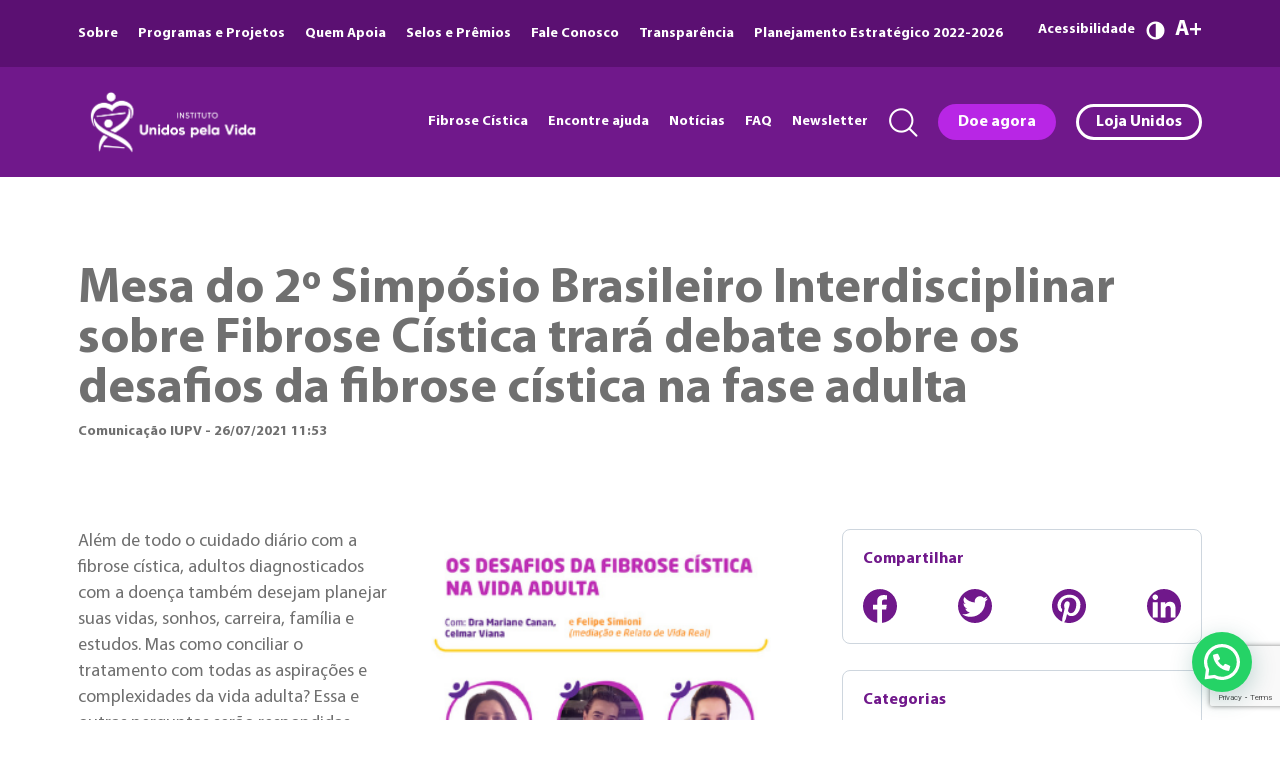

--- FILE ---
content_type: text/html; charset=UTF-8
request_url: https://unidospelavida.org.br/mesa42021/
body_size: 16126
content:
<!DOCTYPE html>
<html class="no-js" lang="pt-BR">
	<head>
	    <!-- Global site tag (gtag.js) - Google Analytics -->
<!-- 		<script async src="https://www.googletagmanager.com/gtag/js?id=UA-23693658-3"></script>
		<script>
			window.dataLayer = window.dataLayer || [];
			function gtag(){dataLayer.push(arguments);}
			gtag('js', new Date());
			gtag('config', 'UA-23693658-3');
		</script> -->
		<meta charset="UTF-8">
		<meta name="viewport" content="width=device-width, initial-scale=1.0" >
		<link rel="profile" href="https://gmpg.org/xfn/11">
		<meta name='robots' content='index, follow, max-image-preview:large, max-snippet:-1, max-video-preview:-1' />

	<!-- This site is optimized with the Yoast SEO plugin v26.8 - https://yoast.com/product/yoast-seo-wordpress/ -->
	<title>Mesa do 2º Simpósio Brasileiro Interdisciplinar sobre Fibrose Cística trará debate sobre os desafios da fibrose cística na fase adulta - Instituto Unidos pela Vida</title>
	<link rel="canonical" href="https://unidospelavida.org.br/mesa42021/" />
	<meta property="og:locale" content="pt_BR" />
	<meta property="og:type" content="article" />
	<meta property="og:title" content="Mesa do 2º Simpósio Brasileiro Interdisciplinar sobre Fibrose Cística trará debate sobre os desafios da fibrose cística na fase adulta - Instituto Unidos pela Vida" />
	<meta property="og:description" content="Além de todo o cuidado diário com a fibrose cística, adultos diagnosticados com a doença também desejam planejar suas vidas, sonhos, carreira, família e estudos. Mas como conciliar o tratamento com todas as aspirações e complexidades da vida adulta? Essa e outras perguntas serão respondidas durante a mesa Os desafios da fibrose cística na vida [&hellip;]" />
	<meta property="og:url" content="https://unidospelavida.org.br/mesa42021/" />
	<meta property="og:site_name" content="Instituto Unidos pela Vida" />
	<meta property="article:publisher" content="https://www.facebook.com/unidospelavida/" />
	<meta property="article:published_time" content="2021-07-26T14:53:00+00:00" />
	<meta property="og:image" content="https://unidospelavida.org.br/wp-content/uploads/2021/07/imagem-destacada-mesa-4.png" />
	<meta name="author" content="Comunicação IUPV" />
	<meta name="twitter:card" content="summary_large_image" />
	<meta name="twitter:creator" content="@unidospelavida" />
	<meta name="twitter:site" content="@unidospelavida" />
	<meta name="twitter:label1" content="Escrito por" />
	<meta name="twitter:data1" content="Comunicação IUPV" />
	<meta name="twitter:label2" content="Est. tempo de leitura" />
	<meta name="twitter:data2" content="2 minutos" />
	<script type="application/ld+json" class="yoast-schema-graph">{"@context":"https://schema.org","@graph":[{"@type":"Article","@id":"https://unidospelavida.org.br/mesa42021/#article","isPartOf":{"@id":"https://unidospelavida.org.br/mesa42021/"},"author":{"name":"Comunicação IUPV","@id":"https://unidospelavida.org.br/#/schema/person/2ed69d91c01ad396ff45c899eba2d0e0"},"headline":"Mesa do 2º Simpósio Brasileiro Interdisciplinar sobre Fibrose Cística trará debate sobre os desafios da fibrose cística na fase adulta","datePublished":"2021-07-26T14:53:00+00:00","mainEntityOfPage":{"@id":"https://unidospelavida.org.br/mesa42021/"},"wordCount":343,"publisher":{"@id":"https://unidospelavida.org.br/#organization"},"image":{"@id":"https://unidospelavida.org.br/mesa42021/#primaryimage"},"thumbnailUrl":"https://unidospelavida.org.br/wp-content/uploads/2021/07/imagem-destacada-mesa-4.png","keywords":["celmar viana","felipe simioni","fibrose cística","simpósio","simpósio brasileiro"],"articleSection":["Notícias"],"inLanguage":"pt-BR"},{"@type":"WebPage","@id":"https://unidospelavida.org.br/mesa42021/","url":"https://unidospelavida.org.br/mesa42021/","name":"Mesa do 2º Simpósio Brasileiro Interdisciplinar sobre Fibrose Cística trará debate sobre os desafios da fibrose cística na fase adulta - Instituto Unidos pela Vida","isPartOf":{"@id":"https://unidospelavida.org.br/#website"},"primaryImageOfPage":{"@id":"https://unidospelavida.org.br/mesa42021/#primaryimage"},"image":{"@id":"https://unidospelavida.org.br/mesa42021/#primaryimage"},"thumbnailUrl":"https://unidospelavida.org.br/wp-content/uploads/2021/07/imagem-destacada-mesa-4.png","datePublished":"2021-07-26T14:53:00+00:00","breadcrumb":{"@id":"https://unidospelavida.org.br/mesa42021/#breadcrumb"},"inLanguage":"pt-BR","potentialAction":[{"@type":"ReadAction","target":["https://unidospelavida.org.br/mesa42021/"]}]},{"@type":"ImageObject","inLanguage":"pt-BR","@id":"https://unidospelavida.org.br/mesa42021/#primaryimage","url":"https://unidospelavida.org.br/wp-content/uploads/2021/07/imagem-destacada-mesa-4.png","contentUrl":"https://unidospelavida.org.br/wp-content/uploads/2021/07/imagem-destacada-mesa-4.png"},{"@type":"BreadcrumbList","@id":"https://unidospelavida.org.br/mesa42021/#breadcrumb","itemListElement":[{"@type":"ListItem","position":1,"name":"Início","item":"https://unidospelavida.org.br/"},{"@type":"ListItem","position":2,"name":"Mesa do 2º Simpósio Brasileiro Interdisciplinar sobre Fibrose Cística trará debate sobre os desafios da fibrose cística na fase adulta"}]},{"@type":"WebSite","@id":"https://unidospelavida.org.br/#website","url":"https://unidospelavida.org.br/","name":"Instituto Unidos pela Vida","description":"Instituto Unidos pela Vida","publisher":{"@id":"https://unidospelavida.org.br/#organization"},"potentialAction":[{"@type":"SearchAction","target":{"@type":"EntryPoint","urlTemplate":"https://unidospelavida.org.br/?s={search_term_string}"},"query-input":{"@type":"PropertyValueSpecification","valueRequired":true,"valueName":"search_term_string"}}],"inLanguage":"pt-BR"},{"@type":"Organization","@id":"https://unidospelavida.org.br/#organization","name":"Unidos pela Vida","url":"https://unidospelavida.org.br/","logo":{"@type":"ImageObject","inLanguage":"pt-BR","@id":"https://unidospelavida.org.br/#/schema/logo/image/","url":"https://unidospelavida.org.br/wp-content/uploads/2021/10/logo_upv_site_cor.png","contentUrl":"https://unidospelavida.org.br/wp-content/uploads/2021/10/logo_upv_site_cor.png","width":248,"height":86,"caption":"Unidos pela Vida"},"image":{"@id":"https://unidospelavida.org.br/#/schema/logo/image/"},"sameAs":["https://www.facebook.com/unidospelavida/","https://x.com/unidospelavida","https://www.instagram.com/institutounidospelavida/","https://www.youtube.com/channel/UCxf_bx-oaFHr4WPaTVTTonw"]},{"@type":"Person","@id":"https://unidospelavida.org.br/#/schema/person/2ed69d91c01ad396ff45c899eba2d0e0","name":"Comunicação IUPV","url":"https://unidospelavida.org.br/author/kamila/"}]}</script>
	<!-- / Yoast SEO plugin. -->


<style id='wp-img-auto-sizes-contain-inline-css' type='text/css'>
img:is([sizes=auto i],[sizes^="auto," i]){contain-intrinsic-size:3000px 1500px}
/*# sourceURL=wp-img-auto-sizes-contain-inline-css */
</style>
<style id='wp-block-library-inline-css' type='text/css'>
:root{--wp-block-synced-color:#7a00df;--wp-block-synced-color--rgb:122,0,223;--wp-bound-block-color:var(--wp-block-synced-color);--wp-editor-canvas-background:#ddd;--wp-admin-theme-color:#007cba;--wp-admin-theme-color--rgb:0,124,186;--wp-admin-theme-color-darker-10:#006ba1;--wp-admin-theme-color-darker-10--rgb:0,107,160.5;--wp-admin-theme-color-darker-20:#005a87;--wp-admin-theme-color-darker-20--rgb:0,90,135;--wp-admin-border-width-focus:2px}@media (min-resolution:192dpi){:root{--wp-admin-border-width-focus:1.5px}}.wp-element-button{cursor:pointer}:root .has-very-light-gray-background-color{background-color:#eee}:root .has-very-dark-gray-background-color{background-color:#313131}:root .has-very-light-gray-color{color:#eee}:root .has-very-dark-gray-color{color:#313131}:root .has-vivid-green-cyan-to-vivid-cyan-blue-gradient-background{background:linear-gradient(135deg,#00d084,#0693e3)}:root .has-purple-crush-gradient-background{background:linear-gradient(135deg,#34e2e4,#4721fb 50%,#ab1dfe)}:root .has-hazy-dawn-gradient-background{background:linear-gradient(135deg,#faaca8,#dad0ec)}:root .has-subdued-olive-gradient-background{background:linear-gradient(135deg,#fafae1,#67a671)}:root .has-atomic-cream-gradient-background{background:linear-gradient(135deg,#fdd79a,#004a59)}:root .has-nightshade-gradient-background{background:linear-gradient(135deg,#330968,#31cdcf)}:root .has-midnight-gradient-background{background:linear-gradient(135deg,#020381,#2874fc)}:root{--wp--preset--font-size--normal:16px;--wp--preset--font-size--huge:42px}.has-regular-font-size{font-size:1em}.has-larger-font-size{font-size:2.625em}.has-normal-font-size{font-size:var(--wp--preset--font-size--normal)}.has-huge-font-size{font-size:var(--wp--preset--font-size--huge)}.has-text-align-center{text-align:center}.has-text-align-left{text-align:left}.has-text-align-right{text-align:right}.has-fit-text{white-space:nowrap!important}#end-resizable-editor-section{display:none}.aligncenter{clear:both}.items-justified-left{justify-content:flex-start}.items-justified-center{justify-content:center}.items-justified-right{justify-content:flex-end}.items-justified-space-between{justify-content:space-between}.screen-reader-text{border:0;clip-path:inset(50%);height:1px;margin:-1px;overflow:hidden;padding:0;position:absolute;width:1px;word-wrap:normal!important}.screen-reader-text:focus{background-color:#ddd;clip-path:none;color:#444;display:block;font-size:1em;height:auto;left:5px;line-height:normal;padding:15px 23px 14px;text-decoration:none;top:5px;width:auto;z-index:100000}html :where(.has-border-color){border-style:solid}html :where([style*=border-top-color]){border-top-style:solid}html :where([style*=border-right-color]){border-right-style:solid}html :where([style*=border-bottom-color]){border-bottom-style:solid}html :where([style*=border-left-color]){border-left-style:solid}html :where([style*=border-width]){border-style:solid}html :where([style*=border-top-width]){border-top-style:solid}html :where([style*=border-right-width]){border-right-style:solid}html :where([style*=border-bottom-width]){border-bottom-style:solid}html :where([style*=border-left-width]){border-left-style:solid}html :where(img[class*=wp-image-]){height:auto;max-width:100%}:where(figure){margin:0 0 1em}html :where(.is-position-sticky){--wp-admin--admin-bar--position-offset:var(--wp-admin--admin-bar--height,0px)}@media screen and (max-width:600px){html :where(.is-position-sticky){--wp-admin--admin-bar--position-offset:0px}}

/*# sourceURL=wp-block-library-inline-css */
</style><style id='wp-block-image-inline-css' type='text/css'>
.wp-block-image>a,.wp-block-image>figure>a{display:inline-block}.wp-block-image img{box-sizing:border-box;height:auto;max-width:100%;vertical-align:bottom}@media not (prefers-reduced-motion){.wp-block-image img.hide{visibility:hidden}.wp-block-image img.show{animation:show-content-image .4s}}.wp-block-image[style*=border-radius] img,.wp-block-image[style*=border-radius]>a{border-radius:inherit}.wp-block-image.has-custom-border img{box-sizing:border-box}.wp-block-image.aligncenter{text-align:center}.wp-block-image.alignfull>a,.wp-block-image.alignwide>a{width:100%}.wp-block-image.alignfull img,.wp-block-image.alignwide img{height:auto;width:100%}.wp-block-image .aligncenter,.wp-block-image .alignleft,.wp-block-image .alignright,.wp-block-image.aligncenter,.wp-block-image.alignleft,.wp-block-image.alignright{display:table}.wp-block-image .aligncenter>figcaption,.wp-block-image .alignleft>figcaption,.wp-block-image .alignright>figcaption,.wp-block-image.aligncenter>figcaption,.wp-block-image.alignleft>figcaption,.wp-block-image.alignright>figcaption{caption-side:bottom;display:table-caption}.wp-block-image .alignleft{float:left;margin:.5em 1em .5em 0}.wp-block-image .alignright{float:right;margin:.5em 0 .5em 1em}.wp-block-image .aligncenter{margin-left:auto;margin-right:auto}.wp-block-image :where(figcaption){margin-bottom:1em;margin-top:.5em}.wp-block-image.is-style-circle-mask img{border-radius:9999px}@supports ((-webkit-mask-image:none) or (mask-image:none)) or (-webkit-mask-image:none){.wp-block-image.is-style-circle-mask img{border-radius:0;-webkit-mask-image:url('data:image/svg+xml;utf8,<svg viewBox="0 0 100 100" xmlns="http://www.w3.org/2000/svg"><circle cx="50" cy="50" r="50"/></svg>');mask-image:url('data:image/svg+xml;utf8,<svg viewBox="0 0 100 100" xmlns="http://www.w3.org/2000/svg"><circle cx="50" cy="50" r="50"/></svg>');mask-mode:alpha;-webkit-mask-position:center;mask-position:center;-webkit-mask-repeat:no-repeat;mask-repeat:no-repeat;-webkit-mask-size:contain;mask-size:contain}}:root :where(.wp-block-image.is-style-rounded img,.wp-block-image .is-style-rounded img){border-radius:9999px}.wp-block-image figure{margin:0}.wp-lightbox-container{display:flex;flex-direction:column;position:relative}.wp-lightbox-container img{cursor:zoom-in}.wp-lightbox-container img:hover+button{opacity:1}.wp-lightbox-container button{align-items:center;backdrop-filter:blur(16px) saturate(180%);background-color:#5a5a5a40;border:none;border-radius:4px;cursor:zoom-in;display:flex;height:20px;justify-content:center;opacity:0;padding:0;position:absolute;right:16px;text-align:center;top:16px;width:20px;z-index:100}@media not (prefers-reduced-motion){.wp-lightbox-container button{transition:opacity .2s ease}}.wp-lightbox-container button:focus-visible{outline:3px auto #5a5a5a40;outline:3px auto -webkit-focus-ring-color;outline-offset:3px}.wp-lightbox-container button:hover{cursor:pointer;opacity:1}.wp-lightbox-container button:focus{opacity:1}.wp-lightbox-container button:focus,.wp-lightbox-container button:hover,.wp-lightbox-container button:not(:hover):not(:active):not(.has-background){background-color:#5a5a5a40;border:none}.wp-lightbox-overlay{box-sizing:border-box;cursor:zoom-out;height:100vh;left:0;overflow:hidden;position:fixed;top:0;visibility:hidden;width:100%;z-index:100000}.wp-lightbox-overlay .close-button{align-items:center;cursor:pointer;display:flex;justify-content:center;min-height:40px;min-width:40px;padding:0;position:absolute;right:calc(env(safe-area-inset-right) + 16px);top:calc(env(safe-area-inset-top) + 16px);z-index:5000000}.wp-lightbox-overlay .close-button:focus,.wp-lightbox-overlay .close-button:hover,.wp-lightbox-overlay .close-button:not(:hover):not(:active):not(.has-background){background:none;border:none}.wp-lightbox-overlay .lightbox-image-container{height:var(--wp--lightbox-container-height);left:50%;overflow:hidden;position:absolute;top:50%;transform:translate(-50%,-50%);transform-origin:top left;width:var(--wp--lightbox-container-width);z-index:9999999999}.wp-lightbox-overlay .wp-block-image{align-items:center;box-sizing:border-box;display:flex;height:100%;justify-content:center;margin:0;position:relative;transform-origin:0 0;width:100%;z-index:3000000}.wp-lightbox-overlay .wp-block-image img{height:var(--wp--lightbox-image-height);min-height:var(--wp--lightbox-image-height);min-width:var(--wp--lightbox-image-width);width:var(--wp--lightbox-image-width)}.wp-lightbox-overlay .wp-block-image figcaption{display:none}.wp-lightbox-overlay button{background:none;border:none}.wp-lightbox-overlay .scrim{background-color:#fff;height:100%;opacity:.9;position:absolute;width:100%;z-index:2000000}.wp-lightbox-overlay.active{visibility:visible}@media not (prefers-reduced-motion){.wp-lightbox-overlay.active{animation:turn-on-visibility .25s both}.wp-lightbox-overlay.active img{animation:turn-on-visibility .35s both}.wp-lightbox-overlay.show-closing-animation:not(.active){animation:turn-off-visibility .35s both}.wp-lightbox-overlay.show-closing-animation:not(.active) img{animation:turn-off-visibility .25s both}.wp-lightbox-overlay.zoom.active{animation:none;opacity:1;visibility:visible}.wp-lightbox-overlay.zoom.active .lightbox-image-container{animation:lightbox-zoom-in .4s}.wp-lightbox-overlay.zoom.active .lightbox-image-container img{animation:none}.wp-lightbox-overlay.zoom.active .scrim{animation:turn-on-visibility .4s forwards}.wp-lightbox-overlay.zoom.show-closing-animation:not(.active){animation:none}.wp-lightbox-overlay.zoom.show-closing-animation:not(.active) .lightbox-image-container{animation:lightbox-zoom-out .4s}.wp-lightbox-overlay.zoom.show-closing-animation:not(.active) .lightbox-image-container img{animation:none}.wp-lightbox-overlay.zoom.show-closing-animation:not(.active) .scrim{animation:turn-off-visibility .4s forwards}}@keyframes show-content-image{0%{visibility:hidden}99%{visibility:hidden}to{visibility:visible}}@keyframes turn-on-visibility{0%{opacity:0}to{opacity:1}}@keyframes turn-off-visibility{0%{opacity:1;visibility:visible}99%{opacity:0;visibility:visible}to{opacity:0;visibility:hidden}}@keyframes lightbox-zoom-in{0%{transform:translate(calc((-100vw + var(--wp--lightbox-scrollbar-width))/2 + var(--wp--lightbox-initial-left-position)),calc(-50vh + var(--wp--lightbox-initial-top-position))) scale(var(--wp--lightbox-scale))}to{transform:translate(-50%,-50%) scale(1)}}@keyframes lightbox-zoom-out{0%{transform:translate(-50%,-50%) scale(1);visibility:visible}99%{visibility:visible}to{transform:translate(calc((-100vw + var(--wp--lightbox-scrollbar-width))/2 + var(--wp--lightbox-initial-left-position)),calc(-50vh + var(--wp--lightbox-initial-top-position))) scale(var(--wp--lightbox-scale));visibility:hidden}}
/*# sourceURL=https://unidospelavida.org.br/wp-includes/blocks/image/style.min.css */
</style>
<style id='global-styles-inline-css' type='text/css'>
:root{--wp--preset--aspect-ratio--square: 1;--wp--preset--aspect-ratio--4-3: 4/3;--wp--preset--aspect-ratio--3-4: 3/4;--wp--preset--aspect-ratio--3-2: 3/2;--wp--preset--aspect-ratio--2-3: 2/3;--wp--preset--aspect-ratio--16-9: 16/9;--wp--preset--aspect-ratio--9-16: 9/16;--wp--preset--color--black: #000000;--wp--preset--color--cyan-bluish-gray: #abb8c3;--wp--preset--color--white: #ffffff;--wp--preset--color--pale-pink: #f78da7;--wp--preset--color--vivid-red: #cf2e2e;--wp--preset--color--luminous-vivid-orange: #ff6900;--wp--preset--color--luminous-vivid-amber: #fcb900;--wp--preset--color--light-green-cyan: #7bdcb5;--wp--preset--color--vivid-green-cyan: #00d084;--wp--preset--color--pale-cyan-blue: #8ed1fc;--wp--preset--color--vivid-cyan-blue: #0693e3;--wp--preset--color--vivid-purple: #9b51e0;--wp--preset--gradient--vivid-cyan-blue-to-vivid-purple: linear-gradient(135deg,rgb(6,147,227) 0%,rgb(155,81,224) 100%);--wp--preset--gradient--light-green-cyan-to-vivid-green-cyan: linear-gradient(135deg,rgb(122,220,180) 0%,rgb(0,208,130) 100%);--wp--preset--gradient--luminous-vivid-amber-to-luminous-vivid-orange: linear-gradient(135deg,rgb(252,185,0) 0%,rgb(255,105,0) 100%);--wp--preset--gradient--luminous-vivid-orange-to-vivid-red: linear-gradient(135deg,rgb(255,105,0) 0%,rgb(207,46,46) 100%);--wp--preset--gradient--very-light-gray-to-cyan-bluish-gray: linear-gradient(135deg,rgb(238,238,238) 0%,rgb(169,184,195) 100%);--wp--preset--gradient--cool-to-warm-spectrum: linear-gradient(135deg,rgb(74,234,220) 0%,rgb(151,120,209) 20%,rgb(207,42,186) 40%,rgb(238,44,130) 60%,rgb(251,105,98) 80%,rgb(254,248,76) 100%);--wp--preset--gradient--blush-light-purple: linear-gradient(135deg,rgb(255,206,236) 0%,rgb(152,150,240) 100%);--wp--preset--gradient--blush-bordeaux: linear-gradient(135deg,rgb(254,205,165) 0%,rgb(254,45,45) 50%,rgb(107,0,62) 100%);--wp--preset--gradient--luminous-dusk: linear-gradient(135deg,rgb(255,203,112) 0%,rgb(199,81,192) 50%,rgb(65,88,208) 100%);--wp--preset--gradient--pale-ocean: linear-gradient(135deg,rgb(255,245,203) 0%,rgb(182,227,212) 50%,rgb(51,167,181) 100%);--wp--preset--gradient--electric-grass: linear-gradient(135deg,rgb(202,248,128) 0%,rgb(113,206,126) 100%);--wp--preset--gradient--midnight: linear-gradient(135deg,rgb(2,3,129) 0%,rgb(40,116,252) 100%);--wp--preset--font-size--small: 13px;--wp--preset--font-size--medium: 20px;--wp--preset--font-size--large: 36px;--wp--preset--font-size--x-large: 42px;--wp--preset--spacing--20: 0.44rem;--wp--preset--spacing--30: 0.67rem;--wp--preset--spacing--40: 1rem;--wp--preset--spacing--50: 1.5rem;--wp--preset--spacing--60: 2.25rem;--wp--preset--spacing--70: 3.38rem;--wp--preset--spacing--80: 5.06rem;--wp--preset--shadow--natural: 6px 6px 9px rgba(0, 0, 0, 0.2);--wp--preset--shadow--deep: 12px 12px 50px rgba(0, 0, 0, 0.4);--wp--preset--shadow--sharp: 6px 6px 0px rgba(0, 0, 0, 0.2);--wp--preset--shadow--outlined: 6px 6px 0px -3px rgb(255, 255, 255), 6px 6px rgb(0, 0, 0);--wp--preset--shadow--crisp: 6px 6px 0px rgb(0, 0, 0);}:where(.is-layout-flex){gap: 0.5em;}:where(.is-layout-grid){gap: 0.5em;}body .is-layout-flex{display: flex;}.is-layout-flex{flex-wrap: wrap;align-items: center;}.is-layout-flex > :is(*, div){margin: 0;}body .is-layout-grid{display: grid;}.is-layout-grid > :is(*, div){margin: 0;}:where(.wp-block-columns.is-layout-flex){gap: 2em;}:where(.wp-block-columns.is-layout-grid){gap: 2em;}:where(.wp-block-post-template.is-layout-flex){gap: 1.25em;}:where(.wp-block-post-template.is-layout-grid){gap: 1.25em;}.has-black-color{color: var(--wp--preset--color--black) !important;}.has-cyan-bluish-gray-color{color: var(--wp--preset--color--cyan-bluish-gray) !important;}.has-white-color{color: var(--wp--preset--color--white) !important;}.has-pale-pink-color{color: var(--wp--preset--color--pale-pink) !important;}.has-vivid-red-color{color: var(--wp--preset--color--vivid-red) !important;}.has-luminous-vivid-orange-color{color: var(--wp--preset--color--luminous-vivid-orange) !important;}.has-luminous-vivid-amber-color{color: var(--wp--preset--color--luminous-vivid-amber) !important;}.has-light-green-cyan-color{color: var(--wp--preset--color--light-green-cyan) !important;}.has-vivid-green-cyan-color{color: var(--wp--preset--color--vivid-green-cyan) !important;}.has-pale-cyan-blue-color{color: var(--wp--preset--color--pale-cyan-blue) !important;}.has-vivid-cyan-blue-color{color: var(--wp--preset--color--vivid-cyan-blue) !important;}.has-vivid-purple-color{color: var(--wp--preset--color--vivid-purple) !important;}.has-black-background-color{background-color: var(--wp--preset--color--black) !important;}.has-cyan-bluish-gray-background-color{background-color: var(--wp--preset--color--cyan-bluish-gray) !important;}.has-white-background-color{background-color: var(--wp--preset--color--white) !important;}.has-pale-pink-background-color{background-color: var(--wp--preset--color--pale-pink) !important;}.has-vivid-red-background-color{background-color: var(--wp--preset--color--vivid-red) !important;}.has-luminous-vivid-orange-background-color{background-color: var(--wp--preset--color--luminous-vivid-orange) !important;}.has-luminous-vivid-amber-background-color{background-color: var(--wp--preset--color--luminous-vivid-amber) !important;}.has-light-green-cyan-background-color{background-color: var(--wp--preset--color--light-green-cyan) !important;}.has-vivid-green-cyan-background-color{background-color: var(--wp--preset--color--vivid-green-cyan) !important;}.has-pale-cyan-blue-background-color{background-color: var(--wp--preset--color--pale-cyan-blue) !important;}.has-vivid-cyan-blue-background-color{background-color: var(--wp--preset--color--vivid-cyan-blue) !important;}.has-vivid-purple-background-color{background-color: var(--wp--preset--color--vivid-purple) !important;}.has-black-border-color{border-color: var(--wp--preset--color--black) !important;}.has-cyan-bluish-gray-border-color{border-color: var(--wp--preset--color--cyan-bluish-gray) !important;}.has-white-border-color{border-color: var(--wp--preset--color--white) !important;}.has-pale-pink-border-color{border-color: var(--wp--preset--color--pale-pink) !important;}.has-vivid-red-border-color{border-color: var(--wp--preset--color--vivid-red) !important;}.has-luminous-vivid-orange-border-color{border-color: var(--wp--preset--color--luminous-vivid-orange) !important;}.has-luminous-vivid-amber-border-color{border-color: var(--wp--preset--color--luminous-vivid-amber) !important;}.has-light-green-cyan-border-color{border-color: var(--wp--preset--color--light-green-cyan) !important;}.has-vivid-green-cyan-border-color{border-color: var(--wp--preset--color--vivid-green-cyan) !important;}.has-pale-cyan-blue-border-color{border-color: var(--wp--preset--color--pale-cyan-blue) !important;}.has-vivid-cyan-blue-border-color{border-color: var(--wp--preset--color--vivid-cyan-blue) !important;}.has-vivid-purple-border-color{border-color: var(--wp--preset--color--vivid-purple) !important;}.has-vivid-cyan-blue-to-vivid-purple-gradient-background{background: var(--wp--preset--gradient--vivid-cyan-blue-to-vivid-purple) !important;}.has-light-green-cyan-to-vivid-green-cyan-gradient-background{background: var(--wp--preset--gradient--light-green-cyan-to-vivid-green-cyan) !important;}.has-luminous-vivid-amber-to-luminous-vivid-orange-gradient-background{background: var(--wp--preset--gradient--luminous-vivid-amber-to-luminous-vivid-orange) !important;}.has-luminous-vivid-orange-to-vivid-red-gradient-background{background: var(--wp--preset--gradient--luminous-vivid-orange-to-vivid-red) !important;}.has-very-light-gray-to-cyan-bluish-gray-gradient-background{background: var(--wp--preset--gradient--very-light-gray-to-cyan-bluish-gray) !important;}.has-cool-to-warm-spectrum-gradient-background{background: var(--wp--preset--gradient--cool-to-warm-spectrum) !important;}.has-blush-light-purple-gradient-background{background: var(--wp--preset--gradient--blush-light-purple) !important;}.has-blush-bordeaux-gradient-background{background: var(--wp--preset--gradient--blush-bordeaux) !important;}.has-luminous-dusk-gradient-background{background: var(--wp--preset--gradient--luminous-dusk) !important;}.has-pale-ocean-gradient-background{background: var(--wp--preset--gradient--pale-ocean) !important;}.has-electric-grass-gradient-background{background: var(--wp--preset--gradient--electric-grass) !important;}.has-midnight-gradient-background{background: var(--wp--preset--gradient--midnight) !important;}.has-small-font-size{font-size: var(--wp--preset--font-size--small) !important;}.has-medium-font-size{font-size: var(--wp--preset--font-size--medium) !important;}.has-large-font-size{font-size: var(--wp--preset--font-size--large) !important;}.has-x-large-font-size{font-size: var(--wp--preset--font-size--x-large) !important;}
/*# sourceURL=global-styles-inline-css */
</style>

<style id='classic-theme-styles-inline-css' type='text/css'>
/*! This file is auto-generated */
.wp-block-button__link{color:#fff;background-color:#32373c;border-radius:9999px;box-shadow:none;text-decoration:none;padding:calc(.667em + 2px) calc(1.333em + 2px);font-size:1.125em}.wp-block-file__button{background:#32373c;color:#fff;text-decoration:none}
/*# sourceURL=/wp-includes/css/classic-themes.min.css */
</style>
<link rel='stylesheet' id='contact-form-7-css' href='https://unidospelavida.org.br/wp-content/plugins/contact-form-7/includes/css/styles.css?ver=6.1.4' type='text/css' media='all' />
<link rel='stylesheet' id='style-css' href='https://unidospelavida.org.br/wp-content/themes/upv/style.css?ver=6.9' type='text/css' media='all' />
<link rel='stylesheet' id='sib-front-css-css' href='https://unidospelavida.org.br/wp-content/plugins/mailin/css/mailin-front.css?ver=6.9' type='text/css' media='all' />
<link rel='stylesheet' id='wp-block-paragraph-css' href='https://unidospelavida.org.br/wp-includes/blocks/paragraph/style.min.css?ver=6.9' type='text/css' media='all' />
<script type="text/javascript" src="https://unidospelavida.org.br/wp-includes/js/jquery/jquery.min.js?ver=3.7.1" id="jquery-core-js"></script>
<script type="text/javascript" src="https://unidospelavida.org.br/wp-includes/js/jquery/jquery-migrate.min.js?ver=3.4.1" id="jquery-migrate-js"></script>
<script type="text/javascript" id="sib-front-js-js-extra">
/* <![CDATA[ */
var sibErrMsg = {"invalidMail":"Please fill out valid email address","requiredField":"Please fill out required fields","invalidDateFormat":"Please fill out valid date format","invalidSMSFormat":"Please fill out valid phone number"};
var ajax_sib_front_object = {"ajax_url":"https://unidospelavida.org.br/wp-admin/admin-ajax.php","ajax_nonce":"6e8bf52c36","flag_url":"https://unidospelavida.org.br/wp-content/plugins/mailin/img/flags/"};
//# sourceURL=sib-front-js-js-extra
/* ]]> */
</script>
<script type="text/javascript" src="https://unidospelavida.org.br/wp-content/plugins/mailin/js/mailin-front.js?ver=1768482215" id="sib-front-js-js"></script>
<link rel='shortlink' href='https://unidospelavida.org.br/?p=22108' />
<script type="text/javascript" src="https://cdn.brevo.com/js/sdk-loader.js" async></script>
<script type="text/javascript">
  window.Brevo = window.Brevo || [];
  window.Brevo.push(['init', {"client_key":"j3m9fsojfqir8frwhf0n3gqy","email_id":null,"push":{"customDomain":"https:\/\/unidospelavida.org.br\/wp-content\/plugins\/mailin\/"},"service_worker_url":"sw.js?key=${key}","frame_url":"brevo-frame.html"}]);
</script><!-- Google Tag Manager -->
<script>(function(w,d,s,l,i){w[l]=w[l]||[];w[l].push({'gtm.start':
new Date().getTime(),event:'gtm.js'});var f=d.getElementsByTagName(s)[0],
j=d.createElement(s),dl=l!='dataLayer'?'&l='+l:'';j.async=true;j.src=
'https://www.googletagmanager.com/gtm.js?id='+i+dl;f.parentNode.insertBefore(j,f);
})(window,document,'script','dataLayer','GTM-WZ3XHQG');</script>
<!-- End Google Tag Manager --><link rel="icon" href="https://unidospelavida.org.br/wp-content/uploads/2024/11/cropped-Design-sem-nome-1-32x32.png" sizes="32x32" />
<link rel="icon" href="https://unidospelavida.org.br/wp-content/uploads/2024/11/cropped-Design-sem-nome-1-192x192.png" sizes="192x192" />
<link rel="apple-touch-icon" href="https://unidospelavida.org.br/wp-content/uploads/2024/11/cropped-Design-sem-nome-1-180x180.png" />
<meta name="msapplication-TileImage" content="https://unidospelavida.org.br/wp-content/uploads/2024/11/cropped-Design-sem-nome-1-270x270.png" />
		<style type="text/css" id="wp-custom-css">
			.download, .destaque, .lista a, .item a, .texto a, .anteriores a{
	cursor:pointer;
}
		</style>
				<meta name="theme-color" content="#70188b"/>
		<meta name="format-detection" content="telephone=no">
		<meta name="format-detection" content="date=no">
		<meta name="format-detection" content="address=no">
		<meta name="format-detection" content="email=no">
		<script type="text/javascript" src="https://unidospelavida.org.br/wp-content/themes/upv/js/jquery-3.6.0.min.js"></script>
		<script type="text/javascript" src="https://unidospelavida.org.br/wp-content/themes/upv/js/geral.js"></script>
	<link rel='stylesheet' id='joinchat-css' href='https://unidospelavida.org.br/wp-content/plugins/creame-whatsapp-me/public/css/joinchat-btn.min.css?ver=6.0.10' type='text/css' media='all' />
<style id='joinchat-inline-css' type='text/css'>
.joinchat{--ch:278;--cs:97%;--cl:34%;--bw:1}
/*# sourceURL=joinchat-inline-css */
</style>
</head>
	<body>

		<header class="header">
			<div class="wrapper topo">				
				<nav class="wrap">
					<ul>
												<li><a href="https://unidospelavida.org.br/sobre/">Sobre</a></li>
												<li><a href="https://unidospelavida.org.br/programas-e-projetos/">Programas e Projetos</a></li>
												<li><a href="https://unidospelavida.org.br/quem-apoia/">Quem Apoia</a></li>
												<li><a href="https://unidospelavida.org.br/selos-e-premios/">Selos e Prêmios</a></li>
												<li><a href="https://unidospelavida.org.br/fale-conosco/">Fale Conosco</a></li>
												<li><a href="https://unidospelavida.org.br/transparencia-e-etica/">Transparência</a></li>
												<li><a href="https://unidospelavida.org.br/planejamentoestrategico/">Planejamento Estratégico 2022-2026</a></li>
											</ul>
					<div class="acess">
						<span class="titulo">Acessibilidade</span>
						<span class="cor"><img src="https://unidospelavida.org.br/wp-content/themes/upv/imagens/ico-acess-cor.png" alt="Cor" /></span>
						<span class="fonte">A</span>
					</div>
				</nav>
			</div>
			<div class="wrapper menu">				
				<nav class="wrap">
										<a href="https://unidospelavida.org.br" class="logo" aria-label="Unidos pela Vida">
						<img src="https://unidospelavida.org.br/wp-content/uploads/2024/11/Unidos-pela-Vida-Horizontal-Branco22-750x282.png" alt="Unidos pela Vida" />
					</a>
										<ul class="navnormal">
												<li><a href="https://unidospelavida.org.br/fibrose-cistica/">Fibrose Cística</a></li>
												<li><a href="https://unidospelavida.org.br/encontre-ajuda/">Encontre ajuda</a></li>
												<li><a href="https://unidospelavida.org.br/noticias/">Notícias</a></li>
												<li><a href="https://unidospelavida.org.br/faq/">FAQ</a></li>
												<li><a href="https://unidospelavida.org.br/newsletter/">Newsletter</a></li>
											</ul>
					<div class="pesquisa">
						<img src="https://unidospelavida.org.br/wp-content/themes/upv/imagens/ico-search.png" alt="Pesquisa" />
						<form action="/" method="get" class="linhapesquisa">	
							<input type="text" name="s" id="search" value="" />
							<input type="submit" value="Pesquisar" />
						</form>
					</div>
					<a href="http://doe.unidospelavida.org.br/" class="doe" target="_blank">Doe agora</a>
					<a href="https://unidospelavida.org.br/loja/" class="loja">Loja Unidos</a>
					<div class="menumob"><hr /><hr /><hr /></div>
					
					<div class="navmob">
						<ul>
														<li><a href="https://unidospelavida.org.br/sobre/">Sobre</a></li>
														<li><a href="https://unidospelavida.org.br/programas-e-projetos/">Programas e Projetos</a></li>
														<li><a href="https://unidospelavida.org.br/quem-apoia/">Quem Apoia</a></li>
														<li><a href="https://unidospelavida.org.br/selos-e-premios/">Selos e Prêmios</a></li>
														<li><a href="https://unidospelavida.org.br/fale-conosco/">Fale Conosco</a></li>
														<li><a href="https://unidospelavida.org.br/transparencia-e-etica/">Transparência</a></li>
														<li><a href="https://unidospelavida.org.br/planejamentoestrategico/">Planejamento Estratégico 2022-2026</a></li>
																					<li><a href="https://unidospelavida.org.br/fibrose-cistica/">Fibrose Cística</a></li>
														<li><a href="https://unidospelavida.org.br/encontre-ajuda/">Encontre ajuda</a></li>
														<li><a href="https://unidospelavida.org.br/noticias/">Notícias</a></li>
														<li><a href="https://unidospelavida.org.br/faq/">FAQ</a></li>
														<li><a href="https://unidospelavida.org.br/newsletter/">Newsletter</a></li>
														<li class="doeli"><a href="http://doe.unidospelavida.org.br/" class="doe">Doe agora</a></li>
							<li class="lojali"><a href="https://unidospelavida.org.br/loja/" class="loja">Loja Unidos</a></li>
						</ul>
					</div>
				</nav>
			</div>
		</header>
<main id="post" class="principal wrapper">
	<div class="wrap">
		<h1>Mesa do 2º Simpósio Brasileiro Interdisciplinar sobre Fibrose Cística trará debate sobre os desafios da fibrose cística na fase adulta</h1>
		<span class="data">Comunicação IUPV - 26/07/2021 11:53</span>
		<div class="texto">
<div class="wp-block-image"><figure class="alignright size-large is-resized"><img fetchpriority="high" decoding="async" src="https://unidospelavida.org.br/wp-content/uploads/2021/07/imagem-destacada-mesa-4.png" alt="" class="wp-image-22070" width="392" height="274"/></figure></div>


<p>Além de todo o cuidado diário com a fibrose cística, adultos diagnosticados com a doença também desejam planejar suas vidas, sonhos, carreira, família e estudos. Mas como conciliar o tratamento com todas as aspirações e complexidades da vida adulta? Essa e outras perguntas serão respondidas durante a mesa <strong><span style="color:#591a74" class="has-inline-color">Os desafios da fibrose cística na vida adulta</span></strong> do 2º Simpósio Brasileiro Interdisciplinar sobre Fibrose Cística.</p>


<p>O evento, 100% online, acontece nos dias 6 e 7 de agosto e está com as inscrições abertas em <a href="https://eventos.congresse.me/simposiofc2021" target="_blank" aria-label="undefined (opens in a new tab)" rel="noreferrer noopener">https://eventos.congresse.me/simposiofc2021</a>. Acesse para conferir a programação completa e garantir a sua vaga.</p>


<p>Com participação da pneumologista Dra Mariane Canan e da fisioterapeuta e presidente da Associação Cearense de Assistência à Mucoviscidose (ACEAM), Celmar Viana, a mesa terá mediação e relato de vida real do Felipe Simioni, enfermeiro e estudante de Medicina diagnosticado com fibrose cística. “Eu sou bem pé no chão sobre a minha realidade e sobre a minha disciplina nos cuidados da doença&#8221;, diz Felipe. &#8220;Eu não deixo, por exemplo, de fazer fisioterapia respiratória todos os dias, o tratamento é algo importante para mim. Por isso, durante minha participação no evento, vou compartilhar essa minha rotina, como estou me cuidando e me estudando para ter mais qualidade de vida.”</p>


<p>O 2º Simpósio Brasileiro Interdisciplinar sobre Fibrose Cística é uma realização do Instituto Unidos pela Vida e reúne pessoas diagnosticadas com fibrose cística, familiares, membros de associações, pesquisadores, estudantes, profissionais da saúde e demais interessados no tema. Participe: <a href="https://eventos.congresse.me/simposiofc2021" target="_blank" aria-label="undefined (opens in a new tab)" rel="noreferrer noopener">https://eventos.congresse.me/simposiofc2021</a>. </p>


<p><strong><span style="color:#591a74" class="has-inline-color">Nota importante: </span></strong>As informações aqui contidas tem cunho estritamente educacional. Em hipótese alguma pretendem substituir a consulta médica, a realização de exames e ou, o tratamento médico. Em caso de dúvidas fale com seu médico, ele poderá esclarecer todas as suas perguntas.</p>
</div>
		<div class="sidebar">
			<div class="compartilhar">
				<span>Compartilhar</span>
				<a href="https://www.facebook.com/sharer/sharer.php?u=https://unidospelavida.org.br/mesa42021/" aria-label="Compartilhar no Facebook">
					<svg x="0px" y="0px" viewBox="0 0 167.657 167.657" xml:space="preserve" preserveAspectRatio="xMidYMid meet">
						<path d="M83.829,0.349C37.532,0.349,0,37.881,0,84.178c0,41.523,30.222,75.911,69.848,82.57v-65.081H49.626
						v-23.42h20.222V60.978c0-20.037,12.238-30.956,30.115-30.956c8.562,0,15.92,0.638,18.056,0.919v20.944l-12.399,0.006
						c-9.72,0-11.594,4.618-11.594,11.397v14.947h23.193l-3.025,23.42H94.026v65.653c41.476-5.048,73.631-40.312,73.631-83.154
						C167.657,37.881,130.125,0.349,83.829,0.349z"></path>
					</svg>
				</a>
				<a href="https://twitter.com/home?status=https://unidospelavida.org.br/mesa42021/" aria-label="Compartilhar no Twitter">
					<svg x="0px" y="0px" viewBox="0 0 97.75 97.75" xml:space="preserve" preserveAspectRatio="xMidYMid meet">
						<path d="M48.875,0C21.882,0,0,21.882,0,48.875S21.882,97.75,48.875,97.75S97.75,75.868,97.75,48.875S75.868,0,48.875,0z
						M78.43,35.841c0.023,0.577,0.035,1.155,0.035,1.736c0,20.878-15.887,42.473-42.473,42.473c-8.127,0-16.04-2.319-22.883-6.708
						c-0.143-0.091-0.202-0.268-0.145-0.427c0.057-0.158,0.218-0.256,0.383-0.237c1.148,0.137,2.322,0.205,3.487,0.205
						c6.323,0,12.309-1.955,17.372-5.664c-6.069-0.512-11.285-4.619-13.161-10.478c-0.039-0.122-0.011-0.255,0.073-0.351
						c0.085-0.096,0.215-0.138,0.339-0.115c1.682,0.319,3.392,0.34,5.04,0.072c-6.259-1.945-10.658-7.808-10.658-14.483l0.002-0.194
						c0.003-0.127,0.072-0.243,0.182-0.306c0.109-0.064,0.245-0.065,0.355-0.003c1.632,0.906,3.438,1.488,5.291,1.711
						c-3.597-2.867-5.709-7.213-5.709-11.862c0-2.682,0.71-5.318,2.054-7.623c0.06-0.103,0.166-0.169,0.284-0.178
						c0.119-0.012,0.234,0.04,0.309,0.132c7.362,9.03,18.191,14.59,29.771,15.305c-0.193-0.972-0.291-1.974-0.291-2.985
						c0-8.361,6.802-15.162,15.162-15.162c4.11,0,8.082,1.689,10.929,4.641c3.209-0.654,6.266-1.834,9.09-3.508
						c0.129-0.077,0.291-0.065,0.41,0.028c0.116,0.094,0.164,0.25,0.118,0.394c-0.957,2.993-2.823,5.604-5.33,7.489
						c2.361-0.411,4.652-1.105,6.831-2.072c0.146-0.067,0.319-0.025,0.424,0.098c0.104,0.124,0.113,0.301,0.023,0.435
						C83.759,31.175,81.299,33.744,78.43,35.841z"></path>
					</svg>
				</a>
				<a href="https://pinterest.com/pin/create/button/?url=https://unidospelavida.org.br/mesa42021/&amp;media=&amp;description=Mesa do 2º Simpósio Brasileiro Interdisciplinar sobre Fibrose Cística trará debate sobre os desafios da fibrose cística na fase adulta" aria-label="Compartilhar no Pinterest">
					<svg x="0px" y="0px" viewBox="0 0 579.148 579.148" xml:space="preserve" preserveAspectRatio="xMidYMid meet">
						<path d="M434.924,38.847C390.561,12.954,342.107,0.01,289.574,0.01c-52.54,0-100.992,12.944-145.356,38.837
						C99.854,64.741,64.725,99.87,38.837,144.228C12.944,188.597,0,237.049,0,289.584c0,58.568,15.955,111.732,47.883,159.486
						c31.922,47.768,73.771,83.08,125.558,105.949c-1.01-26.896,0.625-49.137,4.902-66.732l37.326-157.607
						c-6.285-12.314-9.425-27.645-9.425-45.999c0-21.365,5.404-39.217,16.212-53.538c10.802-14.333,24.003-21.5,39.59-21.5
						c12.564,0,22.246,4.143,29.034,12.448c6.787,8.292,10.184,18.727,10.184,31.292c0,7.797-1.451,17.289-4.334,28.47
						c-2.895,11.187-6.665,24.13-11.31,38.837c-4.651,14.701-7.98,26.451-9.994,35.252c-3.525,15.33-0.63,28.463,8.672,39.4
						c9.295,10.936,21.616,16.4,36.952,16.4c26.898,0,48.955-14.951,66.176-44.865c17.217-29.914,25.826-66.236,25.826-108.973
						c0-32.925-10.617-59.701-31.859-80.312c-21.242-20.606-50.846-30.918-88.795-30.918c-42.486,0-76.862,13.642-103.123,40.906
						c-26.267,27.277-39.401,59.896-39.401,97.84c0,22.625,6.414,41.609,19.229,56.941c4.272,5.029,5.655,10.428,4.149,16.205
						c-0.508,1.512-1.511,5.281-3.017,11.309c-1.505,6.029-2.515,9.934-3.017,11.689c-2.014,8.049-6.787,10.564-14.333,7.541
						c-19.357-8.043-34.064-21.99-44.113-41.85c-10.055-19.854-15.08-42.852-15.08-68.996c0-16.842,2.699-33.685,8.103-50.527
						c5.404-16.842,13.819-33.115,25.264-48.832c11.432-15.698,25.135-29.596,41.102-41.659c15.961-12.069,35.38-21.738,58.256-29.04
						c22.871-7.283,47.51-10.93,73.904-10.93c35.693,0,67.744,7.919,96.146,23.751c28.402,15.839,50.086,36.329,65.043,61.463
						c14.951,25.135,22.436,52.026,22.436,80.692c0,37.705-6.541,71.641-19.607,101.807c-13.072,30.166-31.549,53.855-55.43,71.072
						c-23.887,17.215-51.035,25.826-81.445,25.826c-15.336,0-29.664-3.58-42.986-10.748c-13.33-7.166-22.503-15.648-27.528-25.453
						c-11.31,44.486-18.097,71.018-20.361,79.555c-4.78,17.852-14.584,38.457-29.413,61.836c26.897,8.043,54.296,12.062,82.198,12.062
						c52.534,0,100.987-12.943,145.35-38.83c44.363-25.895,79.492-61.023,105.387-105.393c25.887-44.365,38.838-92.811,38.838-145.352
						c0-52.54-12.951-100.985-38.838-145.355C514.422,99.87,479.287,64.741,434.924,38.847z"></path>
					</svg>
				</a>
				<a href="https://www.linkedin.com/shareArticle?mini=true&amp;url=https://unidospelavida.org.br/mesa42021/&amp;title=Mesa do 2º Simpósio Brasileiro Interdisciplinar sobre Fibrose Cística trará debate sobre os desafios da fibrose cística na fase adulta&amp;summary=&amp;source=" aria-label="Compartilhar no Linkedin">
					<svg x="0px" y="0px" viewBox="0 0 97.75 97.75" xml:space="preserve" preserveAspectRatio="xMidYMid meet">
						<path d="M48.875,0C21.882,0,0,21.882,0,48.875S21.882,97.75,48.875,97.75S97.75,75.868,97.75,48.875S75.868,0,48.875,0z
						M30.562,81.966h-13.74V37.758h13.74V81.966z M23.695,31.715c-4.404,0-7.969-3.57-7.969-7.968c0.001-4.394,3.565-7.964,7.969-7.964
						c4.392,0,7.962,3.57,7.962,7.964C31.657,28.146,28.086,31.715,23.695,31.715z M82.023,81.966H68.294V60.467
						c0-5.127-0.095-11.721-7.142-11.721c-7.146,0-8.245,5.584-8.245,11.35v21.869H39.179V37.758h13.178v6.041h0.185
						c1.835-3.476,6.315-7.14,13-7.14c13.913,0,16.481,9.156,16.481,21.059V81.966z"></path>
					</svg>
				</a>
			</div>
						<div class="categorias">
				<span>Categorias</span>
								<a href="https://unidospelavida.org.br/categoria/noticias/"style="border-color: #f96a38;color: #f96a38;">Notícias</a>
							</div>
			<div class="tags">
				<span>Tags</span>
								<a href="https://unidospelavida.org.br/tag/celmar-viana/">#celmar viana</a>
								<a href="https://unidospelavida.org.br/tag/felipe-simioni/">#felipe simioni</a>
								<a href="https://unidospelavida.org.br/tag/fibrose-cistica/">#fibrose cística</a>
								<a href="https://unidospelavida.org.br/tag/simposio-2/">#simpósio</a>
								<a href="https://unidospelavida.org.br/tag/simposio-brasileiro/">#simpósio brasileiro</a>
							</div>
			<div class="ultimas">
				<span>Últimas notícias</span>
									<a href="https://unidospelavida.org.br/entrevistas-com-pacientes-reforcam-a-importancia-da-nutricao-especializada-na-fibrose-cistica/"><strong>1</strong><strong>Entrevistas com pacientes reforçam a importância da nutrição especializada na fibrose cística</strong></a>
									<a href="https://unidospelavida.org.br/5-coisas-que-voce-precisa-saber-sobre-sexo-e-fibrose-cistica/"><strong>2</strong><strong>5 coisas que você precisa saber sobre sexo e fibrose cística</strong></a>
									<a href="https://unidospelavida.org.br/contribua-na-consulta-publica-no-99-sobre-a-nova-imunizacao-para-prevencao-do-vsr-em-bebes-com-fibrose-cistica/"><strong>3</strong><strong>Contribua na consulta pública nº 99 sobre a nova imunização para prevenção do VSR em bebês com fibrose cística</strong></a>
									<a href="https://unidospelavida.org.br/nanoparticulas-na-terapia-de-edicao-genetica-podem-corrigir-defeitos-da-fibrose-cistica/"><strong>4</strong><strong>Estudo indica que nanopartículas na terapia de edição genética podem corrigir defeitos da fibrose cística</strong></a>
									<a href="https://unidospelavida.org.br/fundadora-do-unidos-pela-vida-fara-parte-da-nova-diretoria-do-grupo-brasileiro-de-estudos-de-fibrose-cistica-para-a-gestao-2026-2027/"><strong>5</strong><strong>Fundadora do Unidos pela Vida fará parte da nova diretoria do Grupo Brasileiro de Estudos de Fibrose Cística para a gestão 2026–2027</strong></a>
							</div>
			<div class="boletim">
				<span>Boletim Unidos pela Vida</span>
								<a href="https://unidospelavida.org.br/newsletter/">Inscreva-se e receba o boletim</a>
			</div>
			<div class="podcast">
				<span>Podcasts</span>
								<a class="item" href="https://open.spotify.com/show/1RKDgocjKQluEarWlvBAvC" target="_blank" rel="noreferrer">
					<img src="https://unidospelavida.org.br/wp-content/uploads/2021/12/CFC-750x481-1-350x350.jpg" alt="Conversando sobre a Fibrose Cística" />
					<h2>Conversando sobre a Fibrose Cística</h2>
				</a>
								<a class="item" href="https://open.spotify.com/show/1RKDgocjKQluEarWlvBAvC" target="_blank" rel="noreferrer">
					<img src="https://unidospelavida.org.br/wp-content/uploads/2021/12/Conexao-750x481-1-350x350.jpg" alt="Conexão Fibrose Cística" />
					<h2>Conexão Fibrose Cística</h2>
				</a>
								<a class="item" href="https://open.spotify.com/show/1RKDgocjKQluEarWlvBAvC" target="_blank" rel="noreferrer">
					<img src="https://unidospelavida.org.br/wp-content/uploads/2021/12/minuto-750x481-1-350x350.jpg" alt="Minuto Fibrose Cística" />
					<h2>Minuto Fibrose Cística</h2>
				</a>
							</div>
		</div>
	</div>
</main>
		<footer class="footer">
			<div class="wrapper topo">
				<div class="wrap">
					<p class="horario">
						<strong>Horário de Atendimento:</strong>
						<span>Nosso horário de atendimento é de segunda à sexta, das 9h às 18h. <br />
O time do Instituto Unidos pela Vida atua no modelo home office. Caso precise falar conosco, utilize um dos meios de contatos.</span>
					</p>
					<p class="contato">
						<strong>Telefone:</strong>
						<span>+55 (41) 99630-0022</span>
						<strong>E-mail:</strong>
						<span><a href="/cdn-cgi/l/email-protection" class="__cf_email__" data-cfemail="91f2feffe5f0e5fed1e4fff8f5fee2e1f4fdf0e7f8f5f0bffee3f6bff3e3">[email&#160;protected]</a></span>
					</p>
					<p class="newsletter">
						<strong>Newsletter:</strong>
						<a href="https://unidospelavida.org.br/newsletter/">Assine e receba nossos informativos</a>
					</p>
				</div>
			</div>
			<div class="wrapper sitemap">
				<div class="wrap">
					<span>Veja mais<svg viewBox="0 0 96 96"><path d="M69.8437,43.3876,33.8422,13.3863a6.0035,6.0035,0,0,0-7.6878,9.223l30.47,25.39-30.47,25.39a6.0035,6.0035,0,0,0,7.6878,9.2231L69.8437,52.6106a6.0091,6.0091,0,0,0,0-9.223Z"/></svg></span>
					<nav>
												<ul>
							<li>
								<a href="https://unidospelavida.org.br/sobre/">SOBRE</a>
																<ul>
																		<li><a href="https://unidospelavida.org.br/sobre/">Conheça o Unidos</a></li>
																		<li><a href="https://unidospelavida.org.br/quem-apoia/">Quem apoia</a></li>
																		<li><a href="https://unidospelavida.org.br/imprensa/">Imprensa</a></li>
																		<li><a href="https://unidospelavida.org.br/federacao-latino-americana-de-fibrose-cistica/">Federação Latino-Americana de FC</a></li>
																	</ul>
															</li>
						</ul>
												<ul>
							<li>
								<a href="https://unidospelavida.org.br/">SEJA BEM-VINDO</a>
																<ul>
																		<li><a href="https://unidospelavida.org.br/recebi-o-diagnostico-estou-com-suspeita-de-fc/">Recebi o diagnóstico</a></li>
																		<li><a href="https://unidospelavida.org.br/sou-profissional-da-saude-e-quero-saber-mais/">Sou profissional da saúde</a></li>
																		<li><a href="https://unidospelavida.org.br/quero-conhecer-e-divulgar-a-fibrose-cistica/">Quero conhecer e divulgar</a></li>
																	</ul>
															</li>
						</ul>
												<ul>
							<li>
								<a href="https://unidospelavida.org.br/programas-e-projetos/">PROGRAMAS E PROJETOS</a>
																<ul>
																		<li><a href="https://unidospelavida.org.br/programas-e-projetos/empoderamos-e-acolhemos/">Comunicação e Suporte</a></li>
																		<li><a href="https://unidospelavida.org.br/setembro-roxo/">Setembro Roxo</a></li>
																		<li><a href="https://unidospelavida.org.br/programas-e-projetos/capacitamos-e-pesquisamos/">Educação e Pesquisa</a></li>
																		<li><a href="https://unidospelavida.org.br/simposio-brasileiro-interdisciplinar-sobre-fibrose-cistica/">Simpósio Interdisciplinar sobre FC</a></li>
																		<li><a href="https://www.conexaofc.org.br/">Conexão FC</a></li>
																		<li><a href="https://unidospelavida.org.br/programas-e-projetos/defendemos-e-mobilizamos/">Políticas Públicas e Advocacy</a></li>
																		<li><a href="https://unidospelavida.org.br/programas-e-projetos/lideramos-e-pavimentamos-o-caminho/">Desenvolvimento Organizacional</a></li>
																		<li><a href="https://unidospelavida.org.br/encontro-de-associacoes/">Encontros de Associações</a></li>
																		<li><a href="https://unidospelavida.org.br/programas-e-projetos/nao-paramos-de-nos-movimentar/">Incentivo à Atividade Física</a></li>
																		<li><a href="https://unidospelavida.org.br/equipe-de-fibra/">Equipe de Fibra</a></li>
																	</ul>
															</li>
						</ul>
												<ul>
							<li>
								<a href="https://unidospelavida.org.br/fibrose-cistica/">FIBROSE CÍSTICA</a>
																<ul>
																		<li><a href="https://unidospelavida.org.br/fibrose-cistica/">O que é fibrose cística</a></li>
																		<li><a href="https://unidospelavida.org.br/faq/">Perguntas Frequentes</a></li>
																		<li><a href="https://unidospelavida.org.br/artigos-cientificos/">Artigos científicos</a></li>
																	</ul>
															</li>
						</ul>
												<ul>
							<li>
								<a href="https://unidospelavida.org.br/vivendo-com-fc/">VIVENDO COM FC</a>
																<ul>
																		<li><a href="https://unidospelavida.org.br/cartilhas/">Cartilhas</a></li>
																		<li><a href="https://unidospelavida.org.br/categoria/receitas/">Receitas hipercalóricas</a></li>
																		<li><a href="https://unidospelavida.org.br/depoimentos/">Depoimentos</a></li>
																		<li><a href="https://unidospelavida.org.br/gibis/">Gibis</a></li>
																		<li><a href="https://unidospelavida.org.br/super-fibra-em-acao/">Jogo Super Fibra</a></li>
																	</ul>
															</li>
						</ul>
												<ul>
							<li>
								<a href="https://unidospelavida.org.br/encontre-ajuda/">ENCONTRE AJUDA</a>
																<ul>
																		<li><a href="https://unidospelavida.org.br/encontre-ajuda/associacoes/">Associações de assistência</a></li>
																		<li><a href="https://unidospelavida.org.br/encontre-ajuda/centros-de-referencia/">Centros de referência</a></li>
																		<li><a href="https://unidospelavida.org.br/encontre-ajuda/locais-para-diagnostico/">Locais para diagnóstico</a></li>
																	</ul>
															</li>
						</ul>
												<ul>
							<li>
								<a href="https://unidospelavida.org.br/noticias/">NOTÍCIAS</a>
																<ul>
																		<li><a href="https://unidospelavida.org.br/categoria/adesao-ao-tratamento/">Adesão ao Tratamento</a></li>
																		<li><a href="https://unidospelavida.org.br/categoria/associacoesdefc/">Associações</a></li>
																		<li><a href="https://unidospelavida.org.br/categoria/atividadefisica/">Atividade Física</a></li>
																		<li><a href="https://unidospelavida.org.br/categoria/colunistas/">Colunistas</a></li>
																		<li><a href="https://unidospelavida.org.br/categoria/consultapublica/">Consulta Pública</a></li>
																		<li><a href="https://unidospelavida.org.br/categoria/convivendocomafc/">Convivendo com a FC</a></li>
																		<li><a href="https://unidospelavida.org.br/categoria/coronavirus/">Coronavírus</a></li>
																		<li><a href="https://unidospelavida.org.br/categoria/crianca/">Crianças</a></li>
																		<li><a href="https://unidospelavida.org.br/categoria/depoimentos/">Depoimentos</a></li>
																		<li><a href="https://unidospelavida.org.br/categoria/diagnostico-fc/">Diagnóstico</a></li>
																		<li><a href="https://unidospelavida.org.br/categoria/direitos/">Direitos</a></li>
																		<li><a href="https://unidospelavida.org.br/categoria/doacao/">Doação</a></li>
																		<li><a href="https://unidospelavida.org.br/categoria/entrevista/">Entrevista</a></li>
																		<li><a href="https://unidospelavida.org.br/categoria/equipe-de-fibra/">Equipe de Fibra</a></li>
																		<li><a href="https://unidospelavida.org.br/categoria/equipeinterdisciplinar/">Equipe Interdiscplinar</a></li>
																		<li><a href="https://unidospelavida.org.br/categoria/eventos/">Eventos</a></li>
																		<li><a href="https://unidospelavida.org.br/categoria/fisioterapia/">Fisioterapia</a></li>
																		<li><a href="https://unidospelavida.org.br/categoria/genetica/">Genética</a></li>
																		<li><a href="https://unidospelavida.org.br/categoria/glossario/">Glossário</a></li>
																		<li><a href="https://unidospelavida.org.br/categoria/inovacoes-ciencia/">Inovações na Ciência</a></li>
																		<li><a href="https://unidospelavida.org.br/categoria/institucional/">Institucional</a></li>
																		<li><a href="https://unidospelavida.org.br/categoria/internacional/">Internacional</a></li>
																		<li><a href="https://unidospelavida.org.br/categoria/medicamentos/">Medicamentos</a></li>
																		<li><a href="https://unidospelavida.org.br/categoria/noticias/">Notícias</a></li>
																		<li><a href="https://unidospelavida.org.br/categoria/nutricaofc/">Nutrição</a></li>
																		<li><a href="https://unidospelavida.org.br/categoria/pesquisa/">Pesquisa</a></li>
																		<li><a href="https://unidospelavida.org.br/categoria/politicaspublicas/">Políticas Públicas</a></li>
																		<li><a href="https://unidospelavida.org.br/categoria/qualidadevida/">Qualidade de vida</a></li>
																		<li><a href="https://unidospelavida.org.br/categoria/receitas/">Receitas Hipercalóricas</a></li>
																		<li><a href="https://unidospelavida.org.br/categoria/reportagem/">Reportagem</a></li>
																		<li><a href="https://unidospelavida.org.br/categoria/saudemental/">Saúde mental</a></li>
																		<li><a href="https://unidospelavida.org.br/categoria/sem-categoria/">Sem categoria</a></li>
																		<li><a href="https://unidospelavida.org.br/categoria/setembroroxo/">Setembro Roxo</a></li>
																		<li><a href="https://unidospelavida.org.br/categoria/sintomas/">Sintomas</a></li>
																		<li><a href="https://unidospelavida.org.br/categoria/tratamento/">Tratamento</a></li>
																		<li><a href="https://unidospelavida.org.br/categoria/videos/">Vídeos</a></li>
																		<li><a href="https://unidospelavida.org.br/categoria/vivendo-com-fc/">Vivendo com FC</a></li>
																	</ul>
															</li>
						</ul>
												<ul>
							<li>
								<a href="https://unidospelavida.org.br/colunistas/">COLUNISTAS</a>
															</li>
						</ul>
												<ul>
							<li>
								<a href="https://unidospelavida.org.br/glossario/">GLOSSÁRIO</a>
															</li>
						</ul>
												<ul>
							<li>
								<a href="https://unidospelavida.org.br/podcast/">PODCASTS</a>
															</li>
						</ul>
												<ul>
							<li>
								<a href="https://www.youtube.com/channel/UCxf_bx-oaFHr4WPaTVTTonw">TV UNIDOS</a>
															</li>
						</ul>
												<ul>
							<li>
								<a href="https://unidospelavida.org.br/selos-e-premios/">SELOS E PRÊMIOS</a>
															</li>
						</ul>
												<ul>
							<li>
								<a href="https://unidospelavida.org.br/transparencia-e-etica/">TRANSPARÊNCIA</a>
															</li>
						</ul>
												<ul>
							<li>
								<a href="https://unidospelavida.org.br/newsletter/">NEWSLETTER</a>
															</li>
						</ul>
												<ul>
							<li>
								<a href="https://unidospelavida.org.br/fale-conosco/">FALE CONOSCO</a>
															</li>
						</ul>
												<ul>
							<li>
								<a href="https://unidospelavida.org.br/apoie/">APOIE</a>
															</li>
						</ul>
												<ul>
							<li>
								<a href="https://unidospelavida.org.br/loja/">LOJA</a>
															</li>
						</ul>
												<ul>
							<li>
								<a href="https://unidospelavida.org.br/politica-de-privacidade/">POLÍTICA DE PRIVACIDADE</a>
															</li>
						</ul>
											</nav>
				</div>
			</div>
			<div class="wrapper fundo">
				<div class="wrap">
					<div class="redes">
												<a href="https://wa.me/5541996300022" target="_blank" aria-label="Rede Social">
							<img src="https://unidospelavida.org.br/wp-content/uploads/2021/10/ico-redes-whatsapp.png" alt="Redes Sociais" />
						</a>
												<a href="https://www.facebook.com/unidospelavida/" target="_blank" aria-label="Rede Social">
							<img src="https://unidospelavida.org.br/wp-content/uploads/2021/10/ico-redes-facebook.png" alt="Redes Sociais" />
						</a>
												<a href="https://www.instagram.com/institutounidospelavida/" target="_blank" aria-label="Rede Social">
							<img src="https://unidospelavida.org.br/wp-content/uploads/2021/10/ico-redes-instagram.png" alt="Redes Sociais" />
						</a>
												<a href="https://www.youtube.com/channel/UCxf_bx-oaFHr4WPaTVTTonw" target="_blank" aria-label="Rede Social">
							<img src="https://unidospelavida.org.br/wp-content/uploads/2021/10/ico-redes-youtube.png" alt="Redes Sociais" />
						</a>
												<a href="https://open.spotify.com/show/1RKDgocjKQluEarWlvBAvC" target="_blank" aria-label="Rede Social">
							<img src="https://unidospelavida.org.br/wp-content/uploads/2021/10/ico-redes-spotify.png" alt="Redes Sociais" />
						</a>
											</div>
					<p class="copyright">© <script data-cfasync="false" src="/cdn-cgi/scripts/5c5dd728/cloudflare-static/email-decode.min.js"></script><script>document.write(new Date().getFullYear())</script> Instituto Unidos pela Vida. Todos os direitos reservados.</p>
					<img src="https://unidospelavida.org.br/wp-content/uploads/2024/11/Unidos-pela-Vida-Horizontal-Branco22-750x282.png" class="logo" alt="Unidos pela Vida" />
				</div>
			</div>
		</footer>
		<script type="speculationrules">
{"prefetch":[{"source":"document","where":{"and":[{"href_matches":"/*"},{"not":{"href_matches":["/wp-*.php","/wp-admin/*","/wp-content/uploads/*","/wp-content/*","/wp-content/plugins/*","/wp-content/themes/upv/*","/*\\?(.+)"]}},{"not":{"selector_matches":"a[rel~=\"nofollow\"]"}},{"not":{"selector_matches":".no-prefetch, .no-prefetch a"}}]},"eagerness":"conservative"}]}
</script>

<div class="joinchat joinchat--right joinchat--dark-auto joinchat--btn" data-settings='{"telephone":"5541996300022","mobile_only":false,"button_delay":3,"whatsapp_web":true,"qr":false,"message_views":1,"message_delay":5,"message_badge":false,"message_send":"Oi, tudo bem? Meu nome é: ____\nSou de [cidade/estado]: _______\nVim através do site do Unidos e gostaria de: ___","message_hash":""}' hidden aria-hidden="false">
	<div class="joinchat__button" role="button" tabindex="0" aria-label="Fale conosco Contato do WhatsApp">
									<div class="joinchat__tooltip" aria-hidden="true"><div>Fale conosco</div></div>
			</div>
			</div>
<script type="text/javascript" src="https://unidospelavida.org.br/wp-includes/js/dist/hooks.min.js?ver=dd5603f07f9220ed27f1" id="wp-hooks-js"></script>
<script type="text/javascript" src="https://unidospelavida.org.br/wp-includes/js/dist/i18n.min.js?ver=c26c3dc7bed366793375" id="wp-i18n-js"></script>
<script type="text/javascript" id="wp-i18n-js-after">
/* <![CDATA[ */
wp.i18n.setLocaleData( { 'text direction\u0004ltr': [ 'ltr' ] } );
//# sourceURL=wp-i18n-js-after
/* ]]> */
</script>
<script type="text/javascript" src="https://unidospelavida.org.br/wp-content/plugins/contact-form-7/includes/swv/js/index.js?ver=6.1.4" id="swv-js"></script>
<script type="text/javascript" id="contact-form-7-js-translations">
/* <![CDATA[ */
( function( domain, translations ) {
	var localeData = translations.locale_data[ domain ] || translations.locale_data.messages;
	localeData[""].domain = domain;
	wp.i18n.setLocaleData( localeData, domain );
} )( "contact-form-7", {"translation-revision-date":"2025-05-19 13:41:20+0000","generator":"GlotPress\/4.0.1","domain":"messages","locale_data":{"messages":{"":{"domain":"messages","plural-forms":"nplurals=2; plural=n > 1;","lang":"pt_BR"},"Error:":["Erro:"]}},"comment":{"reference":"includes\/js\/index.js"}} );
//# sourceURL=contact-form-7-js-translations
/* ]]> */
</script>
<script type="text/javascript" id="contact-form-7-js-before">
/* <![CDATA[ */
var wpcf7 = {
    "api": {
        "root": "https:\/\/unidospelavida.org.br\/wp-json\/",
        "namespace": "contact-form-7\/v1"
    }
};
//# sourceURL=contact-form-7-js-before
/* ]]> */
</script>
<script type="text/javascript" src="https://unidospelavida.org.br/wp-content/plugins/contact-form-7/includes/js/index.js?ver=6.1.4" id="contact-form-7-js"></script>
<script type="text/javascript" src="https://unidospelavida.org.br/wp-content/plugins/creame-whatsapp-me/public/js/joinchat.min.js?ver=6.0.10" id="joinchat-js" defer="defer" data-wp-strategy="defer" fetchpriority="low"></script>
<script type="text/javascript" src="https://www.google.com/recaptcha/api.js?render=6Lf-GZIpAAAAAJEfpRFDMQ6Fd_j6LXaVa3CS34-p&amp;ver=3.0" id="google-recaptcha-js"></script>
<script type="text/javascript" src="https://unidospelavida.org.br/wp-includes/js/dist/vendor/wp-polyfill.min.js?ver=3.15.0" id="wp-polyfill-js"></script>
<script type="text/javascript" id="wpcf7-recaptcha-js-before">
/* <![CDATA[ */
var wpcf7_recaptcha = {
    "sitekey": "6Lf-GZIpAAAAAJEfpRFDMQ6Fd_j6LXaVa3CS34-p",
    "actions": {
        "homepage": "homepage",
        "contactform": "contactform"
    }
};
//# sourceURL=wpcf7-recaptcha-js-before
/* ]]> */
</script>
<script type="text/javascript" src="https://unidospelavida.org.br/wp-content/plugins/contact-form-7/modules/recaptcha/index.js?ver=6.1.4" id="wpcf7-recaptcha-js"></script>
	<script defer src="https://static.cloudflareinsights.com/beacon.min.js/vcd15cbe7772f49c399c6a5babf22c1241717689176015" integrity="sha512-ZpsOmlRQV6y907TI0dKBHq9Md29nnaEIPlkf84rnaERnq6zvWvPUqr2ft8M1aS28oN72PdrCzSjY4U6VaAw1EQ==" data-cf-beacon='{"version":"2024.11.0","token":"3ede8c1e546f468982d3d40281d2c5d1","r":1,"server_timing":{"name":{"cfCacheStatus":true,"cfEdge":true,"cfExtPri":true,"cfL4":true,"cfOrigin":true,"cfSpeedBrain":true},"location_startswith":null}}' crossorigin="anonymous"></script>
</body>
</html>

--- FILE ---
content_type: text/html; charset=utf-8
request_url: https://www.google.com/recaptcha/api2/anchor?ar=1&k=6Lf-GZIpAAAAAJEfpRFDMQ6Fd_j6LXaVa3CS34-p&co=aHR0cHM6Ly91bmlkb3NwZWxhdmlkYS5vcmcuYnI6NDQz&hl=en&v=PoyoqOPhxBO7pBk68S4YbpHZ&size=invisible&anchor-ms=20000&execute-ms=30000&cb=9nml4a3hh33a
body_size: 48611
content:
<!DOCTYPE HTML><html dir="ltr" lang="en"><head><meta http-equiv="Content-Type" content="text/html; charset=UTF-8">
<meta http-equiv="X-UA-Compatible" content="IE=edge">
<title>reCAPTCHA</title>
<style type="text/css">
/* cyrillic-ext */
@font-face {
  font-family: 'Roboto';
  font-style: normal;
  font-weight: 400;
  font-stretch: 100%;
  src: url(//fonts.gstatic.com/s/roboto/v48/KFO7CnqEu92Fr1ME7kSn66aGLdTylUAMa3GUBHMdazTgWw.woff2) format('woff2');
  unicode-range: U+0460-052F, U+1C80-1C8A, U+20B4, U+2DE0-2DFF, U+A640-A69F, U+FE2E-FE2F;
}
/* cyrillic */
@font-face {
  font-family: 'Roboto';
  font-style: normal;
  font-weight: 400;
  font-stretch: 100%;
  src: url(//fonts.gstatic.com/s/roboto/v48/KFO7CnqEu92Fr1ME7kSn66aGLdTylUAMa3iUBHMdazTgWw.woff2) format('woff2');
  unicode-range: U+0301, U+0400-045F, U+0490-0491, U+04B0-04B1, U+2116;
}
/* greek-ext */
@font-face {
  font-family: 'Roboto';
  font-style: normal;
  font-weight: 400;
  font-stretch: 100%;
  src: url(//fonts.gstatic.com/s/roboto/v48/KFO7CnqEu92Fr1ME7kSn66aGLdTylUAMa3CUBHMdazTgWw.woff2) format('woff2');
  unicode-range: U+1F00-1FFF;
}
/* greek */
@font-face {
  font-family: 'Roboto';
  font-style: normal;
  font-weight: 400;
  font-stretch: 100%;
  src: url(//fonts.gstatic.com/s/roboto/v48/KFO7CnqEu92Fr1ME7kSn66aGLdTylUAMa3-UBHMdazTgWw.woff2) format('woff2');
  unicode-range: U+0370-0377, U+037A-037F, U+0384-038A, U+038C, U+038E-03A1, U+03A3-03FF;
}
/* math */
@font-face {
  font-family: 'Roboto';
  font-style: normal;
  font-weight: 400;
  font-stretch: 100%;
  src: url(//fonts.gstatic.com/s/roboto/v48/KFO7CnqEu92Fr1ME7kSn66aGLdTylUAMawCUBHMdazTgWw.woff2) format('woff2');
  unicode-range: U+0302-0303, U+0305, U+0307-0308, U+0310, U+0312, U+0315, U+031A, U+0326-0327, U+032C, U+032F-0330, U+0332-0333, U+0338, U+033A, U+0346, U+034D, U+0391-03A1, U+03A3-03A9, U+03B1-03C9, U+03D1, U+03D5-03D6, U+03F0-03F1, U+03F4-03F5, U+2016-2017, U+2034-2038, U+203C, U+2040, U+2043, U+2047, U+2050, U+2057, U+205F, U+2070-2071, U+2074-208E, U+2090-209C, U+20D0-20DC, U+20E1, U+20E5-20EF, U+2100-2112, U+2114-2115, U+2117-2121, U+2123-214F, U+2190, U+2192, U+2194-21AE, U+21B0-21E5, U+21F1-21F2, U+21F4-2211, U+2213-2214, U+2216-22FF, U+2308-230B, U+2310, U+2319, U+231C-2321, U+2336-237A, U+237C, U+2395, U+239B-23B7, U+23D0, U+23DC-23E1, U+2474-2475, U+25AF, U+25B3, U+25B7, U+25BD, U+25C1, U+25CA, U+25CC, U+25FB, U+266D-266F, U+27C0-27FF, U+2900-2AFF, U+2B0E-2B11, U+2B30-2B4C, U+2BFE, U+3030, U+FF5B, U+FF5D, U+1D400-1D7FF, U+1EE00-1EEFF;
}
/* symbols */
@font-face {
  font-family: 'Roboto';
  font-style: normal;
  font-weight: 400;
  font-stretch: 100%;
  src: url(//fonts.gstatic.com/s/roboto/v48/KFO7CnqEu92Fr1ME7kSn66aGLdTylUAMaxKUBHMdazTgWw.woff2) format('woff2');
  unicode-range: U+0001-000C, U+000E-001F, U+007F-009F, U+20DD-20E0, U+20E2-20E4, U+2150-218F, U+2190, U+2192, U+2194-2199, U+21AF, U+21E6-21F0, U+21F3, U+2218-2219, U+2299, U+22C4-22C6, U+2300-243F, U+2440-244A, U+2460-24FF, U+25A0-27BF, U+2800-28FF, U+2921-2922, U+2981, U+29BF, U+29EB, U+2B00-2BFF, U+4DC0-4DFF, U+FFF9-FFFB, U+10140-1018E, U+10190-1019C, U+101A0, U+101D0-101FD, U+102E0-102FB, U+10E60-10E7E, U+1D2C0-1D2D3, U+1D2E0-1D37F, U+1F000-1F0FF, U+1F100-1F1AD, U+1F1E6-1F1FF, U+1F30D-1F30F, U+1F315, U+1F31C, U+1F31E, U+1F320-1F32C, U+1F336, U+1F378, U+1F37D, U+1F382, U+1F393-1F39F, U+1F3A7-1F3A8, U+1F3AC-1F3AF, U+1F3C2, U+1F3C4-1F3C6, U+1F3CA-1F3CE, U+1F3D4-1F3E0, U+1F3ED, U+1F3F1-1F3F3, U+1F3F5-1F3F7, U+1F408, U+1F415, U+1F41F, U+1F426, U+1F43F, U+1F441-1F442, U+1F444, U+1F446-1F449, U+1F44C-1F44E, U+1F453, U+1F46A, U+1F47D, U+1F4A3, U+1F4B0, U+1F4B3, U+1F4B9, U+1F4BB, U+1F4BF, U+1F4C8-1F4CB, U+1F4D6, U+1F4DA, U+1F4DF, U+1F4E3-1F4E6, U+1F4EA-1F4ED, U+1F4F7, U+1F4F9-1F4FB, U+1F4FD-1F4FE, U+1F503, U+1F507-1F50B, U+1F50D, U+1F512-1F513, U+1F53E-1F54A, U+1F54F-1F5FA, U+1F610, U+1F650-1F67F, U+1F687, U+1F68D, U+1F691, U+1F694, U+1F698, U+1F6AD, U+1F6B2, U+1F6B9-1F6BA, U+1F6BC, U+1F6C6-1F6CF, U+1F6D3-1F6D7, U+1F6E0-1F6EA, U+1F6F0-1F6F3, U+1F6F7-1F6FC, U+1F700-1F7FF, U+1F800-1F80B, U+1F810-1F847, U+1F850-1F859, U+1F860-1F887, U+1F890-1F8AD, U+1F8B0-1F8BB, U+1F8C0-1F8C1, U+1F900-1F90B, U+1F93B, U+1F946, U+1F984, U+1F996, U+1F9E9, U+1FA00-1FA6F, U+1FA70-1FA7C, U+1FA80-1FA89, U+1FA8F-1FAC6, U+1FACE-1FADC, U+1FADF-1FAE9, U+1FAF0-1FAF8, U+1FB00-1FBFF;
}
/* vietnamese */
@font-face {
  font-family: 'Roboto';
  font-style: normal;
  font-weight: 400;
  font-stretch: 100%;
  src: url(//fonts.gstatic.com/s/roboto/v48/KFO7CnqEu92Fr1ME7kSn66aGLdTylUAMa3OUBHMdazTgWw.woff2) format('woff2');
  unicode-range: U+0102-0103, U+0110-0111, U+0128-0129, U+0168-0169, U+01A0-01A1, U+01AF-01B0, U+0300-0301, U+0303-0304, U+0308-0309, U+0323, U+0329, U+1EA0-1EF9, U+20AB;
}
/* latin-ext */
@font-face {
  font-family: 'Roboto';
  font-style: normal;
  font-weight: 400;
  font-stretch: 100%;
  src: url(//fonts.gstatic.com/s/roboto/v48/KFO7CnqEu92Fr1ME7kSn66aGLdTylUAMa3KUBHMdazTgWw.woff2) format('woff2');
  unicode-range: U+0100-02BA, U+02BD-02C5, U+02C7-02CC, U+02CE-02D7, U+02DD-02FF, U+0304, U+0308, U+0329, U+1D00-1DBF, U+1E00-1E9F, U+1EF2-1EFF, U+2020, U+20A0-20AB, U+20AD-20C0, U+2113, U+2C60-2C7F, U+A720-A7FF;
}
/* latin */
@font-face {
  font-family: 'Roboto';
  font-style: normal;
  font-weight: 400;
  font-stretch: 100%;
  src: url(//fonts.gstatic.com/s/roboto/v48/KFO7CnqEu92Fr1ME7kSn66aGLdTylUAMa3yUBHMdazQ.woff2) format('woff2');
  unicode-range: U+0000-00FF, U+0131, U+0152-0153, U+02BB-02BC, U+02C6, U+02DA, U+02DC, U+0304, U+0308, U+0329, U+2000-206F, U+20AC, U+2122, U+2191, U+2193, U+2212, U+2215, U+FEFF, U+FFFD;
}
/* cyrillic-ext */
@font-face {
  font-family: 'Roboto';
  font-style: normal;
  font-weight: 500;
  font-stretch: 100%;
  src: url(//fonts.gstatic.com/s/roboto/v48/KFO7CnqEu92Fr1ME7kSn66aGLdTylUAMa3GUBHMdazTgWw.woff2) format('woff2');
  unicode-range: U+0460-052F, U+1C80-1C8A, U+20B4, U+2DE0-2DFF, U+A640-A69F, U+FE2E-FE2F;
}
/* cyrillic */
@font-face {
  font-family: 'Roboto';
  font-style: normal;
  font-weight: 500;
  font-stretch: 100%;
  src: url(//fonts.gstatic.com/s/roboto/v48/KFO7CnqEu92Fr1ME7kSn66aGLdTylUAMa3iUBHMdazTgWw.woff2) format('woff2');
  unicode-range: U+0301, U+0400-045F, U+0490-0491, U+04B0-04B1, U+2116;
}
/* greek-ext */
@font-face {
  font-family: 'Roboto';
  font-style: normal;
  font-weight: 500;
  font-stretch: 100%;
  src: url(//fonts.gstatic.com/s/roboto/v48/KFO7CnqEu92Fr1ME7kSn66aGLdTylUAMa3CUBHMdazTgWw.woff2) format('woff2');
  unicode-range: U+1F00-1FFF;
}
/* greek */
@font-face {
  font-family: 'Roboto';
  font-style: normal;
  font-weight: 500;
  font-stretch: 100%;
  src: url(//fonts.gstatic.com/s/roboto/v48/KFO7CnqEu92Fr1ME7kSn66aGLdTylUAMa3-UBHMdazTgWw.woff2) format('woff2');
  unicode-range: U+0370-0377, U+037A-037F, U+0384-038A, U+038C, U+038E-03A1, U+03A3-03FF;
}
/* math */
@font-face {
  font-family: 'Roboto';
  font-style: normal;
  font-weight: 500;
  font-stretch: 100%;
  src: url(//fonts.gstatic.com/s/roboto/v48/KFO7CnqEu92Fr1ME7kSn66aGLdTylUAMawCUBHMdazTgWw.woff2) format('woff2');
  unicode-range: U+0302-0303, U+0305, U+0307-0308, U+0310, U+0312, U+0315, U+031A, U+0326-0327, U+032C, U+032F-0330, U+0332-0333, U+0338, U+033A, U+0346, U+034D, U+0391-03A1, U+03A3-03A9, U+03B1-03C9, U+03D1, U+03D5-03D6, U+03F0-03F1, U+03F4-03F5, U+2016-2017, U+2034-2038, U+203C, U+2040, U+2043, U+2047, U+2050, U+2057, U+205F, U+2070-2071, U+2074-208E, U+2090-209C, U+20D0-20DC, U+20E1, U+20E5-20EF, U+2100-2112, U+2114-2115, U+2117-2121, U+2123-214F, U+2190, U+2192, U+2194-21AE, U+21B0-21E5, U+21F1-21F2, U+21F4-2211, U+2213-2214, U+2216-22FF, U+2308-230B, U+2310, U+2319, U+231C-2321, U+2336-237A, U+237C, U+2395, U+239B-23B7, U+23D0, U+23DC-23E1, U+2474-2475, U+25AF, U+25B3, U+25B7, U+25BD, U+25C1, U+25CA, U+25CC, U+25FB, U+266D-266F, U+27C0-27FF, U+2900-2AFF, U+2B0E-2B11, U+2B30-2B4C, U+2BFE, U+3030, U+FF5B, U+FF5D, U+1D400-1D7FF, U+1EE00-1EEFF;
}
/* symbols */
@font-face {
  font-family: 'Roboto';
  font-style: normal;
  font-weight: 500;
  font-stretch: 100%;
  src: url(//fonts.gstatic.com/s/roboto/v48/KFO7CnqEu92Fr1ME7kSn66aGLdTylUAMaxKUBHMdazTgWw.woff2) format('woff2');
  unicode-range: U+0001-000C, U+000E-001F, U+007F-009F, U+20DD-20E0, U+20E2-20E4, U+2150-218F, U+2190, U+2192, U+2194-2199, U+21AF, U+21E6-21F0, U+21F3, U+2218-2219, U+2299, U+22C4-22C6, U+2300-243F, U+2440-244A, U+2460-24FF, U+25A0-27BF, U+2800-28FF, U+2921-2922, U+2981, U+29BF, U+29EB, U+2B00-2BFF, U+4DC0-4DFF, U+FFF9-FFFB, U+10140-1018E, U+10190-1019C, U+101A0, U+101D0-101FD, U+102E0-102FB, U+10E60-10E7E, U+1D2C0-1D2D3, U+1D2E0-1D37F, U+1F000-1F0FF, U+1F100-1F1AD, U+1F1E6-1F1FF, U+1F30D-1F30F, U+1F315, U+1F31C, U+1F31E, U+1F320-1F32C, U+1F336, U+1F378, U+1F37D, U+1F382, U+1F393-1F39F, U+1F3A7-1F3A8, U+1F3AC-1F3AF, U+1F3C2, U+1F3C4-1F3C6, U+1F3CA-1F3CE, U+1F3D4-1F3E0, U+1F3ED, U+1F3F1-1F3F3, U+1F3F5-1F3F7, U+1F408, U+1F415, U+1F41F, U+1F426, U+1F43F, U+1F441-1F442, U+1F444, U+1F446-1F449, U+1F44C-1F44E, U+1F453, U+1F46A, U+1F47D, U+1F4A3, U+1F4B0, U+1F4B3, U+1F4B9, U+1F4BB, U+1F4BF, U+1F4C8-1F4CB, U+1F4D6, U+1F4DA, U+1F4DF, U+1F4E3-1F4E6, U+1F4EA-1F4ED, U+1F4F7, U+1F4F9-1F4FB, U+1F4FD-1F4FE, U+1F503, U+1F507-1F50B, U+1F50D, U+1F512-1F513, U+1F53E-1F54A, U+1F54F-1F5FA, U+1F610, U+1F650-1F67F, U+1F687, U+1F68D, U+1F691, U+1F694, U+1F698, U+1F6AD, U+1F6B2, U+1F6B9-1F6BA, U+1F6BC, U+1F6C6-1F6CF, U+1F6D3-1F6D7, U+1F6E0-1F6EA, U+1F6F0-1F6F3, U+1F6F7-1F6FC, U+1F700-1F7FF, U+1F800-1F80B, U+1F810-1F847, U+1F850-1F859, U+1F860-1F887, U+1F890-1F8AD, U+1F8B0-1F8BB, U+1F8C0-1F8C1, U+1F900-1F90B, U+1F93B, U+1F946, U+1F984, U+1F996, U+1F9E9, U+1FA00-1FA6F, U+1FA70-1FA7C, U+1FA80-1FA89, U+1FA8F-1FAC6, U+1FACE-1FADC, U+1FADF-1FAE9, U+1FAF0-1FAF8, U+1FB00-1FBFF;
}
/* vietnamese */
@font-face {
  font-family: 'Roboto';
  font-style: normal;
  font-weight: 500;
  font-stretch: 100%;
  src: url(//fonts.gstatic.com/s/roboto/v48/KFO7CnqEu92Fr1ME7kSn66aGLdTylUAMa3OUBHMdazTgWw.woff2) format('woff2');
  unicode-range: U+0102-0103, U+0110-0111, U+0128-0129, U+0168-0169, U+01A0-01A1, U+01AF-01B0, U+0300-0301, U+0303-0304, U+0308-0309, U+0323, U+0329, U+1EA0-1EF9, U+20AB;
}
/* latin-ext */
@font-face {
  font-family: 'Roboto';
  font-style: normal;
  font-weight: 500;
  font-stretch: 100%;
  src: url(//fonts.gstatic.com/s/roboto/v48/KFO7CnqEu92Fr1ME7kSn66aGLdTylUAMa3KUBHMdazTgWw.woff2) format('woff2');
  unicode-range: U+0100-02BA, U+02BD-02C5, U+02C7-02CC, U+02CE-02D7, U+02DD-02FF, U+0304, U+0308, U+0329, U+1D00-1DBF, U+1E00-1E9F, U+1EF2-1EFF, U+2020, U+20A0-20AB, U+20AD-20C0, U+2113, U+2C60-2C7F, U+A720-A7FF;
}
/* latin */
@font-face {
  font-family: 'Roboto';
  font-style: normal;
  font-weight: 500;
  font-stretch: 100%;
  src: url(//fonts.gstatic.com/s/roboto/v48/KFO7CnqEu92Fr1ME7kSn66aGLdTylUAMa3yUBHMdazQ.woff2) format('woff2');
  unicode-range: U+0000-00FF, U+0131, U+0152-0153, U+02BB-02BC, U+02C6, U+02DA, U+02DC, U+0304, U+0308, U+0329, U+2000-206F, U+20AC, U+2122, U+2191, U+2193, U+2212, U+2215, U+FEFF, U+FFFD;
}
/* cyrillic-ext */
@font-face {
  font-family: 'Roboto';
  font-style: normal;
  font-weight: 900;
  font-stretch: 100%;
  src: url(//fonts.gstatic.com/s/roboto/v48/KFO7CnqEu92Fr1ME7kSn66aGLdTylUAMa3GUBHMdazTgWw.woff2) format('woff2');
  unicode-range: U+0460-052F, U+1C80-1C8A, U+20B4, U+2DE0-2DFF, U+A640-A69F, U+FE2E-FE2F;
}
/* cyrillic */
@font-face {
  font-family: 'Roboto';
  font-style: normal;
  font-weight: 900;
  font-stretch: 100%;
  src: url(//fonts.gstatic.com/s/roboto/v48/KFO7CnqEu92Fr1ME7kSn66aGLdTylUAMa3iUBHMdazTgWw.woff2) format('woff2');
  unicode-range: U+0301, U+0400-045F, U+0490-0491, U+04B0-04B1, U+2116;
}
/* greek-ext */
@font-face {
  font-family: 'Roboto';
  font-style: normal;
  font-weight: 900;
  font-stretch: 100%;
  src: url(//fonts.gstatic.com/s/roboto/v48/KFO7CnqEu92Fr1ME7kSn66aGLdTylUAMa3CUBHMdazTgWw.woff2) format('woff2');
  unicode-range: U+1F00-1FFF;
}
/* greek */
@font-face {
  font-family: 'Roboto';
  font-style: normal;
  font-weight: 900;
  font-stretch: 100%;
  src: url(//fonts.gstatic.com/s/roboto/v48/KFO7CnqEu92Fr1ME7kSn66aGLdTylUAMa3-UBHMdazTgWw.woff2) format('woff2');
  unicode-range: U+0370-0377, U+037A-037F, U+0384-038A, U+038C, U+038E-03A1, U+03A3-03FF;
}
/* math */
@font-face {
  font-family: 'Roboto';
  font-style: normal;
  font-weight: 900;
  font-stretch: 100%;
  src: url(//fonts.gstatic.com/s/roboto/v48/KFO7CnqEu92Fr1ME7kSn66aGLdTylUAMawCUBHMdazTgWw.woff2) format('woff2');
  unicode-range: U+0302-0303, U+0305, U+0307-0308, U+0310, U+0312, U+0315, U+031A, U+0326-0327, U+032C, U+032F-0330, U+0332-0333, U+0338, U+033A, U+0346, U+034D, U+0391-03A1, U+03A3-03A9, U+03B1-03C9, U+03D1, U+03D5-03D6, U+03F0-03F1, U+03F4-03F5, U+2016-2017, U+2034-2038, U+203C, U+2040, U+2043, U+2047, U+2050, U+2057, U+205F, U+2070-2071, U+2074-208E, U+2090-209C, U+20D0-20DC, U+20E1, U+20E5-20EF, U+2100-2112, U+2114-2115, U+2117-2121, U+2123-214F, U+2190, U+2192, U+2194-21AE, U+21B0-21E5, U+21F1-21F2, U+21F4-2211, U+2213-2214, U+2216-22FF, U+2308-230B, U+2310, U+2319, U+231C-2321, U+2336-237A, U+237C, U+2395, U+239B-23B7, U+23D0, U+23DC-23E1, U+2474-2475, U+25AF, U+25B3, U+25B7, U+25BD, U+25C1, U+25CA, U+25CC, U+25FB, U+266D-266F, U+27C0-27FF, U+2900-2AFF, U+2B0E-2B11, U+2B30-2B4C, U+2BFE, U+3030, U+FF5B, U+FF5D, U+1D400-1D7FF, U+1EE00-1EEFF;
}
/* symbols */
@font-face {
  font-family: 'Roboto';
  font-style: normal;
  font-weight: 900;
  font-stretch: 100%;
  src: url(//fonts.gstatic.com/s/roboto/v48/KFO7CnqEu92Fr1ME7kSn66aGLdTylUAMaxKUBHMdazTgWw.woff2) format('woff2');
  unicode-range: U+0001-000C, U+000E-001F, U+007F-009F, U+20DD-20E0, U+20E2-20E4, U+2150-218F, U+2190, U+2192, U+2194-2199, U+21AF, U+21E6-21F0, U+21F3, U+2218-2219, U+2299, U+22C4-22C6, U+2300-243F, U+2440-244A, U+2460-24FF, U+25A0-27BF, U+2800-28FF, U+2921-2922, U+2981, U+29BF, U+29EB, U+2B00-2BFF, U+4DC0-4DFF, U+FFF9-FFFB, U+10140-1018E, U+10190-1019C, U+101A0, U+101D0-101FD, U+102E0-102FB, U+10E60-10E7E, U+1D2C0-1D2D3, U+1D2E0-1D37F, U+1F000-1F0FF, U+1F100-1F1AD, U+1F1E6-1F1FF, U+1F30D-1F30F, U+1F315, U+1F31C, U+1F31E, U+1F320-1F32C, U+1F336, U+1F378, U+1F37D, U+1F382, U+1F393-1F39F, U+1F3A7-1F3A8, U+1F3AC-1F3AF, U+1F3C2, U+1F3C4-1F3C6, U+1F3CA-1F3CE, U+1F3D4-1F3E0, U+1F3ED, U+1F3F1-1F3F3, U+1F3F5-1F3F7, U+1F408, U+1F415, U+1F41F, U+1F426, U+1F43F, U+1F441-1F442, U+1F444, U+1F446-1F449, U+1F44C-1F44E, U+1F453, U+1F46A, U+1F47D, U+1F4A3, U+1F4B0, U+1F4B3, U+1F4B9, U+1F4BB, U+1F4BF, U+1F4C8-1F4CB, U+1F4D6, U+1F4DA, U+1F4DF, U+1F4E3-1F4E6, U+1F4EA-1F4ED, U+1F4F7, U+1F4F9-1F4FB, U+1F4FD-1F4FE, U+1F503, U+1F507-1F50B, U+1F50D, U+1F512-1F513, U+1F53E-1F54A, U+1F54F-1F5FA, U+1F610, U+1F650-1F67F, U+1F687, U+1F68D, U+1F691, U+1F694, U+1F698, U+1F6AD, U+1F6B2, U+1F6B9-1F6BA, U+1F6BC, U+1F6C6-1F6CF, U+1F6D3-1F6D7, U+1F6E0-1F6EA, U+1F6F0-1F6F3, U+1F6F7-1F6FC, U+1F700-1F7FF, U+1F800-1F80B, U+1F810-1F847, U+1F850-1F859, U+1F860-1F887, U+1F890-1F8AD, U+1F8B0-1F8BB, U+1F8C0-1F8C1, U+1F900-1F90B, U+1F93B, U+1F946, U+1F984, U+1F996, U+1F9E9, U+1FA00-1FA6F, U+1FA70-1FA7C, U+1FA80-1FA89, U+1FA8F-1FAC6, U+1FACE-1FADC, U+1FADF-1FAE9, U+1FAF0-1FAF8, U+1FB00-1FBFF;
}
/* vietnamese */
@font-face {
  font-family: 'Roboto';
  font-style: normal;
  font-weight: 900;
  font-stretch: 100%;
  src: url(//fonts.gstatic.com/s/roboto/v48/KFO7CnqEu92Fr1ME7kSn66aGLdTylUAMa3OUBHMdazTgWw.woff2) format('woff2');
  unicode-range: U+0102-0103, U+0110-0111, U+0128-0129, U+0168-0169, U+01A0-01A1, U+01AF-01B0, U+0300-0301, U+0303-0304, U+0308-0309, U+0323, U+0329, U+1EA0-1EF9, U+20AB;
}
/* latin-ext */
@font-face {
  font-family: 'Roboto';
  font-style: normal;
  font-weight: 900;
  font-stretch: 100%;
  src: url(//fonts.gstatic.com/s/roboto/v48/KFO7CnqEu92Fr1ME7kSn66aGLdTylUAMa3KUBHMdazTgWw.woff2) format('woff2');
  unicode-range: U+0100-02BA, U+02BD-02C5, U+02C7-02CC, U+02CE-02D7, U+02DD-02FF, U+0304, U+0308, U+0329, U+1D00-1DBF, U+1E00-1E9F, U+1EF2-1EFF, U+2020, U+20A0-20AB, U+20AD-20C0, U+2113, U+2C60-2C7F, U+A720-A7FF;
}
/* latin */
@font-face {
  font-family: 'Roboto';
  font-style: normal;
  font-weight: 900;
  font-stretch: 100%;
  src: url(//fonts.gstatic.com/s/roboto/v48/KFO7CnqEu92Fr1ME7kSn66aGLdTylUAMa3yUBHMdazQ.woff2) format('woff2');
  unicode-range: U+0000-00FF, U+0131, U+0152-0153, U+02BB-02BC, U+02C6, U+02DA, U+02DC, U+0304, U+0308, U+0329, U+2000-206F, U+20AC, U+2122, U+2191, U+2193, U+2212, U+2215, U+FEFF, U+FFFD;
}

</style>
<link rel="stylesheet" type="text/css" href="https://www.gstatic.com/recaptcha/releases/PoyoqOPhxBO7pBk68S4YbpHZ/styles__ltr.css">
<script nonce="cIXWUkwspwLYpG_A8Um5Gg" type="text/javascript">window['__recaptcha_api'] = 'https://www.google.com/recaptcha/api2/';</script>
<script type="text/javascript" src="https://www.gstatic.com/recaptcha/releases/PoyoqOPhxBO7pBk68S4YbpHZ/recaptcha__en.js" nonce="cIXWUkwspwLYpG_A8Um5Gg">
      
    </script></head>
<body><div id="rc-anchor-alert" class="rc-anchor-alert"></div>
<input type="hidden" id="recaptcha-token" value="[base64]">
<script type="text/javascript" nonce="cIXWUkwspwLYpG_A8Um5Gg">
      recaptcha.anchor.Main.init("[\x22ainput\x22,[\x22bgdata\x22,\x22\x22,\[base64]/[base64]/[base64]/[base64]/[base64]/[base64]/KGcoTywyNTMsTy5PKSxVRyhPLEMpKTpnKE8sMjUzLEMpLE8pKSxsKSksTykpfSxieT1mdW5jdGlvbihDLE8sdSxsKXtmb3IobD0odT1SKEMpLDApO08+MDtPLS0pbD1sPDw4fFooQyk7ZyhDLHUsbCl9LFVHPWZ1bmN0aW9uKEMsTyl7Qy5pLmxlbmd0aD4xMDQ/[base64]/[base64]/[base64]/[base64]/[base64]/[base64]/[base64]\\u003d\x22,\[base64]\\u003d\\u003d\x22,\x22w7TDvsOEwpxJAhQ3wrPDksOBQ3PDq8OZSMOlwpU0UMObQ1NZXDbDm8K7ZMKewqfCkMOnWm/CgRnDr2nCpw9iX8OAM8ORwozDj8OMwq9ewqp5THhuEMOuwo0RKsOhSwPCiMKubkLDsg0HVGxeNVzCmMKewpQvABzCicKCQVTDjg/[base64]/FWHCocKvw4gSw5xew6cOIMKkw7lHw4N/NRPDux7CucKFw6Utw6M4w53Cj8KqNcKbXzXDqMOCFsOECXrCmsKADhDDtndOfRPDtDvDu1kmQcOFGcKBwrPDssK0b8K0wro7w5gAUmExwpshw5DCgMORYsKLw7ACwrY9AcKNwqXCjcOfwrcSHcKvw7Rmwp3CmmjCtsO5w7zCi8K/w4h/HsKcV8KtwoLDrBXCjMKawrEwChsQfXfCjcK9QnApMMKIakPCi8OhwrTDtQcFw7PDq0bCmnjCsAdFF8KewrfCvkx3wpXCgxBSwoLCslLClMKULF0BwprCqcK0w5PDgFbCksOLBsOeQzoXHjNOVcOowp/Djl1SfTPDqsOewr/DhsK+a8K/w5ZAYzTCpsOCbyAgwqzCvcObw79rw7Yjw5PCmMO3XWUDecOpCMOzw53ChcOtRcKcw7EwJcKcwqLDujpXfcKpd8OnPsO6NsKvEgDDscOdaHFwNxBYwq9GFTVHKMK2wqZfdjVqw58Yw6/CjxzDpnRswptqfR7Ct8K9wpAhDsO7wq4/wq7DomvCvSxwKHPClsK6HsO8BWTDj2fDtjMOw6HCh0RkKcKAwpdEeCzDlsOTwr/DjcOAw4nCqsOqW8O8EsKgX8OUUMOSwrp6fsKyew4swq/DkEnDjMKJS8Oxw7YmdsO3e8O5w7x9w4kkwovCocKvRC7DlQLCjxAtwrrCilvClcOFdcOIwpIRcsK4JRJ5w54resOcBDMIXUlgwrPCr8Kuw4LDp2AiaMKmwrZDB3DDrRAccMOffsK0wqtewrVKw5VcwrLDuMKVFMO5YcKFwpDDq0rDrGQ0wo7CpsK2D8O/WMOnW8OuT8OUJMKnbsOELRdcR8OpFz91GmEhwrFqPcOxw4nCt8ObwqbCgETDoBjDrsOjQ8KGfXtgwpkmGwxkH8KGw4chA8Osw5rCmcO8PlR5AsK7wp/[base64]/wpoePmnCuVF0CFHCqG3DksK/[base64]/DlsKQw7nDo0dIw6I5w6bDrS8MZcO7wqxqUsKeHFPChBvCs3dNZMOcWlbCv1FhO8K/ecKbw4/ChUfDhFc0w6ICwotdwrBsw5fClcK2w5LDk8KjPxLDiSVwRVdQEgUAwpFewowWwpdaw6ZPBBvCnUDCn8Kpwpwgw6Nkw5HDh0oYw4DCuCLDmsK3w7nCn1PDgT3CmMOcBx0cN8OFw7p3wqrCtsOcw4luwr5ew4ZyZMOnwq7CqMK+OV7Dk8OMw6g/wpnDp28lwqnDmcKycwcOBAvDsw4WeMKGXX7DmMOTwqnCgnXDmMONw5LCjMOrwpcwbMOXb8KAIsKawqLDkG41wqkDwqrDtEI9CcOZb8KNRGvCtXU9ZcK+wqTDncOmTyoHO1rCnETCvyTCtmQ+M8OjR8O/e27CqHzDhCDCkHPDsMOEfcOcwrHCvcOMw7ZTOh3CjMOaJMOZwqLCm8KfBcKgVwZSekLDn8OFFcOtJkYtwrZfw5PDqjgew5DDjsKWwpEmw4UIel42HCgXwpxxwrvChFcTa8KZw5rCrQgJCjnDrAd5NcKkbMO/YD3DpsO4wpA+OsKjGANlw6kFw6nDlcO8GxnDqm3Du8KhMEosw5LCrcKvw5vCtcOgwpPCjFMXwpnCvjbCh8OjMX50Yykmwp3Cv8OSw6TCvcKFw7cNeShtd24swqXCuWDDhHLClsOSw7vDlsKPT17DoUfCs8Oiw7/Do8KXwrEqNz/CoCk5MRbCisOYOkjCjFDCrMO/wr3CklgVTxpQw6DDsUvCkD5ZE35cw6LDnDxNfSRtPsKTTMOmIj3DvMKvasOcw4MeSGRGwrTCjcOmDcKQLB8jJ8Okw5fClTvCnVoXwqnDs8OuwqvClMK9w5jCjsKvwosww7/CvsK/G8KOwqLCkTBkwokLXVDCosK8w47DucKvKsO7SVzDkcO7VzbDmErDiMKMw4gNI8Kmw5rDgl7CkcKteyd2MMKsQcOcwoHDjMO0wpU4wrrDnm4yw7/DgMKkw5p/P8OjeMKYalnCtcOcE8K6wromDkAmSsKiw5Jawp97BsKHKMKXw67CgSnCgMKsCMKkSXLDssO4fMK9N8Kew6hewonCvcOGcj4dRcOrQjQFw49Aw4pwWigmUcO8SRtxYMKPJQLDlGzCq8KLw7B1wrfCtMKaw4DCmMKeRG8xwo5uZ8OtIj7DlsKYwrB/ICBcw5nDpR/[base64]/bcOEw5oawodcXMOOwr95eMKmw74jwpVNZ8KzVMOOXsO0NUxzwqLCg1bDjcK0wpTCnMKue8KoQmg1Hnk2aB5/[base64]/Cr3/CgcORwqhzEcOOwqPCtMKWY8Kuwrphw4rCgmrDtcOIUcOrwrcmwoEZCG1PwozCucOXT1cewrdlw5TChHFHw6gvDTEpw4AMw53CksOXA3tuXFXDvcOXwrVoXMKiwq/DvsO1H8OjJMOPBMKUYjfCicKFwrXDmcOqMiIKbHLDi11OwrbCkgPCmMOSNsO4LcOgCkZUIsK7wq/DlsKgw7BVLsORSsKXZ8OXMcK2wq1mwoAqw73CrmYMwofDqFxXwrfCtBNlw6zDqkB7d11UScKpw6JIMcOXBcOlTcKFBcOQVDIMwoZ0VxjCnMOsw7PDv07DrA8jw4ZTbsOJBsKaw7fDvm1NAMOLw5zCnRdUw7PCscOuwrZWw4PCqsK1KD/DicKWeXZ/wqnCscKAwokPwpUzwo7Dg0Qmw57Cg1l3wr/CpMKUK8OGwqV1WcK+woRnw78qw7nDoMOXw6FXCMOnw47CtcKvw5xSwrzChsOjw5/[base64]/CmcKzwrbDtsOnIQ1ENTDDi1/CksKIwoXCjhc4wpvCjMOaBWzDncKwU8KqZsOxw6HDr3LCrydaN23DrE1HwonDgzM8XsO1HcO7YifDkhzCgkMIF8O/QcO4w4vCh1Atw5nCqcK9w6Z/eS7DhmVmBxfDvi8QwpHDlVPChkPCkidLwocrwqbCj29NHWwsccKKEjM3d8OawrUhwpwTw60nwpJcbj7Chj8sOsOeUMKEw7zClsOuw6PCsG04cMOYw4YEbsO1GUA+eFYBwocawpx1wrHDlsOxFcOZw5vDvcOBTgQyFVXDqMKswq8Nw6hAwp/DvyLCisKlw5F5w7/CkRbClsOOPgUBKFfDlMOtdAUpw7LDrCDCtcOuw5NgO30awo4ydsKqZsOLwrADwoc7RMK+w5XCusKVO8Kwwpo1RDjDqihFO8KBJCzCvE94wrzCokJUw6MGEMK/XGrCnznDtMO9alnCgHAawppMfcOmVMK4cFV7VFrCvDLCmMKHYyPDmHLDpGJDCsKrw5I8w4/CusK4dQQ5L20hGcOPw7bDlMOQwp3DjRBbwqJ2RSLDicO/H0fCmsOfwqE8c8OiwpbDnUMoZ8OxMG3DmhDCosKJUjRsw7ddQ3HDljsEwpnCnCPCjVwFw5Vww7PDnUgDEcK6YMK2wo8awokYwpJtwqLDm8KUwq7Coz/[base64]/DtFvCv8KjADfDsMKWwroPb8OkwqfDmsO/woDDnsK/wq7Ck1HCmV7DoMOtfETCmMOkUxvDusOZwovCgljDqsKoMwjCssKwQcKUwo3CgBHClwFXw6wwJmHCnsOOSsKLXcOKdMOZfsKkwq0udBzCiwzDgcKbMcKJw6/DmSLCsnBkw4/Cl8ONwr7Ci8KwJCTCqcOBw482XTfCrcKsBnlKVyDDs8OMEQkzM8KPOcKddcKmw4fCqcONNcOoc8OMwqodWUzDpcO8wr3CiMOGw500w4LCnCdmesOqGWvDm8OkUQIIwolNw6MLGsKBwqV7w7VKwrbDnWDDisKMAsKJwol/w6NTw6XCoHkow4zDsADCk8OBw6cua2JVw7rDtWhQwrh9T8Opw6DChQ1iw5fCmcK/McKtCxLChjbCtGVvwpV6w5Q6BcKFY2NqwqnCusORwoDCs8OHwoXDnsOiMMKsesKbwrPCu8KHw57DiMKeKMKHwq0Vwo9IW8Oow63CscOQw7bDrcKnw7rCngp8wp3Ct2FGJSnCsSfCvQMQw7vDkcO2RcOJwobDhsKNwokcUVDCrSTCscK0wo/CvDMMw6M4XsO1wqfChcKkw5rCh8KWLcObHcKXw57DkMK0w6LCuB/[base64]/DgMK0F8KccXXCgBQPW8OIw6/CpD7CoMO1Y29BwqA+wrhDw6V1HQMzwqRww5nDuWR/[base64]/[base64]/[base64]/[base64]/[base64]/[base64]/CoMOgR2vCsRrDhjHCv1hRKyrCrgvDjXFyJVQocMODccKYw4dTPmfChzhdFcKeaCEewocew63DqsKKB8KSwovCrsKtw5N/w6REHMOYAz7DsMOObcORw4bDpz3CisO5wqEWGMOtUB7Dl8O2BkhVE8Oww4LCpB3Dn8O4RUAvwqfCoDXCl8KSwozCuMOGfwfClMK1wrLChijCilg0wrnDlMKLwrhhw5tQwrHDusK7wp3Dsl3Dv8KMwofDly5owrhhw48xw6zDnMK6a8OAw78rPMOSf8KocA/Cn8K1wqZWwqTCgxfDl2k6XE7DjTkPwo/[base64]/DisOPF8OqHnBVCcKrwobDtsOOw7Now5DDtcKzEzbDg1ZdICYjdsOmw5BfwrrDrlTDhsKAKsOfXsOregdzwqYafGZvA3l3woV2w6XDmMKReMKdwojDsRzCkMOAdMKNw5Njw4Jew4ggTB9DZl/CoyxCecO3wqhaM2/DusODJ2l+w59HTsOGPsOiSAcEw6ViJ8O2w7PCi8OAVhHCicKcO3M7w4kpXi18X8KQwqLDqGRxa8OUw4fCssKfw7vDvwvCj8K4w6PDocO7RsOGwrzDmMO8MsKHwpXDr8OMw54bX8OCwrwLwprChRhFw7Qsw60cwqgVHA/Crxtww6pUTMO/ccOnW8Kgw614PcOZRsK3w6rCvcObFcKHw6zDqhgZbHrDtVHDgTDCtsK3wqdRwpEUwpcNA8KXwpcRw7p3E13CksOTwr3CpcK/w4PDlMOHwq3DqmrCg8KzwpVTw6IWw4DDvWTClh3CsQ41csKkw6puw6HDlBbDhmPCnjgOIEPDimfDrnsTw5sHW1nCrcOqw73DtcOjwpUwBMOsCcK6OMOAZ8Ksw5Yjw5ZqVsOTw70FwobDlXsTIsOwecOmA8KjPRPCscOsKB/CtsKhwpvCrl3ChFIvXMO1wovCmic8QwJswpXCpsOTwoB4w6YiwqzCghgWw4vDgcOYwqcUPF3CksKtZ2c3D1nDrcKGwpYKwrZ1SsKSEUbDn24kSsK0w7rDqEdiDXo3w6jCswslw5Yqwo7DgjXDnAR/ZMKlXEvDn8KgwqsUPTjDoGPDsihwwoLCp8K0aMOIw4dZw4HCu8KmMVgFNcOuw6rCn8KJYcObaRPDi2kLbMOEw6/CryRfw5wHwpUjX2LDo8OYRBPDgEJSX8OXw6QiQ1DCmG7DhsK/w7rDtR3CqMOzw4tJwr7DjhduG2s2O1JNw6Azw7HCtwHClB/DrGtmw60/CV8PNzLDh8OuEMOYwrwQAyRpZBvDscKLb2Jha2EifMOXfMKSMSxrei3CqMOBc8KVMkVYYCF+ZQYRwpvDrjdPLcKwwqXClC7CnCpVw5gbwoMsHW8ow7rCmkDCsUDDncK/w70cw4QLeMOmwqoOw7vDocKFAnvDoMO2dMKLP8KVw4TDhcOHwpDChzXDiG44DwfCpxlWPWHCgcOSw5wcwr/[base64]/DpGwDwqfCvcOyw6U9w6XClMKKw5LDssOeacKseGYbUcOwwoVWXHLCrsK+wp/CrXbCu8OMw4LChMOUQFJxODXCrSnDhcOeATnClRvDpy3DpsOsw4Vcwp5Xw7TCncKtw4jCqsKZIXvDrsKXw4MEOwg2w4EINcOmK8KhI8KZwpBywpnDhcOlw552TsKowo3DrCUGwp3DgsKPUsK8wodobcOdUsOPGcOOWcKJwp7DvWPDpsK+FsKzX1/CkiHDnEoJwot/w6bDnmjCoXzCm8OJVsKqQhjDuMOlCcKyUsOeFw7ChMOtwpbDsF4RIcOfD8K+w6LDnTPDicOdwqDClcK/aMKuw5PCn8Kow5bCrzMUFcO2acKiIVsbTsONHyLDuWHClsKhOMKTGcKqwrTCqMO8KSrCksOiwrvCvw8Zw4PCu0psVcO8Z31awrHDjFPCosKdw7rCvMOHw5EmLsOmwoDCrcKwE8O1wqA9w5vCnMKawpzClsK2EBk9wpNvdlHCul/CsnDDljbDqGbDm8OtRUolw5LCtyPDolx2SyPCq8K7E8O7wqDDrcKbBMORwq7DrcOxw6sQa2ccF1EISlwow53DmcKHwpbDujZxaiAIw5PCgGBtDsOoU0E/TsOyCgoCCC7CgcK8wrMPMVPDu1HDmXDCtMO/[base64]/w550VsO9dUR6asOfFsOJw53CosOawp4mLMKINzLCgcO7IAPCncK/wr7CiWHCicOWFHxIP8OVw77DqVUQw6zCrcOYXsOew51dHcKCSm3Ck8OywrjCpC/[base64]/Cg3PDhSwBwpghw7QfQcOQwpYzaA5cwoXDqgzDssOXS8OrHHrDj8Kfw7LCpEkuwrhtWcOww6krw7YFNcOucMOkwo1NDlUeJMO9w5pCacKyw5DCu8KYLsKjAMOCwrPDq2gSEyckw6BzfXbDmALDvEFYwrzDhUFYVsOSw4LDjcORwrliwp/[base64]/E8O1PjQCBG/Dh34/P2fDkirDmMOQw7/[base64]/Dq8OfHx3Dn2cvw6V5F8KswrgZw5hqR8O4EsOLCz4ZF0ksw780w5jDuEXDglEzw5PChMKaKRhlc8KmwqHDl1Mxw48XW8Ovw5nCnsKmwqnCsF3Ci2ZFZUENV8OPBMKeOsKTVcKEwopKw4V7w4BQfcOtw4V9JsOkTnNKB8O/wpBsw7nCmw8VQCFOw4dbwrvCsxJ6wqbDosOyZAYwJsK4NHvCqD7Cr8KsEsOKdU/DlmzChMKPA8KswqFIw5nDvsKJLEbDr8OxSkNswqNtcCfDs0/ChxvDkEPCklBrw7YWw45Vw4s9w5Qbw7bDkMObRcKWbcKOwqDCp8OpwpV/fsO6LQPCl8KEw6nCh8KHw4EwIHHCuHTCn8ONE3ouw6/DhsKWETfCjnDDmDFXw6DCvsOpajRFUQUdwqI7w6rCiGYYw7Z6KsOKwpYew7oLw4XCnTpVw7pOwobDhVVlRMK6O8O9OX7Cj0hdTMKlwpdiwpjCiBl8wppawpQddMKQwpJhwqfDvsKtwqMdXWDDplXDrcOTZ0/ClMObM1fDlcKvw6YbbHUjJSUVw7YSVsK8HmF/LXoBCcOMJcKsw4oyYTjDmHUZw5c6wq9Rw7PChELCv8OgV1A+GMOmEltTZmTDl31WBsKdw4MVZcKJTUfCvzA3HQDDjMOhw67Dm8KSw4XDtkXDl8KIHUzCmsOMw6HDgcK/w7d8Ilkxw5VBH8K/[base64]/w7fDmgHCjlofw7Rew4bCszHDrHtMKcOIB2rCj8K+Og/[base64]/[base64]/DpMKYw5NBSjV3McKYwqQBwqknNcOoBmgTHcKtWHDDp8KjB8K3w6TCpBPCuCdwfl9dwpPCiSc8VU7DtsKDMTnDssOiw5d0ZC3CpD3DsMOzw5cdwr3DksOUZiLDjsOfw6RRaMK2wrHDpMKbFBxhfCrDmjcswqRXB8KWB8OpwrwEwrICwqbCiMKWCcK/w55BwpDDl8Oxwqk/w5nCv2zDtMKfA1AvwrbClRVjLsOifsKSwrLChMO+w5PDjkXChMKed2Y0w6nDhHfCgT7DhFjDkcKwwp8swovCgMOvwqBWYWgUL8OVdWMnwqfCqglJSxpCRsOyQMO3wp/DpXEswpHDrAtJw6XDlsKSwpp6wqrCkETCg3DCkMKLEcKOE8O9w58JwpxFwonCpsO4NF5OexPCsMKDwpp+w5nCrB4Rw715dMK2wqHDhMKEMMKVwrDDl8O6w75Pw7MrZwxEwq03fhfClWnCgMOOPH/CpnDDgSVADcOTwqbDn0oxwofDj8KNJU4sw5zCscO9JMKpKS/CiDPCjhNRwpFtQy3DnsOSw4QKZE/DpQbDtsOxO17DpsKkIzBLJcKWGB9gwoTDusObTmsSwoVcTyYxw6QwBhTDm8K+wrgqGcOOw5nCg8OwShTCqMOMwrfDrAnDkMOZw50lw707D1DCkMKbD8OGbTTCjMK3OzrCkcK5wrh/SVwUw5c/CWdmcMO4wo9awofCv8Oiw4B6XxPCpX9EwqB2w5QEw60iw7sbw6vDu8O2w5IiY8KLGQbDrMKuwohCwqzDrFLDnMOIw5ckFWhtw5HDvcKdw4YPJAtTw6vCrSTCocO/VsKXw6bCi3dXwpMkw5AAwr3DtsKew5RDLX7DrTHDiCfCu8KOcsK6wq4Mw4vDicO+CCXDvknCrWzCq1zCkMO+YsOZKcKkU1HCv8KGw4/[base64]/CmsO+VQYHJmVrChYqPEPDt8OGVXMkw6h6wrAtEChmwpfDpMKaFGhqYsOQHFhwJiQTYcK/JcOWBsKYJ8KKwrsAw5NCw6xOwr4Xw40RUQIFRnJ4wpdJdwTDi8OMw7M9w57DvS7DvjjDncONwrHCgzLCmcO7Z8KSw7sQwrrCmV4IAhMfJMK7NVwyEMOcNsKoZx7CoBzDgcKpGS1CwpNMw55ewqXDnMOpW2NRa8Kzw7PDnxLDnT/[base64]/An3CucK4w7MJcMOSCnYrw6FreFoiw6fDiMONwr/CvSUqw5opbTwewrdjw4DCgTpfwoRWIMKawoPCvsO8w68Jw7MNAMOkwqjDtcKPOcO6wqbDn0PDmxLCq8OVwovDnRcNbCtswo/CjRbDr8KFUBLCkD0Qw7DDt1nCsjQJw4VKwrnCg8OPw4VdwpDChVLDp8O3w7MsMigwwrULFcKfw6nDmzvDuk/DkzDCvsOgw6VVwozDmsO9wpPCsz5xTsKRwofCnMKzwqxHc2DDrsOHwoc7Z8Kmw5/CtsOrw4jDvcKIw4/CnjfDmcKGw5Fsw6J5woECI8OVDsKOwp9NcsKSwozCsMKww7ARU0BoUF/DnXPClnPDi2HCll0nTcKqSsKNNcKwbXBdw4k/[base64]/Cnx95KMKICnIxwrBAwrPDtzHCt8KSw600w53DucK1e8OxMsK5SMK7bcO1wrATZ8OvP0UcVsK+w4fCrsOnwrvCi8KSw7PCtMOCXWk5OVPCqcKrFFZlXzAYfxlyw5jCtsKLNQbCm8OZNk/CsANQwo8ww7vCq8K1w5VzK8ODwoUtchrCt8OXw6l5DTvDmj5Zw4LCj8K3w4vCuinDsVnDvsKEwps4w48hbjo7w7fDuifCo8Krw6Jmw5jCvMO6ZMOLwqlGwpgVw6fDlE/DqsOjDlbDtMOJw7TDt8OEesKow4dyw6kLb0ZgKztIQEHDh1Mgw5Akw7bCk8K9w53Do8K4CMOqwqlRN8KKWsOlw7HCjlxICRbCpSfDh1rDtsOiw6fDgMOKwoRkw5sNYSrCqA7CvgnChRLDqsOZwoJYOsKNwqdmT8KOMMOjJMOewoHCvcKww6Nawq1Vw4HDvDYsw4wuwp/DinNlecOrV8OEw77DncKbXx09worDsBlXJzJPJHLDrsK1T8K/eAUYYcODRMKpwq/[base64]/Dq8O9YRrCoz8Hw4vDrsKzw4XDm07Cr2fCqsKfw60rw5vDpEE3GcOtw58Fw4LCszDDuAfDoMOAw4HCqzDCsMONwrPDomXDicOIwr3CusKUwrrDqXcoX8Oyw6YHw7XCpsOgBXDDqMOvfnzCtC/DmQcKwp7DvwfDilzDmsK8NXvCqsK3w5x0eMK0Cy4vOxbDngw3wq5zEBrDpWTDjsOywqcDwp1Cw6NFHcOdwrhFKcKnw7QCTSUUwqHDvsK6BsORVGQ/wodxGsK3wpp2YiZMwojCm8OPw5g+Em/[base64]/PG7DtywQwr02wpA7CsOBPsOUwqHCuMOSwphUMwt2VVzDojTDoAnDq8OJwp8FUsK8wprDky8xMV3Dm1nDoMK6w5/DpXY/w4TCmsOyEsO1AmB/w4DCoGAtwqBJHsO6wrnDs3jCgcKaw4BHAsO3wpLCqC7Dg3HDo8KGc3dCwp0daExaTcODwqguPn3CrsOMwqdlw5bDgcKfaQolwo48wqDDm8KhLSlwTsOUDRRhw7sXw6/DuQ48FsOSw4guD1dBLkdKE28yw5FiPsO9aMKpSC/CusKLfW7DvgHCqMORacKNMFsTO8Opw5peSMOzWzvDncOVHMKPw7dQwp0TWVvDksOnUsKkFV7CusO/w6UDw6Uxw6DCpcOKw7J+SGM2c8Kow7BFPsO7woZIwpdUwo1GJMKoQWDCj8OeJcK+a8OyJxrClsOMwpjCs8ONY1cEw7LDsiNpLAzCn3HDjDMHwrjDuRbDkAMqW1fCqGtcwo/DsMOsw5XDiRYIw5/CqMOKw7TCqH40ZMOww7hDwr1EbMOaPR3DtMO+I8KNVX7CvMKxw4UtwpNffsKMwrHChEEOwo/DgcOjFgjCkQsFwpREw4fDrsO7w6Nrwp/CjG1Xw4MUw6JOdH7CrMK4VMOnNMOqPsKgfcKsfEtVQjtxYl7CpcOkw47Ck30Kwr9kwoDDq8OfbcKMwr/[base64]/[base64]/Do8OXVsOEw5nCu3M2w4/DtsOPcRzDrw9Iw5kWQcKHccOidzNHPsKnw7bDncOaYxxJYU0XwqjCuzPClX/[base64]/DncOGc8OfG8KIwo7DlF1fE3PCsD4Qw71sw6zDssKwBS1BwrDDgHlRw7jDssOrO8OzLsKOfBguw4PDhSjCjQbChX90BMKFw65SJDwUwptZaynCpD5Od8KOwo7CgB5nw5TDgDnChMKZwpvDvy/DscKHM8KUw6nCkzzDisOIwrDCnkbCsw9gwpUjwrcNIxHCn8OHw7zDnMOPUMODOA3CmMOWexRvw5tEajPDkUXCvVEUHsOOcl3DinLCg8KPwo/[base64]/[base64]/[base64]/CvcOuHcOXFWFawqjCq8OaGsOvwqkpGMK1GEPCucOrw5zCjWrCmzdEw6DCjcO1w64lZEs2MMKROATCkgDCgkAewpXDr8OUw5bDpzbCoy5bekFIQMKvwq4jEMOiw4d0wrRoGsKOwrnDicO3w5YVw4/CugVPAzTCqsOjw4pQXMK+wr7DtMKjw6vChDoSwpQ2XDZ4SXAEwp1two9Owol6OMKuTMODw6rDmxt0J8KNwpjDk8OTB3dvw6/CgQrDshbDuzLCk8KxWVVLJ8O9F8Odw7xPw63ConnCgcOnw6rCvsO6w78oRUBqcMO5WAzCtcOLKSI7w5UVwq/Dt8Ozw6fCocO/wrnCmjA/w4HCosKiwp5+wqTDmwxIw6zDjsKTw6Jqw4kOP8KfMsOIw4/DtB18W38kwqDDssKZwofCqgnDu0rDsS3Ct2LDmCvDgFU2w6YMRR/DusKtw6rCscKNwp1JHjXCr8K6w5DDnkdVL8Khw7jCuCJ8w61vCnx3w50vInPCmV83wqxUKnpWwqvCoHcqwp1ECsKHVR3CuXzCh8Oxw6DDl8KDVsK4wpUmw6LCosKUwrJbccOywr/[base64]/Dn03CtMKZw7RNWsK7cjfCvcO1GRYRXV0Awo5SwqBudWnDosOueG3DtMKlIEQ9w41tCcOWwrrCiyfCnGTCsS/[base64]/ZGUpw5pmwrd2wr4cw4U+KMOjesOgwoVBwo4WamnDmH4AI8OCwovCqHR8wrguwq3DsMOAH8K/VcOqFEoxwpolwpfCpsOiZsK6GWtvIMKUHCPDp3DDtG/DscKXYMOCw6NxP8OYwozCoW02wo7ChcOqRcKhwpbCpCvDigRZwq4FwoY/wr9+wpIfw7otZcK0V8KYw6TDocOkOcKKOSTDtSQ0WsO0wqTDsMO5wqJ/RMOOAsOkwq/Cu8OhNVEGw6/CvUzCg8OXPsOLw5bDuhDCr2x9Y8K5SBFtFsOsw4RkwqMywo3CqsOyECxiw6nCn3fDh8K8b2VFw7vCqGHCoMOTwqbDvXHCiQElE0/DmBo1AsKuwrrCqBPDqMOHAQHCrhFvDVMaeMKDXzPCusOww4pIwokmw7kPF8KrwqLCrcOEw7/DqU7CqE0iPsKUMMOSQyTDkMKIYww1N8ORUWYIPhXDpcOOw6DDjWrCjcKTw7APwoMTw6EPw5ULcFXDmcO9GcK/ScOyA8KgXMKvwrogw5YDUB4AVRcnwofDr3/DpzltwoHCo8KrdSs/ZhDDk8K7QAlUL8OgNTPCn8KrISg1w6hBwoPCl8OqZmvCu2/DlMKAwpnDn8KBIS/DnF7Ds1HDhcKkPFjCiQMhMAfCsDUTw5bDv8O0cBHDqxANw7HCtsK2w4/[base64]/DhmfCuSzDq8KzL8OfRxXDhMO6RmM1MiJSZBnCk04LaSgITMKsw4zCvMO/IsOwP8OVOMK/I2gxVFlAw6DCuMOGL0Rbw7LDvGLCoMOiw7jDpUHCvx8cw5JFwq02KcKrwrjDr3YywpLDv1/Cm8KdMMKzw5wZOsKPVyZHAsKMw45CwpPCmiLDmMKRwoDDh8Odwo1Ew6fCs1jDtsOmOMKrw47DkcOcwrHChFbCiGRPYknCqAsowrIWw6bClgXDs8K9w5nDjB9cEMK/[base64]/[base64]/CoCp3Y8KvdsOdUcKgBhfDsnPDs8KCwoTCi8KWwrTDs8OZZ8KnwqMlZMO3w745wofCpHgOwoJbwq/[base64]/w6Uuw4/[base64]/CsMKPwqXDuXA9wpbDrMOHwoM0w6HDlMKawqPCs8KeYBwSwqbCuXHDvFI8wpbDlsKFwqxsKsKjw4QPO8KQw6lfFcKvwobDtsKOfsOHRsOzw43DmRnDg8KNw6l0VMORasOsZcO8w5jDvsOYPcOcMCrDpDp/w7Zfw5DDtcOYJMOoBsK/K8OUEUIrWwnDqSHChMKBJSthw7QJw7vDpUNgJQPDrT52f8OVcsOow5fDqsOtw43Cig/Cg1rDt1dWw6nCkSvDqsOYw5rDnwnDn8KowoFUw5cvw6REw4wfL2HCnCfDoHUbw7fCgjx2X8OYwrccwqBiBcKnw7HCjMOQesKzwqzDvjvCvxLCpwLDgsKVOj0Fwod/QHwAwrjDjXQZOzPCk8KDIsKpEGfDh8OwU8OZQ8K+fHvDvQrCosO7O2oEPcObQ8KZw6/DgT/DvWotwpHDi8OdTsOww5DCgQTDrsONw77DpsKmC8OYwpDDlQdmw7tqKMKNw4nDvnhvPU7DhxgTw4jCjsK/ZMO0w5zDgMKjGcK7w6Mvd8OhaMKaAsK1Gkk9wpdkwqlnwopQwrzDi1ZRwpBtE2DCmHAZwoTDlMOmPC49PF5ZQhzDocOewqvCrRsrw7F6MUlWInwhwpE/[base64]/Dn2fClsKHw7XDokkZDhjDo8OgwqYFw6PCmsKTw5TDk37CvjcuG0sMOMOdwoxZTcOtw7jCsMKrSsK9SsKNwow/[base64]/DoABKPsOEwqBfwp/Dp0p4wq5HPcOlV8Kvw7zCocKvwr3CtVsDwqxdwovCn8OrwrrDkT3DmsKiOMKEwqLDpQJJIkESERLCk8OwwpY2w4hawpJhEcK1IsKuw5XDmzDCliE1w5gIHl/DgMOXwq1KKxlsDcKtw4gdZcKDE0Rjw5xBw55BPX7CpsOPw5jDqsO/bCUHw6XClMKFw4/DuATDozfDunXCkMKQw5dGw4lnw43Dp0fDnQIbwod0TSrDscOoDRLDncO2KTvCicKXdcKORE/DuMKEw4TDnnUXF8Knw7vCm15qw5Efw6LCkz9kw6dvQA0rLsO/wpMMwoM8w7NpUFJrw5htwqp8TzxtIsOEw67Ci2hvwppLUz06VFnDmsKww5UFbcO9KcOVIcKCPsKgwpzDlC8Xw7TDgsKmOMKmw7xGK8OzSANZDkkUwqtkwqNSJcOlLHrDrgINIsOTwrHDj8OQw48hBR/Dk8OaZXdndcKOwqvCtsKkw6TDgcOZwovDscKAw57ClUgxfMK3wpMudCIXw6TDiQDDvsO7w5TDvMOmeMOnwqLCvMKkwoLCkhliwpApd8KMwolTwoR4w7LCo8OSBU3Cg3TCnDldwoIFP8ODwpLCpsKUfMOnw4/CvsOHw6tTPifDk8O4wrvChsOQbX3Di0RuwqLCpHApwo7DkyzCvh0BVmJRZsOPFn1sfmbDg3zDrMOwwqbCi8KFLk/CiBLCtilmDCHCjMOww6ZDw6dewrJEwo90aSjCq3jDjcOtaMOSO8OtZD46wrvCgVkJw4/CgC7Co8KHbcOOeBvCrMO8wqzDnMKuwo8Bw5PCrsOywqLCuF5KwppTalnDo8KZwpfCscKzUyc2Oi0yw6o9JMKvwrNELcO1wpHDtMOiwpDDrcKBw79xw53DlsO/[base64]/WmDDkcKvT0TCiMOvw45fwq/Ci8KeBMK8Yz/DvMOuP2xfE3E4c8OvEnwtw5JSCcOww5LCkVpAD3PCvynCkRNZUcKzw7pwVVBKSgfDj8Kfw4o8EsO0UcKrbTVww6hrw67CuxLCusOHwoDDo8KWwoDDpikRwqnCrFY6wprDpMKfQ8KOw6PCssKwZGTDgcKoYsKQGsK6w7x+KcOsR1zDgcOaE3jDr8Kjwq7DlMO+GsK/w4rDo1/CgcOiTsKrw6ImCC3DgcKRMcOtwrckwr1Mw4MMP8KFeX5uwq5cw5EkKcKUw4zDoTUDZsO0FHVMwoHDp8KZwpIxw6Rkw7o7wqnCtsKDS8OaT8OYw6pew7rCl1bCusKCNUhjE8ODSsKkDUhIRj7CssO+UsO/[base64]/w6ceJsKKS3TDoC/CvEDCqcK/wp3CrCrCjsKFUGgtfjnDoBTDrsOuLcKAbUXDocKGH3oKdsOwfQXCosKVCcKGw5tFV3wGw7jDr8Kzwp/DhQUqwrTCssKVLsK3E8OkQhvDgWNxRxXDgWjCnjnDsQUvwp1mFMOcw4ZXL8OLcsK2AMOnwp9KPCrDhMKUw4hlH8Oewp5iwojCnxR/[base64]/[base64]/[base64]/DgivCk8OGTsOWwrAdAXfDngvCjsOhw5nClcKGw4DCkn3CmMOyw78QQsKleMOLUmVNw7l3w7IgT2EbGcOTYRnDuA7CrMO3bQPCjz/Djms5FcOWwo3CnsODw6hvw5IUw5heZ8O0TMKyE8K6woEGUcKxwr4TCCnCmcKBasKtw6/Cv8OEMMKqCCHCqkJkw6h0SxHClzYxBsKnwrrDvGfDjmxMFcOOBX3CtDnDhcOzd8Ocw7XDgV8VQ8OwfMKdw78XwoXDuivDrzFhwrDDo8OfUMK4PsORwo85wp1OUsKFH2wDwowgKDnCm8K/w69zQsORwqrCgh1xPMOWw6jDm8OWw7vDm1Q4fcK5MsKrwrMRLkgtw70Tw6TDi8KuwpIhVSHCphTDtcKfw5FfwrNcw6PCjghKLcOfSTlLw5/DqnrDosORw61gwp/DvcK3f1h5RcKfwqbDmsKmYMOrw7NGw5cMw5ZDMMOzw4/Cq8O5w7HCscO0wo8/FcOREWPCpSpvwpxow4sXHsKiM3t9GAbDr8K1SQMILXlRw7NewqjCgmTCh2RLw7E1bMKAGcOiwo0UEMOFMkxEwo7CiMKFK8Owwp/DmD5/EcKZwrHCncO4cHXDoMOkRMKDw7/DisKye8OCdsKAw5nDiShewpFDwr/DrTxiD8KPFDN6w4HDqTXCmcORI8ONWMOvw4rChMOwS8KuwpbDo8OowpdFc00FwqHCj8K7w7NBTMOzX8KCwrpDUcKkwrlOw4TCucO1fMOQw7/Dl8K9CU7DtQDDvcKtwrzCssKtNQt+OsKLU8OkwrB5wrM+DFopBChQw6jChUjCocKFYlLDgUXCuVNsRXrDoSgYC8KFR8OqH3rChE/DlcKOwp5WwqEnFRzCs8KTw4saA2HChh/DtXpgMcONw4LCnzZSw7vCocOkIEQrw6fCocO5bX3ChW0Hw69vc8OcbsK8w6TDoHHDicOywqrCr8K3wpxYUMOCwoDDqRQ2w4PDlsOWci/CvTM1AQDCjV/DqMOxwqtkKSDDsW7DtsKcw4AawprDmn/DszoOwpHCrn3DhsOyJ3QeNFPDjBHDvcOwwpfCvcKTXi3CiGjDhMOnU8Ovw4bChgZtw48KCMKHbAktTMOMw5U8woXCkXxARsKzGgh4w7XDt8K8wqnDnsKGwqDCi8KXw50pFMK8wqNVwprChsKLPm8kw4PDmMK/[base64]/[base64]/Cv05qw6rDuMO9wqzDkcOFSRDCs3TDlMODwroxSRnChsOWw5/[base64]/Doy3Dl8OFw6XDryhBwoLCt1jCkMOmVMKCw4HDlx1nw5g+BMOaw6ZaM0TChElLR8KSwpHDusOww5HCtEZWwoA/OQnDvQHCkkDDncOTJicww7DDjsOQwr/Du8KHwrfCocOyUFbChMOQw73DtGFWwr3Ch0/[base64]/wpDDmFtGVcKcaHzDkCbCnMOpwoFwZ2zDrsKdXQkfEgnDl8Ozwolqw4LDqMOkw6vCsMKvwoLCpSzCgkQzBydIw7HCo8O5NjPDm8OhwoxjwoLDtMOWwo/CkMOOw5fCvcOww7bCtsKPF8OJbsK0wpbCok90w6jCqzQ+Y8OLOQI+IMOhw49JwqQUw4nDucOrCkV7wroracOIwqllw7rCr3HCgH3CrVkHwobCnw1Kw4RRPX/CslLDs8OMP8OcZBEvYcOPesOIMUHDiinCusKFVh7DqMOfw6LDuX4QAcOwNsOlw6ooJMOSw7HCj04qw4TCmMKdJhvDok/CosKJw5rCjTPDqmx/Z8OPNnvDln3CusOSw7shY8KeMio4WMO7w7bCmCrDv8KqJ8OGw4/DkcKQwosBehHCtE7DkX0ew6x9wpPDlMKGw4nCoMKqw5rDjFhrXsKad00mRBXDoyp5woTCpl3CgFDDmMONwoBAwpojGMKgJ8OmUsKRwqpXfE/CjcKZw5doG8O1fwLDqcK9wqDDtsK1ZxzCvmczQMKZw6rCvlnCpi/[base64]/[base64]/CucOrPcOydMOrHsKhfxTCtcKyehYrwoFyH8OzwrsjwqrDv8KRNDxXwowdX8KpSsKTFR7DrUrDusKxccKM\x22],null,[\x22conf\x22,null,\x226Lf-GZIpAAAAAJEfpRFDMQ6Fd_j6LXaVa3CS34-p\x22,0,null,null,null,1,[21,125,63,73,95,87,41,43,42,83,102,105,109,121],[1017145,652],0,null,null,null,null,0,null,0,null,700,1,null,0,\[base64]/76lBhmnigkZhAoZnOKMAhnM8xEZ\x22,0,0,null,null,1,null,0,0,null,null,null,0],\x22https://unidospelavida.org.br:443\x22,null,[3,1,1],null,null,null,1,3600,[\x22https://www.google.com/intl/en/policies/privacy/\x22,\x22https://www.google.com/intl/en/policies/terms/\x22],\x22E7xB9QSRyHQ4nSbQnh7VODUlTfoEx6ZwNngCxNsutbk\\u003d\x22,1,0,null,1,1769039908264,0,0,[134,139,171,73,221],null,[151,168,87,232,205],\x22RC-4ii01W1n-gE6PA\x22,null,null,null,null,null,\x220dAFcWeA7bbMvetZaDu0oSPvlqxfgq61nF0_o26b0vhi8AgvRXGyWlWr8RxZSYlYAwNv9nM9iNkaIvz6DIWdX9Pzsvkxe2otpIUQ\x22,1769122708365]");
    </script></body></html>

--- FILE ---
content_type: text/css
request_url: https://unidospelavida.org.br/wp-content/themes/upv/style.css?ver=6.9
body_size: 15809
content:
/*
Theme Name: Bruno Pires
Text Domain: brunoaspires
Version: 1.0
Requires at least: 5.0
Requires PHP: 7.0
Description: Thema customizado
Author: Bruno Pires
Author URI: https://brunoaspires.com.br/
Theme URI: https://brunoaspires.com.br/
*/

/*fonte*/

@font-face{font-family:'myr';src:url('fontes/MyriadPro-Regular.woff2') format('woff2');font-weight:normal;font-display: swap;}
@font-face{font-family:'myr';src:url('fontes/MyriadPro-Bold.woff2') format('woff2');font-weight:bold;font-display: swap;}

/*geral*/

*{font-family: "myr", Helvetica, Arial, "sans-serif";margin:0;padding:0;border:none;text-decoration:none;-webkit-font-smoothing: antialiased;-moz-font-smoothing: antialiased;-ms-font-smoothing: antialiased;font-smooth: antialiased;text-rendering: optimizeLegibility;outline:none !important;color: #707070;}
a[x-Apple-data-detectors]{color: inherit !important;text-decoration: none !important;font-size: inherit !important;font-family: inherit !important;font-weight: inherit !important;line-height: inherit !important;}
html{background-color:#fff;}
body{position:relative;}
.wrapper{float:left;width:100%;display:flex;display:-webkit-flex;flex-wrap:wrap;flex-direction:column;justify-content:flex-start;align-items:center;align-content:center;position:relative;overflow: hidden;}
.wrap{float:left;max-width:96%;width:1124px;box-sizing:border-box;}
main.principal{float:left;width:100%;padding-top: 175px;-webkit-transition:padding 0.5s;transition:padding 0.5s;}
main.principal.peq{padding-top: 105px;}

/*banner mkt*/

.bannermkt{padding: 60px 0;background-color: #fff;}
.bannermkt .wrap{max-height: 284px;height: 23.905vw;position: relative;}
.bannermkt .wrap a{position: absolute;top:0;left: 0;width: 100%;height: 100%;border-radius: 8px;overflow: hidden;opacity: 0;z-index: 1;-webkit-transition: opacity 0.5s linear;transition: opacity 0.5s linear;}
.bannermkt .wrap a.aberto{z-index: 2;opacity: 1;}
.bannermkt .wrap a img{float: left;width: 100%;height: 100%;object-fit: cover;object-position: 50% 50%;}
.bannermkt .wrap .pontos{position: absolute;bottom:8px;right: 8px;width: auto;height: auto;z-index: 3;}
.bannermkt .wrap .pontos span{float:left;width:10px;height: 10px;border-radius: 100%;overflow: hidden;-webkit-transition: opacity 0.5s linear;transition: opacity 0.5s linear;background-color: #707070;margin-left: 3px;border: 1px solid #fff;box-sizing: border-box;}
.bannermkt .wrap .pontos span.aberto{background-color: #70188b;}

/*chamadas mkt*/

.chamadamkt{padding: 60px 0;background-color: #fff;}
.chamadamkt .wrap{width: 1030px;max-width: 86%;display:flex;display:-webkit-flex;flex-wrap:nowrap;flex-direction:row;justify-content:space-between;align-items:center;align-content:center;padding: 40px 0;box-sizing: border-box;background-color: #006838;border-radius: 8px;overflow: hidden;}
.chamadamkt .wrap p{float: left;color: #fff;font-size: 18px;font-weight: bold;padding: 0 5.82%;word-wrap: break-word;overflow-wrap: anywhere;}
.chamadamkt .wrap img{float: left;max-height: 86px;padding-right: 5.82%;max-width: 60%;}

/*empresas - rodape*/

.faixaempresas{padding: 60px 0;background-color: #fff;}
.faixaempresas .wrap{overflow: hidden;}
.faixaempresas h2{float:left;width: 100%;font-size: 28px;font-weight: bold;text-align: center;line-height: 32px;color: #70188b;margin-bottom: 60px;}
.faixaempresas .bloco{float: left;width: 100%;overflow: hidden;height: 130px;}
.faixaempresas .bloco img{float: left;height: 130px;width: 13.469%;margin-left: calc(32.655% / 4);object-fit: scale-down;object-position: 50% 50%;-webkit-transition:opacity 0.5s;transition:opacity 0.5s;opacity: 0;}
.faixaempresas .bloco img:nth-of-type(1){margin-left: 0;}
.faixaempresas .bloco img:nth-of-type(1),
.faixaempresas .bloco img:nth-of-type(2),
.faixaempresas .bloco img:nth-of-type(3),
.faixaempresas .bloco img:nth-of-type(4),
.faixaempresas .bloco img:nth-of-type(5){opacity: 1;}

/*form*/

.wpcf7{float:left;width:100%;}
.wpcf7 .wpcf7-form{float:left;width:100%;position: relative;}
.wpcf7 .wpcf7-form p,
.wpcf7 .wpcf7-form .wpcf7-form-control-wrap{float:left;width:100%;text-align:center;}
.wpcf7 .wpcf7-form label{float:left;width:100%;text-align:left;margin-top: 15px;}
.wpcf7 .wpcf7-form input[type=text],
.wpcf7 .wpcf7-form input[type=email],
.wpcf7 .wpcf7-form input[type=number],
.wpcf7 .wpcf7-form input[type=url],
.wpcf7 .wpcf7-form input[type=tel],
.wpcf7 .wpcf7-form .wpcf7-select,
.wpcf7 .wpcf7-form .wpcf7-file,
.wpcf7 .wpcf7-form textarea{float:left;width:100%;font-size:16px;font-weight:normal;color:#707070;border:1px solid #71198c;padding:7px 8px;margin-top:2px;box-sizing:border-box;border-radius:8px;text-align:left;height: 35px;}
.wpcf7 .wpcf7-form textarea{height:170px;}
.wpcf7 .wpcf7-form fieldset{float:left;width:100%;border:2px solid #71198c;padding:5px 5px 10px 5px;margin-top:15px;box-sizing:border-box;border-radius:8px;text-align:left;}
.wpcf7 .wpcf7-form fieldset legend{width:auto;font-size:14px;font-weight:normal;color:#707070;padding:0 5px;}
.wpcf7 .wpcf7-form .wpcf7-radio{float:left;}
.wpcf7 .wpcf7-form .wpcf7-radio .wpcf7-list-item{display:inline-block;vertical-align:middle;margin:5px;}
.wpcf7 .wpcf7-form .wpcf7-radio .wpcf7-list-item input{display:none !important;}
.wpcf7 .wpcf7-form .wpcf7-radio .wpcf7-list-item .wpcf7-list-item-label{background-color:#fff;color:#707070;padding:2px 5px !important;border:1px solid #71198c;cursor:pointer;float:left;border-radius:8px;font-size:16px;line-height: 26px;font-weight:normal;}
.wpcf7 .wpcf7-form .wpcf7-radio .wpcf7-list-item input:checked+span{background-color:#71198c;color:#fff;border-color: #71198c;}
.wpcf7 .wpcf7-form .wpcf7-acceptance{width:100%;float: left;}
.wpcf7 .wpcf7-form .wpcf7-acceptance .wpcf7-list-item{width:100%;float: left;margin: 0;}
.wpcf7 .wpcf7-form input::placeholder,
.wpcf7 .wpcf7-form textarea::placeholder{color:#707070;opacity:1;font-weight:normal;}
.wpcf7 .wpcf7-form input:-ms-input-placeholder,
.wpcf7 .wpcf7-form textarea:-ms-input-placeholder{color:#707070;font-weight:normal;}
.wpcf7 .wpcf7-form input::-ms-input-placeholder,
.wpcf7 .wpcf7-form textarea::-ms-input-placeholder{color:#707070;font-weight:normal;}
.wpcf7 .wpcf7-form input:focus,
.wpcf7 .wpcf7-form textarea:focus{outline:none !important;}
.wpcf7 .wpcf7-form input[type=submit]{display:inline-block;float:none;font-size:16px;line-height:20px;font-weight:bold;color:#71198c;padding:9px 70px;margin-bottom:0;cursor:pointer;outline:none !important;border-radius:22px !important;margin-top:30px;-webkit-appearance:none !important;-moz-appearance:none !important;appearance:none !important;box-sizing:border-box;text-align:center;border:3px solid #71198c;-webkit-transition:all 0.5s;transition:all 0.5s;background-color: #fff;}
.wpcf7 .wpcf7-form input[type=submit]:hover{color:#fff;background-color:#71198c;}
.wpcf7 .wpcf7-spinner{position: absolute;bottom: 0;right: 0;}
.wpcf7 .wpcf7-not-valid-tip{display:none !important;}
.wpcf7 .wpcf7-response-output{float:left !important;width:100% !important;padding:5px !important;font-size:14px !important;margin:10px 0 0 0 !important;text-align:center !important;box-sizing:border-box;border-width:2px !important;}
.wpcf7 .wpcf7-not-valid{border-color:#B70003 !important;background-color:#FFE9E9 !important;}

/*ultimas noticias - linha*/
.ultimasnot{float:left;width: 100%;padding: 0 0 90px;}
.ultimasnot .wrap{display:flex;display:-webkit-flex;flex-wrap:wrap;flex-direction:row;justify-content:flex-start;align-items:stretch;align-content:stretch;}
.ultimasnot h2{width: 100%;float: left;font-size: 28px;font-weight: bold;line-height: 28px;color: #71198c;text-align: center;margin-bottom: 50px;}
.ultimasnot .item{float:left;width: 30.552%;margin: 0 0 50px 4.172%;padding-bottom: 20px;border-bottom: 2px solid #ced6de;}
.ultimasnot .item:nth-of-type(3n+1){margin-left: 0;clear: both;}
.ultimasnot .item .imagem{float: left;width:100%;max-height: 169.27px;height: 14.248vw;box-sizing: border-box;border-bottom: 10px solid #707070;border-radius: 8px;overflow: hidden;margin-bottom: 20px;box-shadow: 0 0 0 1px #ced6de;}
.ultimasnot .item .imagem img{float: left;width:100%;height: 100%;object-fit: cover;object-position: 50% 50%;}
.ultimasnot .item span{float:left;width: 100%;font-size: 14px;font-weight: normal;text-align: left;line-height: 14px;margin-bottom: 14px;}
.ultimasnot .item .titulo{float:left;width: 100%;margin-bottom: 15px;}
.ultimasnot .item .titulo h3{float:left;width: 100%;font-size: 18px;font-weight: bold;text-align: left;line-height: 22px;}
.ultimasnot .item .tags{float:left;width: 100%;}
.ultimasnot .item .tags a{float:left;width: auto;font-size: 12px;font-weight: bold;text-align: center;line-height: 14px;text-transform: uppercase;margin: 5px 10px 0 0;text-decoration: none;border: 1px solid #707070;padding: 2px 6px;border-radius: 10px;}
.ultimasnot .vermais{float: left;width: auto;padding: 9px 70px;text-align: center;font-size: 16px;line-height: 20px;color: #71198c;border: 3px solid #71198c;margin: 0 auto;font-weight: bold;border-radius: 22px;}

/*header*/

.header{position: fixed;top: 0;left: 0;z-index: 998;background-color: #70188b;width: 100%;}
.header .wrapper{overflow: visible;}
.header .topo{background-color: #5b1072;padding: 10px 0;-webkit-transition: padding 0.3s linear;transition: padding 0.3s linear;}
.header .topo nav{display:flex;display:-webkit-flex;flex-wrap:wrap;flex-direction:row;justify-content:space-between;align-items:center;align-content:center;}
.header .topo nav ul{float: left;width: auto;}
.header .topo nav ul li{float: left;width: auto;list-style: none;}
.header .topo nav ul li a{float: left;width: auto;padding: 10px 0;margin-right: 20px;font-size: 14px;font-weight: bold;color: #fff;line-height: 20px;}
.header .topo nav .acess{float: left;width: auto;}
.header .topo nav .acess span{float: left;width: auto;padding: 10px 0;margin-left: 10px;font-size: 14px;font-weight: bold;color: #fff;line-height: 20px;cursor: pointer;}
.header .topo nav .acess span *{color: #fff;}
.header .topo nav .acess span.cor img{width: 20px;height: 20px;object-fit: scale-down;object-position: 50% 50%;}
.header .topo nav .acess span.fonte{font-size: 22px;}
.header .topo nav .acess span.fonte::after{content: "+";}
.header .topo nav .acess span.fonte.aberto::after{content: "-";}
.header .menu{padding: 20px 0;-webkit-transition: padding 0.3s linear;transition: padding 0.3s linear;}
.header .menu nav{display:flex;display:-webkit-flex;flex-wrap:wrap;flex-direction:row;justify-content:space-between;align-items:center;align-content:center;}
.header .menu nav .logo{float: left;height: 70px;-webkit-transition: height 0.3s linear;transition: height 0.3s linear;}
.header .menu nav .logo h1{position: absolute;height: 0;left:0;font-size: 12px;overflow: hidden;}
.header .menu nav .logo img{float: left;height: 100%;}
.header .menu nav ul{float: left;width: auto;}
.header .menu nav ul li{float: left;width: auto;list-style: none;}
.header .menu nav ul li a{float: left;width: auto;padding: 10px 0;margin-left: 20px;font-size: 14px;font-weight: bold;color: #fff;line-height: 20px;}
.header .menu nav .navnormal{margin-left: auto;}
.header .menu nav .pesquisa{float: left;width: 30px;height: 30px;padding: 5px 0;margin-left: 20px;position: relative;-webkit-transition: all 0.3s linear;transition: all 0.3s linear;cursor: pointer;}
.header .menu nav .pesquisa img{float: left;width: 100%;height: 100%;object-fit: scale-down;object-position: 50% 50%;}
.header .menu nav .pesquisa .linhapesquisa{float: none;position: fixed;padding: 0 20px;-webkit-transition: all 0.3s linear;transition: all 0.3s linear;top:175px;right: 0;left: 0;margin: 0 auto;background-color: #f5eaff;border: none;border-radius: 0 0 8px 8px;opacity: 0;overflow: hidden;height: 0;max-width: 96%;width: 1124px;box-sizing: border-box;}
.header .menu nav .pesquisa .linhapesquisa.aberto{height: 73px;padding: 20px;border: 1px solid #70188b;border-top: none;opacity: 1;}
.header .menu nav .pesquisa .linhapesquisa #search{float: left;padding: 5px 10px;border: 1px solid #70188b;border-radius: 8px;line-height: 20px;font-size: 16px;width: calc(100% - 90px);box-sizing: border-box;background-color: #fff;}
.header .menu nav .pesquisa .linhapesquisa input[type=submit]{float: left;width: 80px;padding: 6px 10px;border-radius: 8px;line-height: 20px;font-size: 14px;color: #fff;margin-left: 10px;background-color: #70188b;cursor: pointer;box-sizing: border-box;}
.header .menu nav .pesquisa .linhapesquisa input::placeholder,
.header .menu nav .pesquisa .linhapesquisa textarea::placeholder{color:#707070;opacity:1;font-weight:normal;}
.header .menu nav .pesquisa .linhapesquisa input:-ms-input-placeholder,
.header .menu nav .pesquisa .linhapesquisa textarea:-ms-input-placeholder{color:#707070;font-weight:normal;}
.header .menu nav .pesquisa .linhapesquisa input::-ms-input-placeholder,
.header .menu nav .pesquisa .linhapesquisa textarea::-ms-input-placeholder{color:#707070;font-weight:normal;}
.header .menu nav .pesquisa .linhapesquisa input:focus,
.header .menu nav .pesquisa .linhapesquisa textarea:focus{outline:none !important;}
.header .menu nav .doe{float: left;width: auto;padding: 8px 20px;margin: 2px 0 2px 20px;font-size: 16px;font-weight: bold;color: #fff;line-height: 20px;text-align: center;background-color: #b826e5;border-radius: 18px;-webkit-transition: padding 0.3s linear;transition: padding 0.3s linear;}
.header .menu nav .loja{float: left;width: auto;padding: 5px 17px;margin: 2px 0 2px 20px;font-size: 16px;font-weight: bold;color: #fff;line-height: 20px;text-align: center;background-color: transparent;border-radius: 18px;border: 3px solid #fff;-webkit-transition: padding 0.3s linear;transition: padding 0.3s linear;}
.header .menu nav .menumob{float: left;width: 40px;height: 40px;padding: 0;cursor: pointer;position: relative;z-index: 2;margin-left: 20px;display: none;}
.header .menu nav .menumob hr{width: 100%;height: 6px;position: absolute;background-color: #fff;-webkit-transition: all 0.3s linear;transition: all 0.3s linear;opacity: 1;left: 0;}
.header .menu nav .menumob hr:nth-of-type(1){top:5px;}
.header .menu nav .menumob hr:nth-of-type(2){top:17px;}
.header .menu nav .menumob hr:nth-of-type(3){top:29px;}
.header .menu nav .menumob.aberto hr:nth-of-type(1){top:17px;left:0;transform: rotate(45deg);}
.header .menu nav .menumob.aberto hr:nth-of-type(2){opacity: 0;}
.header .menu nav .menumob.aberto hr:nth-of-type(3){top:17px;left:0;transform: rotate(-45deg);}
.header .menu .navmob{position: fixed;height: calc(100% - 175px);top: 175px;display: none;right: 0;overflow: hidden;}
.header .menu .navmob ul{float: left;height: 100%;display:flex;display:-webkit-flex;flex-wrap:wrap;flex-direction:column;justify-content:space-evenly;align-items:stretch;align-content:stretch;background-color: #5b1072;right: 0;-webkit-transition: all 0.3s linear;transition: all 0.3s linear;}
.header .menu .navmob li{float: left;width: auto;list-style: none;}
.header .menu .navmob li a{float: left;width: 100%;padding: 10px 25px;font-size: 14px;font-weight: bold;color: #fff;line-height: 20px;margin: 0;}

/*header pequeno*/

.header.peq .topo{padding: 0;}
.header.peq .menu{padding: 5px 0;}
.header.peq .menu nav .logo{height: 50px;}
.header.peq .menu nav .pesquisa{width: 20px;height: 20px;}
.header.peq .menu nav .pesquisa .linhapesquisa{top:105px;}
.header.peq .menu nav .doe{padding: 5px 20px;}
.header.peq .menu nav .loja{padding: 2px 17px;}
.header.peq .menu nav .menumob{padding: 0;}
.header.peq .menu .navmob{height: calc(100% - 105px);top: 105px;}

/*footer*/

.footer{float: left;width:100%;}
.footer .topo{background-color:#006838;padding: 60px 0 40px 0;}
.footer .topo .wrap{display:flex;display:-webkit-flex;flex-wrap:wrap;flex-direction:row;justify-content:space-between;align-items:flex-start;align-content:center;}
.footer .topo p{float: left;width: 30%;font-size: 16px;color: #fff;margin-bottom: 20px;}
.footer .topo p strong{float:left;color: #fff;font-weight: bold;margin-bottom: 5px;font-size: 24px;}
.footer .topo p span{float:left;clear: both;color: #fff;font-weight: normal;line-height: 26px;}
.footer .topo p.contato strong:nth-of-type(2){margin-top: 20px;clear: both;}
.footer .topo p a{float: left;width: auto;padding: 10px;text-align: center;font-size: 16px;line-height: 20px;color: #fff;border: 3px solid #fff;margin: 20px auto 0 auto;font-weight: bold;border-radius: 22px;}
.footer .sitemap{background-color:#004c29;padding: 20px 0 0 0;}
.footer .sitemap span{float: left;width: 100%;margin-bottom: 20px;color: #fff;font-size: 16px;text-align: center;font-weight: bold;line-height: 20px;cursor: pointer;}
.footer .sitemap span svg{display: inline-block;width: 20px;height: 15px;object-fit: contain;object-position: 50% 50%;transform: rotate(90deg);margin-left: 15px;}
.footer .sitemap span.abero svg{transform: rotate(270deg);}
.footer .sitemap span svg path{fill: #fff;}
.footer .sitemap nav{float: left;width: 100%;column-count: 3;column-gap: 5%;padding: 30px 0 40px 0;display: none;}
.footer .sitemap nav ul{float: left;width: 100%;margin: 0 0 20px 0;}
.footer .sitemap nav ul li{float: left;width: 100%;list-style: none;margin: 10px 0 0 0;}
.footer .sitemap nav ul li a{float: left;width: auto;margin: 0;font-size: 16px;font-weight: bold;color: #fff;line-height: 22px;padding: 0;text-transform: uppercase}
.footer .sitemap nav ul li ul a{font-weight: normal;text-transform: none;font-size: 14px;line-height: 20px;color: #2bac6f;}
.footer .fundo{background-color:#006838;padding: 60px 0 40px 0;}
.footer .fundo .wrap{display:flex;display:-webkit-flex;flex-wrap:wrap;flex-direction:row;justify-content:space-between;align-items:center;align-content:center;}
.footer .fundo .redes{width:auto;float:left;}
.footer .fundo .redes a{width:25px;height: 25px;margin-right: 25px;float:left;}
.footer .fundo .copyright{width:auto;float:left;font-size:14px;color:#fff;text-align:center;}
.footer .fundo .logo{height: 70px;margin-left: 25px;float:left;}

/*banner topo*/

.bannertopo{position: relative;}
.bannertopo .wrap{min-height: calc(100vw * 0.24375);display:flex;display:-webkit-flex;flex-wrap:wrap;flex-direction:row;justify-content:flex-start;align-items:center;align-content:center;position: relative;z-index: 2;font-size: 48px;font-weight: bold;line-height: 48px;color: #71198c;padding: 40px 0;}
.bannertopo .wrap span{display: block;width: 100%;margin-bottom: 10px;font-size: 18px;font-weight: bold;line-height: 20px;color: #71198c;}
.bannertopo img{height: 100%;width: 100%;position: absolute;z-index: 1;left: 0;top: 0;object-fit: cover;object-position: 50% 50%;}

/*paginação*/

.paginacao{float:left;width:100%;margin-bottom:55px;}
.paginacao .wrap{display:flex;display:-webkit-flex;flex-wrap:wrap;flex-direction:row;justify-content:center;align-items:center;align-content:center;}
.paginacao .navigation.pagination{float:left;}
.paginacao .navigation.pagination h2{display:none !important;}
.paginacao .navigation.pagination .nav-links{float:left;}
.paginacao a,
.paginacao span{display:inline-block;vertical-align:middle;width:30px;height:25px;padding:0;text-align:center;color:#71198c;background-color:transparent;border:2px solid #71198c;text-transform:uppercase;font-size:12px;line-height:25px;margin:5px 2px 0 2px;border-radius:5px;font-weight:bold;}
.paginacao a:hover{opacity:0.6;}
.paginacao span.current{background-color: #ced6de;color: #707070 !important;border-color: #ced6de;}
.paginacao span.dots{background-color:transparent;color:#71198c;width:auto;border-radius:0 !important;box-shadow:none !important;border:none !important;}

/*nenhum resultado*/

.nada{margin:80px 0;font-size:22px;font-weight:bold;text-align:center;}

/*posts*/

#post{background-color: #fff;}
#post h1{float:left;width:100%;margin: 90px 0 10px 0;font-size: 50px;line-height: 50px;font-weight: bold;}
#post .data{float:left;width:100%;margin: 0 0 90px 0;font-size: 14px;line-height: 14px;font-weight: bold;}
#post .texto{float:left;width: 64%;margin: 0 4% 64px 0;font-size: 18px;line-height: 26px;font-weight: normal;}
#post .texto p,
#post .texto ul,
#post .texto ol{padding-bottom: 26px;width: 100%;box-sizing: border-box;}
#post .texto a{text-decoration: underline;}
#post .texto .wp-block-image{margin: 0;}
#post .texto img{border-radius: 8px;overflow: hidden;}


#post .texto p *,
#post .texto ul *,
#post .texto ol *{color: inherit;text-align: inherit;}

/*sidebar*/

.sidebar{float:left;width: 32%;margin: 0 0 40px 0;}
.sidebar .compartilhar{float:left;width: 100%;margin-bottom: 26px;box-sizing: border-box;border:1px solid #ced6de;border-radius: 8px;padding: 20px 13px;display:flex;display:-webkit-flex;flex-wrap:wrap;flex-direction:row;justify-content:space-between;align-items:center;align-content:center;}
.sidebar .compartilhar span{float:left;width: 100%;margin-bottom: 6px;font-size: 16px;font-weight: bold;box-sizing: border-box;padding: 0 7px;color: #70188b;}
.sidebar .compartilhar a{float:left;width: 34px;height: 34px;margin: 14px 7px 0 7px;}
.sidebar .compartilhar a svg{float:left;width: 100%;height: 100%;object-fit: scale-down;object-position: 50% 50%;}
.sidebar .compartilhar a svg path{fill: #70188b;}
.sidebar .colunistas{float:left;width: 100%;margin-bottom: 26px;box-sizing: border-box;border:1px solid #ced6de;border-radius: 8px;padding: 20px;}
.sidebar .colunistas span{float:left;width: 100%;margin-bottom: 6px;font-size: 16px;font-weight: bold;box-sizing: border-box;padding: 0;color: #70188b;}
.sidebar .colunistas a{float:left;width: 100%;font-size: 14px;font-weight: bold;text-align: left;line-height: 16px;text-transform: uppercase;margin: 14px 0 0 0;display:flex;display:-webkit-flex;flex-wrap:nowrap;flex-direction:row;justify-content:flex-start;align-items:center;align-content:center;}
.sidebar .colunistas a img{float:left;width: 50px;height: 50px;border: 2px solid #ced6de;margin: 0 4% 0 0;border-radius: 100%;object-fit: cover;object-position: 50% 50%;box-sizing: border-box;padding: 4px;}
.sidebar .categorias{float:left;width: 100%;margin-bottom: 26px;box-sizing: border-box;border:1px solid #ced6de;border-radius: 8px;padding: 20px 13px;}
.sidebar .categorias span{float:left;width: 100%;margin-bottom: 6px;font-size: 16px;font-weight: bold;box-sizing: border-box;padding: 0 7px;color: #70188b;}
.sidebar .categorias a{float:left;width: auto;font-size: 12px;font-weight: bold;text-align: center;padding: 8px 13px;line-height: 14px;border: 2px solid #ced6de;text-transform: uppercase;margin: 14px 7px 0 7px;border-radius: 17px;}
.sidebar .tags{float:left;width: 100%;margin-bottom: 26px;box-sizing: border-box;border:1px solid #ced6de;border-radius: 8px;padding: 20px 13px;}
.sidebar .tags span{float:left;width: 100%;margin-bottom: 6px;font-size: 16px;font-weight: bold;box-sizing: border-box;padding: 0 7px;color: #70188b;}
.sidebar .tags a{float:left;width: auto;font-size: 12px;font-weight: bold;text-align: center;line-height: 14px;text-transform: uppercase;margin: 14px 7px 0 7px;text-decoration: none;border: 1px solid #707070;padding: 2px 6px;border-radius: 10px;}
.sidebar .ultimas{float:left;width: 100%;margin-bottom: 26px;box-sizing: border-box;border:1px solid #ced6de;border-radius: 8px;padding: 20px;}
.sidebar .ultimas span{float:left;width: 100%;font-size: 16px;font-weight: bold;box-sizing: border-box;padding: 0;color: #70188b;}
.sidebar .ultimas a{float:left;width: 100%;font-size: 12px;font-weight: normal;text-align: left;padding-top: 20px;line-height: 14px;margin-top: 20px;border-top: 2px solid #70188b;display:flex;display:-webkit-flex;flex-wrap:wrap;flex-direction:row;justify-content:space-between;align-items:center;align-content:center;}
.sidebar .ultimas a:nth-of-type(1){padding-top: 0;border: none;}
.sidebar .ultimas a strong:nth-of-type(1){float:left;width: 15px;font-size: 24px;font-weight: bold;text-align: left;line-height: 24px;}
.sidebar .ultimas a strong:nth-of-type(2){float:left;width: calc(96% - 15px);font-size: 16px;font-weight: normal;text-align: left;line-height: 20px;}
.sidebar .podcast{float:left;width: 100%;margin-bottom: 26px;box-sizing: border-box;border:1px solid #ced6de;border-radius: 8px;padding: 20px;}
.sidebar .podcast span{float:left;width: 100%;font-size: 16px;font-weight: bold;box-sizing: border-box;padding: 0;color: #70188b;}
.sidebar .podcast a{float:left;width: 100%;font-size: 12px;font-weight: normal;text-align: left;padding-top: 20px;line-height: 14px;margin-top: 20px;border-top: 2px solid #70188b;display:flex;display:-webkit-flex;flex-wrap:wrap;flex-direction:row;justify-content:space-between;align-items:center;align-content:center;}
.sidebar .podcast a:nth-of-type(1){padding-top: 0;border: none;}
.sidebar .podcast a img{float: left;width: 60px;border-radius: 8px;overflow: hidden;}
.sidebar .podcast a h2{float:left;width: calc(100% - 70px);font-size: 16px;font-weight: normal;text-align: left;line-height: 20px;}

.sidebar .boletim{float:left;width: 100%;margin-bottom: 26px;box-sizing: border-box;border:1px solid #ced6de;border-radius: 8px;padding: 20px 13px;}
.sidebar .boletim span{float:left;width: 100%;margin-bottom: 6px;font-size: 16px;font-weight: bold;box-sizing: border-box;padding: 0 7px;color: #70188b;}
.sidebar .boletim a{float:left;width: 100%;font-size: 14px;font-weight: bold;text-align: center;padding: 8px 13px;line-height: 18px;border: 2px solid #70188b;margin: 14px 0 0 0;border-radius: 17px;box-sizing: border-box;color: #70188b;}


/*blog*/

#blog .bannercolunista{float:left;width: 100%;padding: 60px 0 0 0;}
#blog .bannercolunista .wrap{display:flex;display:-webkit-flex;flex-wrap:wrap;flex-direction:row;justify-content:flex-start;align-items:center;align-content:center;border-bottom: 2px solid #ced6de;padding: 0 0 40px 0;}
#blog .bannercolunista img{height: 180px;width: 180px;float: left;object-fit: cover;object-position: 50% 50%;margin-right: 20px;border-radius: 100%;border: 2px solid #71198c;overflow: hidden;box-sizing: border-box;padding: 4px;}
#blog .bannercolunista h1{width: calc(100% - 200px);float: left;font-size: 48px;font-weight: bold;line-height: 48px;color: #71198c;}
#blog .bannercolunista h1 span{display: block;width: 100%;margin-bottom: 0;font-size: 18px;font-weight: bold;line-height: 20px;color: #71198c;}
#blog .bannercolunista p{width: 100%;float: left;font-size: 18px;font-weight: bold;line-height: 26px;color: #707070;margin-top: 20px;}
#blog .listagem{float:left;width: 100%;padding: 70px 0 20px 0;}
#blog .listagem .lista{float:left;width: 64%;margin: 0 4% 0 0;display:flex;display:-webkit-flex;flex-wrap:wrap;flex-direction:row;justify-content:flex-start;align-items:stretch;align-content:stretch;}
#blog .listagem .lista .item{float:left;width: 47.914%;margin: 0 0 50px 4.172%;padding-bottom: 20px;border-bottom: 2px solid #ced6de;}
#blog .listagem .lista .item:nth-of-type(2n+1){margin-left: 0;clear: both;}
#blog .listagem .lista .item .imagem{float: left;width:100%;max-height: 179.92px;height: 15.144vw;box-sizing: border-box;border-bottom: 10px solid #707070;border-radius: 8px;overflow: hidden;margin-bottom: 20px;box-shadow: 0 0 0 1px #ced6de;}
#blog .listagem .lista .item .imagem img{float: left;width:100%;height: 100%;object-fit: cover;object-position: 50% 50%;}
#blog .listagem .lista .item span{float:left;width: 100%;font-size: 14px;font-weight: normal;text-align: left;line-height: 14px;margin-bottom: 14px;}
#blog .listagem .lista .item .titulo{float:left;width: 100%;margin-bottom: 15px;}
#blog .listagem .lista .item .titulo h2{float:left;width: 100%;font-size: 18px;font-weight: bold;text-align: left;line-height: 22px;}
#blog .listagem .lista .item .tags{float:left;width: 100%;}
#blog .listagem .lista .item .tags a{float:left;width: auto;font-size: 12px;font-weight: bold;text-align: center;line-height: 14px;text-transform: uppercase;margin: 5px 10px 0 0;text-decoration: none;border: 1px solid #707070;padding: 2px 6px;border-radius: 10px;}
#blog .listagem .sidebar{float:left;width: 32%;margin: 0 0 50px 0;}

/*colunistas*/

#colunistas .lista{padding: 90px 0;}
#colunistas .lista h2{width: 100%;float: left;font-size: 48px;font-weight: bold;line-height: 48px;color: #707070;text-align: center;}
#colunistas .lista p{width: 100%;float: left;font-size: 18px;font-weight: bold;line-height: 26px;color: #707070;margin: 30px 0;text-align: center;}
#colunistas .lista a{width: 19%;float: left;margin: 60px 0 0 8%;}
#colunistas .lista a:nth-of-type(4n+1){margin-left: 0;clear: both;}
#colunistas .lista a img{float:left;width: 100%;max-height: 213.547px;height: 17.976vw;border: 2px solid #71198c;margin: 0 4% 0 0;border-radius: 100%;object-fit: cover;object-position: 50% 50%;box-sizing: border-box;padding: 4px;overflow: hidden;}
#colunistas .lista a span{width: 100%;float: left;font-size: 18px;font-weight: bold;line-height: 26px;color: #707070;margin-top: 15px;text-align: center;}
#colunistas .lista a span:nth-of-type(2){font-size: 14px;line-height: 16px;color: #71198c;margin-top: 2px;}

/*programas - lista*/

#programaslista .lista{padding: 90px 0 20px 0;}
#programaslista .lista .wrap{display:flex;display:-webkit-flex;flex-wrap:wrap;flex-direction:row;justify-content:flex-start;align-items:stretch;align-content:stretch;}
#programaslista .lista h2{float: left;width: 100%;margin-bottom: 20px;font-size: 24px;font-weight: bold;color: #71198c;text-align: center;}
#programaslista .lista .intro{float: left;width: 100%;margin-bottom: 70px;font-size: 24px;font-weight: normal;color: #909090;text-align: center;}
#programaslista .lista .imgintro{float: left;width: 100%;margin: 0 auto 70px auto;padding: 0 18%;box-sizing: border-box;}
#programaslista .lista .item{float:left;width: 30.552%;margin: 0 0 70px 4.172%;display:flex;display:-webkit-flex;flex-wrap:nowrap;flex-direction:column;justify-content:flex-start;align-items:stretch;align-content:stretch;}
#programaslista .lista .item:nth-of-type(3n+1){margin-left: 0;clear: both;}
#programaslista .lista .item .imagem{float: left;width:100%;max-height: 169.27px;height: 14.248vw;box-sizing: border-box;border-bottom: 10px solid #71198c;border-radius: 8px;overflow: hidden;margin-bottom: 30px;box-shadow: 0 0 0 1px #ced6de;}
#programaslista .lista .item .imagem img{float: left;width:100%;height: 100%;object-fit: cover;object-position: 50% 50%;}
#programaslista .lista .item .texto{float:left;width: 100%;display:flex;display:-webkit-flex;flex-wrap:nowrap;flex-direction:column;justify-content:space-between;align-items:stretch;align-content:stretch;height: calc(100% - 199.27px);min-height: calc(100% - 14.248vw - 30px);}
#programaslista .lista .item h3{float:left;width: 100%;font-size: 22px;font-weight: bold;line-height: 26px;margin-bottom: 30px;text-align: center;color: #71198c;}
#programaslista .lista .item p{float:left;width: 100%;font-size: 20px;font-weight: normal;line-height: 24px;margin-bottom: 30px;text-align: center;}
#programaslista .lista .item .vermais{float: left;width: 100%;padding: 6px 5px;text-align: center;font-size: 16px;line-height: 20px;color: #fff;font-weight: bold;border-radius: 15px;background-color: #71198c;box-sizing: border-box;}
#programaslista .faixaempresas{padding-top: 0;}

/*programas - interna*/

#programasint .conteudo{padding: 90px 0;}
#programasint .conteudo .intro{float: left;width: 100%;text-align: center;padding: 30px 10%;font-size: 24px;line-height: 32px;font-weight: bold;background-color: #71198c;color: #fff;border-radius: 8px;box-sizing: border-box;word-wrap: break-word;overflow-wrap: anywhere;}

#programasint .conteudo .item{float: left;width: 45%;margin: 90px 0 0 10%;}
#programasint .conteudo .item:nth-of-type(2n+1){margin-left:0;clear: both;}
#programasint .conteudo .item h2{float: left;width: 100%;text-align: left;color: #71198c;font-size: 21px;line-height: 29px;margin-bottom: 29px;font-weight: bold;}
#programasint .conteudo .item img{float: left;width:100%;max-height: 205.153px;height: 17.27vw;box-sizing: border-box;border-radius: 8px;overflow: hidden;margin-bottom: 30px;box-shadow: 0 0 0 1px #ced6de;object-fit: cover;object-position: 50% 50%;}
#programasint .conteudo .item .texto{float:left;width: 100%;font-size: 21px;line-height: 29px;font-weight: normal;text-align: left;}
#programasint .conteudo .item .texto p,
#programasint .conteudo .item .texto ul,
#programasint .conteudo .item .texto ol{padding-bottom: 29px;}
#programasint .conteudo .item .texto a{text-decoration: underline;font-weight: bold;}
#programasint .conteudo .item .link{float: left;width: auto;padding: 9px 50px;text-align: center;font-size: 16px;line-height: 20px;color: #71198c;border: 3px solid #71198c;font-weight: bold;border-radius: 22px;}


#programasint .conteudo .texto p *,
#programasint .conteudo .texto ul *,
#programasint .conteudo .texto ol *{text-align: inherit;color: inherit;}

/*sobre*/

#sobre .intro{padding: 90px 0 60px 0;background-color: #fff;}
#sobre .intro .abas{float:left;width: 100%;margin-bottom: 30px;display:flex;display:-webkit-flex;flex-wrap:nowrap;flex-direction:row;justify-content:space-between;align-items:stretch;align-content:center;}
#sobre .intro .abas span{float:left;width: 100%;margin-bottom: 30px;padding: 0 2% 24px 2%;border-bottom: 2px solid #ced6de;position: relative;text-align: center;cursor: pointer;box-sizing: border-box;font-size: 14px;line-height: 16px;}
#sobre .intro .abas span::after{content: "";width: 100px;max-width: 80%;height: 7px;background-color: #70188b;bottom: 0;left:0;right: 0;margin: 0 auto;position: absolute;opacity: 0;transition: opacity 0.5s linear;-webkit-transition: opacity 0.5s linear;}
#sobre .intro .abas span.aberto::after{opacity: 1;}
#sobre .intro .box{float:left;width: 100%;position: relative;max-height: 632.25px;height: 53.219vw;}
#sobre .intro .box .video{width: 100%;height: 100%;opacity: 0;transition: opacity 0.5s linear;-webkit-transition: opacity 0.5s linear;display:flex;display:-webkit-flex;flex-wrap:wrap;flex-direction:row;justify-content:space-between;align-items:stretch;align-content:stretch;position: absolute;top:0;left:0;z-index: 1;border-radius: 8px;overflow: hidden;box-sizing: border-box;box-shadow: 0 0 0 1px #ced6de;}
#sobre .intro .box .video.aberto{opacity: 1;z-index: 2;float:left;position: relative;}





#sobre .textointro{padding: 0 0 90px 0;background-color: #fff;}
#sobre .textointro .texto{font-size: 18px;line-height: 26px;background-color: #ec4b92;text-align: center;padding: 60px 5% 34px 5%;color: #fff;border-radius: 8px;overflow: hidden;box-sizing: border-box;}
#sobre .textointro .texto *{color: #fff;}
#sobre .textointro .texto h1,
#sobre .textointro .texto h2,
#sobre .textointro .texto h3,
#sobre .textointro .texto h4,
#sobre .textointro .texto h5,
#sobre .textointro .texto h6{width: 100%;font-size: 28px;font-weight: bold;text-align: center;line-height: 32px;color: #70188b;margin-bottom: 26px;}
#sobre .textointro .texto h3{font-size: 22px;line-height: 26px;}
#sobre .textointro .texto h4{font-size: 18px;line-height: 26px;}
#sobre .textointro .texto h5,
#sobre .textointro .texto h6{font-size: 18px;line-height: 26px;color: #70188b;}
#sobre .textointro .texto p,
#sobre .textointro .texto ul,
#sobre .textointro .texto ol{padding-bottom: 26px;width: 100%;box-sizing: border-box;}
#sobre .textointro .texto li{list-style: inside;}
#sobre .textointro .texto a{text-decoration: underline;font-weight: bold;}


#sobre .bloco .texto p *,
#sobre .bloco .texto ul *,
#sobre .bloco .texto ol *{text-align: inherit;color: inherit;}



#sobre .linhatempo{padding: 0;background-color: #fff;}
#sobre .linhatempo h2{float:left;width: 100%;font-size: 28px;font-weight: bold;text-align: center;line-height: 32px;color: #70188b;margin-bottom: 60px;}
#sobre .linhatempo .abas{float:left;width: 100%;margin-bottom: 30px;display:flex;display:-webkit-flex;flex-wrap:nowrap;flex-direction:row;justify-content:space-between;align-items:stretch;align-content:center;}
#sobre .linhatempo .abas span{float:left;width: 100%;margin-bottom: 30px;padding: 0 2% 24px 2%;border-bottom: 2px solid #ced6de;position: relative;text-align: center;cursor: pointer;box-sizing: border-box;font-size: 14px;line-height: 16px;}
#sobre .linhatempo .abas span::after{content: "";width: 100px;max-width: 80%;height: 7px;background-color: #70188b;bottom: 0;left:0;right: 0;margin: 0 auto;position: absolute;opacity: 0;transition: opacity 0.5s linear;-webkit-transition: opacity 0.5s linear;}
#sobre .linhatempo .abas span.aberto::after{opacity: 1;}
#sobre .linhatempo .box{float:left;width: 100%;position: relative;padding-bottom: 60px;border-bottom: 2px solid #ced6de;}
#sobre .linhatempo .box .item{float:left;width: 100%;opacity: 0;transition: opacity 0.5s linear;-webkit-transition: opacity 0.5s linear;display:flex;display:-webkit-flex;flex-wrap:wrap;flex-direction:row;justify-content:space-between;align-items:stretch;align-content:stretch;position: absolute;top:0;left:0;z-index: 1;}
#sobre .linhatempo .box .item.aberto{opacity: 1;z-index: 2;float:left;position: relative;}
#sobre .linhatempo .box .item h3{float:left;width: 100%;font-size: 16px;font-weight: bold;text-align: center;line-height: 26px;position: relative;padding-bottom: 24px;}
#sobre .linhatempo .box .item h3::after{content: "";width: 40px;max-width: 80%;height: 7px;background-color: #70188b;bottom: 0;left:0;right: 0;margin: 0 auto;position: absolute;}
#sobre .linhatempo .box .item .desc{float:left;width: 30.552%;margin: 60px 0 0 4.172%;}
#sobre .linhatempo .box .item .desc:nth-of-type(3n+1){margin-left: 0;clear: both;}
#sobre .linhatempo .box .item .desc img{float: left;width:100%;max-height: 169.27px;height: 14.248vw;box-sizing: border-box;/*border-bottom: 10px solid #70188b;*/border-radius: 8px;overflow: hidden;margin-bottom: 20px;box-shadow: 0 0 0 1px #ced6de;object-fit: cover;object-position: 50% 50%;}
#sobre .linhatempo .box .item .desc p{float:left;width: 100%;font-size: 18px;font-weight: normal;text-align: left;line-height: 22px;}
#sobre .carta{padding: 80px 0 214px 0;background-color: #f4e7ff;background-image: url('imagens/fundo-textura.png');background-size: auto;background-position: center center;background-repeat: repeat;position: relative;z-index: 1;float:left;width: 100%;font-size: 21px;line-height: 29px;font-weight: normal;text-align: left;}
#sobre .carta h2{float:left;width: 100%;font-size: 28px;font-weight: bold;text-align: center;line-height: 32px;color: #70188b;margin-bottom: 60px;}
#sobre .carta img{float:left;width: 30%;margin-right: 30px;border-radius: 8px;overflow: hidden;}
#sobre .carta p,
#sobre .carta ul,
#sobre .carta ol{padding-bottom: 29px;}
#sobre .carta a{text-decoration: underline;font-weight: bold;}
#sobre .carta p *,
#sobre .carta ul *,
#sobre .carta ol *{text-align: inherit;color: inherit;}





#sobre .boxes{padding: 0 0 90px 0;background-color: #fff;position: relative;z-index: 2;overflow: visible;}
#sobre .boxes .wrap{margin-top: -150px;display:flex;display:-webkit-flex;flex-wrap:wrap;flex-direction:row;justify-content:space-between;align-items:stretch;align-content:stretch;}
#sobre .boxes .wrap div{float: left;width: 31%;padding: 60px 3%;box-sizing: border-box;background-color: #70188b;border-radius: 8px;overflow: hidden;}
#sobre .boxes .wrap div h2{float:left;width: 100%;font-size: 28px;font-weight: bold;text-align: center;line-height: 32px;color: #fff;margin-bottom: 10px;}
#sobre .boxes .wrap div p{float:left;width: 100%;font-size: 16px;font-weight: normal;text-align: center;line-height: 26px;color: #fff;}
#sobre .numeros{padding: 0 0 30px 0;background-color: #fff;}
#sobre .numeros h2{float:left;width: 100%;font-size: 28px;font-weight: bold;text-align: center;line-height: 32px;color: #70188b;}
#sobre .numeros p{float: left;width: 30%;margin: 60px 0 0 5%;font-size: 16px;font-weight: normal;text-align: center;line-height: 26px;}
#sobre .numeros p:nth-of-type(3n+1){margin-left: 0;clear: both;}
#sobre .numeros p strong{display: block;color: #70188b;margin-bottom: 20px;font-size: 56px;line-height: 56px;font-weight: bold;}
#sobre .equipe{padding: 30px 0 0 0;background-color: #fff;}
#sobre .equipe h2{float:left;width: 100%;font-size: 28px;font-weight: bold;text-align: center;line-height: 32px;color: #70188b;margin-bottom: 30px;}
#sobre .equipe .introducao{float:left;width: 100%;font-size: 18px;font-weight: normal;text-align: center;line-height: 26px;margin-bottom: 30px;}
#sobre .equipe .bloco{float:left;width: 100%;margin: 30px 0;display:flex;display:-webkit-flex;flex-wrap:wrap;flex-direction:row;justify-content:flex-start;align-items:stretch;align-content:stretch;}
#sobre .equipe .bloco h3{float:left;width: 100%;font-size: 18px;font-weight: bold;text-align: center;line-height: 22px;color: #70188b;margin-bottom: 10px;}
#sobre .equipe .bloco .pessoa{float:left;width: 46%;margin: 30px 0 0 8%;display:flex;display:-webkit-flex;flex-wrap:wrap;flex-direction:row;justify-content:flex-start;align-items:center;align-content:center;}
#sobre .equipe .bloco .pessoa img{float:left;width: 120px;height: 120px;margin-right: 5%;box-sizing: border-box;border: 2px solid #71198c;border-radius: 100%;object-fit: cover;object-position: 50% 50%;padding: 4px;overflow: hidden;}
#sobre .equipe .bloco .pessoa .texto{float:left;width: calc(95% - 120px);}
#sobre .equipe .bloco .pessoa .texto p{float:left;width: 100%;font-size: 16px;font-weight: normal;line-height: 26px;}
#sobre .equipe .bloco .pessoa .texto p:nth-of-type(1){font-weight: bold;}
#sobre .equipe .bloco .pessoa .texto a{float:left;width: auto;font-size: 16px;font-weight: normal;line-height: 26px;text-decoration: underline;}
#sobre .equipe .bloco .pessoa:nth-of-type(2n+1){margin-left: 0;clear: both;}
/*#sobre .equipe .bloco .pessoa:nth-of-type(2n+1) img{margin: 0 0 0 5%;order: 2;}
#sobre .equipe .bloco .pessoa:nth-of-type(2n+1) .texto{order: 1;}
#sobre .equipe .bloco .pessoa:nth-of-type(2n+1) .texto p{text-align: right;}
#sobre .equipe .bloco .pessoa:nth-of-type(2n+1) .texto a{text-align: right;float: right;}*/
#sobre .materias{padding: 30px 0 30px 0;background-color: #fff;}
#sobre .materias .wrap{display:flex;display:-webkit-flex;flex-wrap:wrap;flex-direction:row;justify-content:flex-start;align-items:stretch;align-content:stretch;}
#sobre .materias h2{float:left;width: 100%;font-size: 28px;font-weight: bold;text-align: center;line-height: 32px;color: #70188b;margin-bottom: 30px;}
#sobre .materias .wrap .item{float:left;width: 30.552%;margin: 60px 0 0 4.172%;}
#sobre .materias .wrap .item:nth-of-type(3n+1){margin-left: 0;clear: both;}
#sobre .materias .wrap .item .imagem{float: left;width:100%;max-height: 171.695px;height: 14.452vw;box-sizing: border-box;border-radius: 8px;overflow: hidden;margin-bottom: 20px;position: relative;}
#sobre .materias .wrap .item .imagem img:nth-of-type(1){float: left;width:100%;height: 100%;object-fit: scale-down;object-position: 50% 50%;position: relative;z-index: 1;padding: 10%;box-sizing: border-box;background: #5b1072;}
#sobre .materias .wrap .item .imagem img:nth-of-type(2){position: absolute;bottom: 4%;right: 2%;width: 8%;height: 16%;object-fit:scale-down;object-position: 50% 50%;z-index: 2;}
#sobre .materias .wrap .item p{float:left;width: 100%;font-size: 18px;font-weight: normal;text-align: center;line-height: 22px;}
#sobre .materias .wrap .item p:nth-of-type(1){font-weight: bold;}
#sobre .materias .wrap .vermais{float: left;width: auto;padding: 9px 70px;text-align: center;font-size: 16px;line-height: 20px;color: #71198c;border: 3px solid #71198c;margin: 60px auto 0 auto;font-weight: bold;border-radius: 22px;}
#sobre .faixaempresas{padding-top: 30px;}

/*midia*/

#midia .intro{padding: 90px 0 34px 0;background-color: #fff;}
#midia .intro div{font-size: 18px;font-weight: normal;text-align: center;line-height: 26px;}
#midia .intro divo h1,
#midia .intro div h2,
#midia .intro div h3,
#midia .intro div h4,
#midia .intro div h5,
#midia .intro div h6{width: 100%;font-size: 28px;font-weight: bold;text-align: center;line-height: 32px;color: #5b1072;margin-bottom: 26px;}
#midia .intro div h3{font-size: 22px;line-height: 26px;}
#midia .intro div h4{font-size: 18px;line-height: 26px;}
#midia .intro div h5,
#midia .intro div h6{font-size: 18px;line-height: 26px;color: #5b1072;}
#midia .intro div p,
#midia .intro div ul,
#midia .intro div ol{padding-bottom: 26px;width: 100%;box-sizing: border-box;}
#midia .intro div li{list-style: inside;}
#midia .intro div a{text-decoration: underline;font-weight: bold;}
#midia .intro div p *,
#midia .intro div ul *,
#midia .intro div ol *{text-align: inherit;color: inherit;}

#midia .boxcor{padding: 0 0 20px 0;background-color: #fff;}
#midia .boxcor div{font-size: 18px;line-height: 26px;background-color: #5b1072;text-align: center;padding: 60px 5% 34px 5%;color: #fff;border-radius: 8px;overflow: hidden;box-sizing: border-box;}
#midia .boxcor div *{color: #fff;}
#midia .boxcor divo h1,
#midia .boxcor div h2,
#midia .boxcor div h3,
#midia .boxcor div h4,
#midia .boxcor div h5,
#midia .boxcor div h6{width: 100%;font-size: 28px;font-weight: bold;text-align: center;line-height: 32px;color: #70188b;margin-bottom: 26px;}
#midia .boxcor div h3{font-size: 22px;line-height: 26px;}
#midia .boxcor div h4{font-size: 18px;line-height: 26px;}
#midia .boxcor div h5,
#midia .boxcor div h6{font-size: 18px;line-height: 26px;color: #70188b;}
#midia .boxcor div p,
#midia .boxcor div ul,
#midia .boxcor div ol{padding-bottom: 26px;width: 100%;box-sizing: border-box;}
#midia .boxcor div li{list-style: inside;}
#midia .boxcor div a{text-decoration: underline;font-weight: bold;}
#midia .boxcor div p *,
#midia .boxcor div ul *,
#midia .boxcor div ol *{text-align: inherit;color: inherit;}

#midia .materias{padding-bottom: 90px;background-color: #fff;}
#midia .materias .wrap{display:flex;display:-webkit-flex;flex-wrap:wrap;flex-direction:row;justify-content:flex-start;align-items:stretch;align-content:stretch;}
#midia .materias .wrap .item{float:left;width: 30.552%;margin: 40px 0 0 4.172%;}
#midia .materias .wrap .item:nth-of-type(3n+1){margin-left: 0;clear: both;}
#midia .materias .wrap .item .imagem{float: left;width:100%;max-height: 171.695px;height: 14.452vw;box-sizing: border-box;border-radius: 8px;overflow: hidden;margin-bottom: 20px;position: relative;}
#midia .materias .wrap .item .imagem img:nth-of-type(1){float: left;width:100%;height: 100%;object-fit: scale-down;object-position: 50% 50%;position: relative;z-index: 1;padding: 10%;box-sizing: border-box;background: #5b1072;}
#midia .materias .wrap .item .imagem img:nth-of-type(2){position: absolute;bottom: 4%;right: 2%;width: 8%;height: 16%;object-fit:scale-down;object-position: 50% 50%;z-index: 2;}
#midia .materias .wrap .item p{float:left;width: 100%;font-size: 18px;font-weight: normal;text-align: center;line-height: 22px;}
#midia .materias .wrap .item p:nth-of-type(1){font-weight: bold;}

/*fibrose*/

#fibrose .intro{padding: 90px 0 60px 0;background-color: #fff;}
#fibrose .intro .citacao{float:left;width: 100%;font-size: 28px;font-weight: bold;text-align: center;line-height: 32px;margin-bottom: 60px;color: #006838;}
#fibrose .intro .video{float:left;width: 100%;position: relative;max-height: 632.25px;height: 53.219vw;border-radius: 8px;overflow: hidden;margin-bottom: 90px;}
#fibrose .intro p{float:left;width: 100%;font-size: 18px;font-weight: normal;text-align: left;line-height: 26px;}
#fibrose .intro p .imagem{float:left;width: 50%;max-height: 277px;height: 23.316vw;border-radius: 8px;overflow: hidden;object-fit:cover;object-position: 50% 50%;margin-right: 5%;}
#fibrose .sistemas{padding: 0 0 90px 0;background-color: #fff;}
#fibrose .sistemas .abas{float:left;width: 100%;margin-bottom: 30px;display:flex;display:-webkit-flex;flex-wrap:nowrap;flex-direction:row;justify-content:space-between;align-items:stretch;align-content:center;}
#fibrose .sistemas .abas span{float:left;width: 100%;margin-bottom: 30px;padding: 0 2% 24px 2%;border-bottom: 2px solid #ced6de;position: relative;text-align: center;cursor: pointer;}
#fibrose .sistemas .abas span::after{content: "";width: 100px;max-width: 80%;height: 7px;background-color: #70188b;bottom: 0;left:0;right: 0;margin: 0 auto;position: absolute;opacity: 0;transition: opacity 0.5s linear;-webkit-transition: opacity 0.5s linear;}
#fibrose .sistemas .abas span.aberto::after{opacity: 1;}
#fibrose .sistemas .box{float:left;width: 100%;position: relative;border-bottom: 2px solid #ced6de;padding-bottom: 60px;}
#fibrose .sistemas .box .item{float:left;width: 100%;opacity: 0;transition: opacity 0.5s linear;-webkit-transition: opacity 0.5s linear;position: relative;z-index: 1;max-height: 0px;}
#fibrose .sistemas .box .item.aberto{opacity: 1;z-index: 2;max-height: 9999px;}
#fibrose .sistemas .box .item img{float:left;width: 30.605%;max-height: 218px;height: 18.35vw;border-radius: 8px;overflow: hidden;object-fit:cover;object-position: 50% 50%;margin-right: 5%;}
#fibrose .sistemas .box .item h2{font-size: 22px;font-weight: bold;text-align: left;line-height: 26px;margin-bottom: 20px;}
#fibrose .sistemas .box .item p{font-size: 18px;font-weight: normal;text-align: left;line-height: 26px;}
#fibrose .sintomas{padding: 0 0 60px 0;background-color: #fff;}
#fibrose .sintomas .wrap{display:flex;display:-webkit-flex;flex-wrap:wrap;flex-direction:row;justify-content:center;align-items:flex-start;align-content:center;}
#fibrose .sintomas h2{float:left;width: 100%;font-size: 28px;font-weight: bold;text-align: center;line-height: 32px;color: #70188b;margin-bottom: 30px;}
#fibrose .sintomas .texto{float:left;width: 100%;font-size: 18px;font-weight: normal;text-align: center;line-height: 26px;margin-bottom: 30px;}
#fibrose .sintomas .item{float:left;width: 19%;margin: 30px 0;display:flex;display:-webkit-flex;flex-wrap:wrap;flex-direction:row;justify-content:flex-start;align-items:stretch;align-content:stretch;margin-left: 8%;}
#fibrose .sintomas .item img{float:left;width: 100%;max-height: 213.547px;height: 17.976vw;box-sizing: border-box;border: 2px solid #71198c;border-radius: 100%;object-fit: scale-down;object-position: 50% 50%;overflow: hidden;padding: 10%;}
#fibrose .sintomas .item p{float:left;width: 100%;font-size: 18px;font-weight: bold;line-height: 26px;text-align: center;margin-top: 10px;}
#fibrose .sintomas .item:nth-of-type(4n+1){margin-left: 0;clear: both;}

#fibrose .diagnostico{padding: 0 0 90px 0;background-color: #fff;}
#fibrose .diagnostico h2{width: 100%;float: left;font-size: 28px;font-weight: bold;line-height: 28px;color: #71198c;text-align: center;margin-bottom: 50px;}
#fibrose .diagnostico .texto{float:left;width: 100%;font-size: 18px;font-weight: normal;text-align: center;line-height: 26px;margin-bottom: 50px;}
#fibrose .diagnostico .abas{float:left;width: 100%;display:flex;display:-webkit-flex;flex-wrap:nowrap;flex-direction:row;justify-content:space-between;align-items:stretch;align-content:center;}
#fibrose .diagnostico .abas span{float:left;width: 100%;padding: 0 2% 24px 2%;position: relative;text-align: center;cursor: pointer;}
#fibrose .diagnostico .abas span::after{content: "";width: 100px;max-width: 80%;height: 13px;background-color: #71198c;bottom: 0;left:0;right: 0;margin: 0 auto;position: absolute;opacity: 0;transition: opacity 0.5s linear;-webkit-transition: opacity 0.5s linear;border-radius: 8px 8px 0 0;}
#fibrose .diagnostico .abas span.aberto{color: #71198c;}
#fibrose .diagnostico .abas span.aberto::after{opacity: 1;}
#fibrose .diagnostico .box{float:left;width: 100%;position: relative;background-color: #71198c;border-radius: 8px;overflow: hidden;}
#fibrose .diagnostico .box .item{float:none;width: 100%;opacity: 0;transition: opacity 0.5s linear;-webkit-transition: opacity 0.5s linear;background-size: auto;background-position: center center;background-repeat: repeat;display:flex;display:-webkit-flex;flex-wrap:wrap;flex-direction:row;justify-content:space-between;align-items:center;align-content:center;box-sizing: border-box;padding: 40px;position: absolute;top:0;left:0;z-index: 1;font-size: 18px;font-weight: normal;text-align: left;line-height: 26px;color: #fff;}
#fibrose .diagnostico .item.aberto{opacity: 1;z-index: 2;float:left;position: relative;}

#fibrose .tratamento{padding: 0 0 90px 0;background-color: #fff;}
#fibrose .tratamento .wrap{display:flex;display:-webkit-flex;flex-wrap:wrap;flex-direction:row;justify-content:center;align-items:stretch;align-content:stretch;}
#fibrose .tratamento h2{width: 100%;float: left;font-size: 28px;font-weight: bold;line-height: 28px;color: #71198c;text-align: center;}
#fibrose .tratamento .texto{float:left;width: 100%;font-size: 18px;text-align: center;line-height: 26px;margin-top: 26px;}
#fibrose .tratamento .item{float: left;width: calc(94% / 3);margin: 26px 1% 0 1%;font-size: 18px;text-align: center;line-height: 26px;color: #fff;padding: 30px 2%;box-sizing: border-box;background-color: #71198c;display:flex;display:-webkit-flex;flex-wrap:wrap;flex-direction:column;justify-content:center;align-items:center;align-content:center;border-radius: 8px;overflow: hidden;}

#fibrose .bloco{padding: 0 0 90px 0;background-color: #fff;}
#fibrose .bloco .texto h1,
#fibrose .bloco .texto h2,
#fibrose .bloco .texto h3,
#fibrose .bloco .texto h4,
#fibrose .bloco .texto h5,
#fibrose .bloco .texto h6{width: 100%;font-size: 28px;font-weight: bold;text-align: center;line-height: 32px;color: #70188b;margin-bottom: 26px;}
#fibrose .bloco .texto h3{font-size: 22px;line-height: 26px;}
#fibrose .bloco .texto h4{font-size: 18px;line-height: 26px;}
#fibrose .bloco .texto h5,
#fibrose .bloco .texto h6{font-size: 18px;line-height: 26px;color: #fff;}
#fibrose .bloco .texto p,
#fibrose .bloco .texto ul,
#fibrose .bloco .texto ol{padding-bottom: 26px;width: 100%;box-sizing: border-box;}
#fibrose .bloco .texto li{list-style: inside;}
#fibrose .bloco .texto a{text-decoration: underline;font-weight: bold;}


#fibrose .bloco .texto p *,
#fibrose .bloco .texto ul *,
#fibrose .bloco .texto ol *{text-align: inherit;color: inherit;}

#fibrose .bloco h2{width: 100%;float: left;font-size: 28px;font-weight: bold;line-height: 28px;color: #71198c;text-align: center;margin-bottom: 30px;}
#fibrose .bloco .textoimgvert{float:left;width: 100%;margin: 0 0 26px 0;border-radius: 8px;overflow: hidden;position: relative;background-color: #71198c;}
#fibrose .bloco .textoimgvert img{position: absolute;top: 0;left: 0;height: 100%;width: 40%;box-sizing: border-box;border-radius: 8px;border: 1px solid #9d9d9d;background-color: #fff;z-index: 2;object-fit: cover;object-position: 50% 50%;overflow: hidden;}
#fibrose .bloco .textoimgvert .texto{float:left;width: 60%;box-sizing: border-box;padding: 60px 5% 34px 5%;display:flex;display:-webkit-flex;flex-wrap:wrap;flex-direction:column;justify-content:center;align-items:flex-start;align-content:flex-start;margin-left: 40%;position: relative;z-index: 1;min-height: 300px; font-size: 18px;text-align: left;line-height: 26px;}
#fibrose .bloco .textoimgvert .texto *{color: #fff;}
#fibrose .bloco .textoimgvert .texto a{display: block;margin: auto;border: 3px solid #fff;font-weight: bold;text-decoration: none;text-align: center;padding: 3px 15px;border-radius: 40px;}
#fibrose .chamadamkt{padding: 0 0 90px 0;}

/*apoio*/

#apoio .intro{padding: 90px 0 34px 0;font-size: 18px;line-height: 26px;font-weight: normal;background-color: #fff;text-align: center;}
#apoio .intro .wrap{padding: 30px 5% 4px 5%;font-size: 18px;line-height: 26px;font-weight: bold;background-color: #86b842;text-align: center;color: #fff;border-radius: 8px;box-sizing: border-box;margin-bottom: 26px;word-wrap: break-word;overflow-wrap: anywhere;}
#apoio .intro *{color: #fff;}
#apoio .intro p,
#apoio .intro ul,
#apoio .intro ol{padding-bottom: 26px;}
#apoio .intro a{text-decoration: underline;}
#apoio .bloco{padding: 0 0 90px 0;background-color: #fff;}
#apoio .bloco .wrap{display:flex;display:-webkit-flex;flex-wrap:wrap;flex-direction:row;justify-content:center;align-items:stretch;align-content:stretch;}
#apoio .bloco h2{float:left;width: 100%;font-size: 28px;font-weight: bold;text-align: center;line-height: 32px;color: #70188b;}
#apoio .bloco .introducao{float:left;width: 100%;font-size: 18px;font-weight: normal;text-align: center;line-height: 26px;margin-top: 30px;}
#apoio .bloco .item{float:left;width: 30%;margin: 60px 0 0 0;position: relative;background-color: #71198c;border-radius: 8px;overflow: hidden;margin-left: 5%;}
#apoio .bloco .item:nth-of-type(3n+1){margin-left: 0;clear: both;}
#apoio .bloco .item a{width: calc(100% - 4px);float: left;max-height: 323.188px;height: 20.403vw; box-sizing: border-box;border-radius: 8px;overflow: hidden;padding: 5px;background-color: #fff;margin: 2px 2px 0 2px;}
#apoio .bloco .item a img{float:left;width: 100%;height: 100%;object-fit: scale-down;object-position: 50% 50%;}
#apoio .bloco .item .texto{float:left;width: 100%;font-size: 16px;font-weight: bold;line-height: 26px;padding: 15px 5%;box-sizing: border-box;}
#apoio .bloco .item .texto h3{float:left;width: 100%;font-size: 16px;font-weight: bold;line-height: 26px;color: #fff;margin-bottom: 15px;text-align: center;}
#apoio .bloco .item .texto p{float:left;width: 100%;font-size: 16px;font-weight: normal;line-height: 26px;color: #fff;text-align: center;}
#apoio .anteriores{padding: 0 0 90px 0;}
#apoio .anteriores .wrap{display:flex;display:-webkit-flex;flex-wrap:wrap;flex-direction:column;justify-content:center;align-items:center;align-content:center;}
#apoio .anteriores h2{float:left;width: 100%;font-size: 28px;font-weight: bold;text-align: center;line-height: 32px;color: #70188b;}
#apoio .anteriores p{float:left;width: 100%;font-size: 18px;font-weight: normal;text-align: center;line-height: 26px;margin-top: 30px;}
#apoio .anteriores a{float: left;width: auto;padding: 9px 70px;text-align: center;font-size: 16px;line-height: 20px;color: #71198c;border: 3px solid #71198c;margin: 30px auto 0 auto;font-weight: bold;border-radius: 22px;}

/*premios*/

#premios .lista{padding: 90px 0;background-color: #fff;}
#premios .lista .wrap{display:flex;display:-webkit-flex;flex-wrap:wrap;flex-direction:row;justify-content:flex-start;align-items:stretch;align-content:stretch;}
#premios .lista .intro{float:left;width: 100%;padding: 30px 5%;font-size: 18px;line-height: 26px;font-weight: bold;background-color: #ec4b92;text-align: center;border-radius: 8px;box-sizing: border-box;margin-bottom: 30px;word-wrap: break-word;overflow-wrap: anywhere;color: #fff;}
#premios .lista .item{float:left;width: 30%;margin: 60px 0 0 0;position: relative;background-color: #71198c;border-radius: 8px;overflow: hidden;margin-left: 5%;}
#premios .lista .item:nth-of-type(3n+1){margin-left: 0;clear: both;}
#premios .lista .item a{width: calc(100% - 4px);float: left;max-height: 323.188px;height: 20.403vw; box-sizing: border-box;border-radius: 8px;overflow: hidden;padding: 5px;background-color: #fff;margin: 2px 2px 0 2px;}
#premios .lista .item a img{float:left;width: 100%;height: 100%;object-fit: scale-down;object-position: 50% 50%;}
#premios .lista .item .texto{float:left;width: 100%;font-size: 16px;font-weight: bold;line-height: 26px;padding: 15px 5%;box-sizing: border-box;}
#premios .lista .item .texto h3{float:left;width: 100%;font-size: 16px;font-weight: bold;line-height: 26px;color: #fff;margin-bottom: 15px;text-align: center;}
#premios .lista .item .texto p{float:left;width: 100%;font-size: 16px;font-weight: normal;line-height: 26px;color: #fff;text-align: center;}

/*artigos*/

#artigos .intro{padding: 90px 0 60px 0;background-color: #fff;}
#artigos .intro .wrap{padding: 30px 5%;font-size: 24px;line-height: 32px;font-weight: bold;background-color: #71198c;text-align: center;color: #fff;border-radius: 8px;box-sizing: border-box;margin-bottom: 26px;word-wrap: break-word;overflow-wrap: anywhere;}
#artigos .bloco{padding: 0;background-color: #fff;}
#artigos .bloco:nth-last-child(2){margin-bottom: 30px;}
#artigos .bloco:nth-last-child(2) .wrap{border-bottom: 2px solid #979797;}
#artigos .bloco h2{float:left;width: 100%;font-size: 24px;font-weight: bold;text-align: left;line-height: 32px;color: #71198c;padding: 15px 40px 15px 0;box-sizing: border-box;cursor: pointer;position: relative;border-top: 2px solid #979797;}
#artigos .bloco h2 svg{position: absolute;bottom: 15px;right: 0;width: 32px;height: 32px;object-fit: contain;object-position: 50% 50%;transform: rotate(90deg);}
#artigos .bloco h2.aberto svg{transform: rotate(270deg);}
#artigos .bloco h2 svg path{fill: #71198c;}
#artigos .bloco .item{float:left;width: 100%;font-size: 18px;text-align: left;line-height: 26px;padding: 15px;display: none;background-color: #efefef;box-sizing: border-box;}
#artigos .bloco .item:nth-of-type(2n+1){background-color: #f7f7f7;}
#artigos .bloco .item a{float:left;width: 100%;}
#artigos .bloco .item a h3{float:left;width: 100%;font-size: 16px;font-weight: bold;line-height: 26px;color: #71198c;text-decoration: underline;}
#artigos .bloco .item p{float:left;width: 100%;font-size: 16px;font-weight: normal;line-height: 26px;}









/*Encontre ajuda - Listas*/

#ajuda .intro{padding: 90px 0 60px 0;background-color: #fff;}
#ajuda .intro p{float: left;width: 100%;font-size: 24px;line-height: 32px;font-weight: normal;text-align: center;margin-bottom: 26px;}
#ajuda .intro .boxcor{float: left;width: 100%;padding: 30px 5%;font-size: 24px;line-height: 32px;font-weight: bold;background-color: #71198c;text-align: center;color: #fff;border-radius: 8px;box-sizing: border-box;margin-bottom: 26px;word-wrap: break-word;overflow-wrap: anywhere;}

#ajuda .intro .listacor{float: left;width: 100%;display:flex;display:-webkit-flex;flex-wrap:wrap;flex-direction:row;justify-content:center;align-items:stretch;align-content:stretch;}
#ajuda .intro .listacor li{list-style: inside;font-weight: bold;text-align: center;box-sizing: border-box;margin-bottom: 26px;word-wrap: break-word;overflow-wrap: anywhere;width: calc(94% / 3);margin: 0 1% 26px 1%;font-size: 18px;line-height: 26px;color: #fff;padding: 30px 2%;background-color: #71198c;display:flex;display:-webkit-flex;flex-wrap:wrap;flex-direction:column;justify-content:center;align-items:center;align-content:center;border-radius: 8px;overflow: hidden;}



#ajuda .bloco{padding: 0;background-color: #fff;}
#ajuda .bloco:last-of-type{margin-bottom: 90px;}
#ajuda .bloco:last-of-type .wrap{border-bottom: 2px solid #979797;}
#ajuda .bloco h2{float:left;width: 100%;font-size: 24px;font-weight: bold;text-align: left;line-height: 32px;color: #71198c;padding: 15px 40px 15px 0;box-sizing: border-box;cursor: pointer;position: relative;border-top: 2px solid #979797;}
#ajuda .bloco h2 svg{position: absolute;bottom: 15px;right: 0;width: 32px;height: 32px;object-fit: contain;object-position: 50% 50%;transform: rotate(90deg);}
#ajuda .bloco h2.aberto svg{transform: rotate(270deg);}
#ajuda .bloco h2 svg path{fill: #71198c;}
#ajuda .bloco .item{float:left;width: 100%;font-size: 18px;text-align: left;line-height: 26px;padding: 15px;display: none;background-color: #efefef;box-sizing: border-box;}
#ajuda .bloco .item:nth-of-type(2n+1){background-color: #f7f7f7;}
#ajuda .bloco .item p{float:left;width: 22%;font-size: 16px;font-weight: normal;line-height: 26px;margin-left: 4%;}
#ajuda .bloco .item p:nth-of-type(4n+1){margin-left:0;clear: both;}
#ajuda .bloco .item p strong{float:left;width: 100%;font-size: 16px;font-weight: bold;line-height: 26px;color: #71198c;word-wrap: break-word;overflow-wrap: anywhere;}
#ajuda .bloco .item p span{float:left;width: 100%;font-size: 16px;font-weight: normal;line-height: 26px;word-wrap: break-word;overflow-wrap: anywhere;}
#ajuda .bloco .item p a{text-decoration: underline;float:left;width: auto;font-size: 16px;font-weight: normal;line-height: 26px;word-wrap: break-word;overflow-wrap: anywhere;}
#ajuda .nota{float: left;width: 100%;padding: 0 0 90px 0;}
#ajuda .nota span{float: left;width: 100%;font-size: 24px;line-height: 32px;font-weight: normal;text-align: center;}

/*Encontre ajuda - Principal*/

#ajudaprinc .intro{padding: 90px 0 50px 0;background-color: #fff;}
#ajudaprinc .intro p{padding: 30px 10%;font-size: 24px;line-height: 32px;font-weight: bold;background-color: #71198c;text-align: center;color: #fff;border-radius: 8px;box-sizing: border-box;margin-bottom: 40px;word-wrap: break-word;overflow-wrap: anywhere;}
#ajudaprinc .paginas .wrap{display:flex;display:-webkit-flex;flex-wrap:wrap;flex-direction:row;justify-content:flex-start;align-items:stretch;align-content:stretch;}
#ajudaprinc .paginas a{float:left;width: 28.647%;margin: 0 0 30px calc(14.059% / 2);max-height: 478px;height: 41.078vw;box-sizing: border-box;border-bottom: 10px solid #71198c;border-radius: 8px;overflow: hidden;box-shadow: 0 0 0 1px #ced6de;position: relative;}
#ajudaprinc .paginas a:nth-of-type(3n+1){margin-left: 0;clear: both;}
#ajudaprinc .paginas a img{position: absolute;top:0;left:0;width:100%;height: 100%;object-fit: cover;object-position: 50% 50%;z-index: 1;}
#ajudaprinc .paginas a span{float:left;width: 100%;height: 100%;background-color: rgba(0,0,0,0.1) !important;padding:15% 10px;font-size: 25px;font-weight: bold;text-align: center;line-height: 29px;margin-bottom: 15px;position: relative;z-index: 2;color: #71198c;display:flex;display:-webkit-flex;flex-wrap:nowrap;flex-direction:column;justify-content:flex-end;align-items:center;align-content:center;box-sizing: border-box;}
#ajudaprinc .paginas a span strong{width:auto;font-size: 14px;font-weight: normal;line-height: 18px;padding: 5px 15px;border-radius: 15px;border:2px solid #fff;color: #fff !important;}
#ajudaprinc .mapa{padding: 60px 0 90px 0;}
#ajudaprinc .mapa .embed{float: left;width: 100%;max-height: 632.25px;height: 53.22vw;border-radius: 8px;overflow: hidden;box-shadow: 0 0 0 1px #ced6de;}
#ajudaprinc .boxcor{padding: 0 0 90px 0;background-color: #fff;}
#ajudaprinc .boxcor .wrap{padding: 30px 10%;font-size: 24px;line-height: 32px;font-weight: bold;background-color: #71198c;text-align: center;color: #fff;border-radius: 8px;box-sizing: border-box;word-wrap: break-word;overflow-wrap: anywhere;}
#ajudaprinc .aviso{padding: 0 0 90px 0;font-size: 18px;line-height: 26px;font-weight: normal;background-color: #fff;text-align: left;font-style: italic;}

/*vivendo com fc*/

#vivendofc .bloco{padding: 90px 0 0 0;background-color: #fff;}
#vivendofc .bloco .titulo{float:left;width: 100%;font-size: 28px;font-weight: bold;text-align: center;line-height: 32px;color: #70188b;margin-bottom: 30px;}

#vivendofc .bloco .textoimgvert{float:left;width: 100%;margin: 0 0 26px 0;border-radius: 8px;overflow: hidden;position: relative;background-color: #71198c;}
#vivendofc .bloco .textoimgvert img{position: absolute;top: 0;left: 0;height: 100%;width: 40%;box-sizing: border-box;border-radius: 8px;border: 1px solid #9d9d9d;background-color: #fff;z-index: 2;object-fit: cover;object-position: 50% 50%;overflow: hidden;}
#vivendofc .bloco .textoimgvert .texto{float:left;width: 60%;box-sizing: border-box;padding: 60px 5% 60px 5%;display:flex;display:-webkit-flex;flex-wrap:wrap;flex-direction:column;justify-content:center;align-items:flex-start;align-content:flex-start;margin-left: 40%;position: relative;z-index: 1;min-height: 300px; font-size: 18px;text-align: left;line-height: 26px;}
#vivendofc .bloco .textoimgvert .texto p{float: left;padding-bottom: 26px;color: #fff;width: 100%;}
#vivendofc .bloco .textoimgvert .texto a{float: left;width: auto;text-decoration: none;font-weight: bold;color: #fff;box-sizing: border-box;padding: 5px 10%;border:2px solid #fff;border-radius: 20px;}

#vivendofc .sites{padding: 90px 0;background-color: #fff;}
#vivendofc .sites h2{float:left;width: 100%;font-size: 28px;font-weight: bold;text-align: center;line-height: 32px;color: #70188b;margin-bottom: 30px;}
#vivendofc .sites .intro{float:left;width: 100%;font-size: 18px;font-weight: normal;text-align: center;line-height: 26px;}
#vivendofc .sites .item{float:left;width: 30.552%;margin: 60px 0 0 4.172%;}
#vivendofc .sites .item:nth-of-type(3n+1){margin-left: 0;clear: both;}
#vivendofc .sites .item img{float: left;width:100%;max-height: 171.695px;height: 14.452vw;border-radius: 8px;overflow: hidden;margin-bottom: 20px;object-fit: scale-down;object-position: 50% 50%;position: relative;z-index: 1;padding: 5%;box-sizing: border-box;background: #5b1072;}
#vivendofc .sites .item p{float:left;width: 100%;font-size: 18px;font-weight: bold;text-align: center;line-height: 22px;}


/*padrão*/

#padrao .conteudo{padding: 90px 0 64px 0;background-color: #fff;}
#padrao .conteudo h1,
#padrao .conteudo h2,
#padrao .conteudo h3,
#padrao .conteudo h4,
#padrao .conteudo h5,
#padrao .conteudo h6{width: 100%;font-size: 28px;font-weight: bold;text-align: left;line-height: 32px;color: #70188b;margin-bottom: 26px;}
#padrao .conteudo h3{font-size: 22px;line-height: 26px;}
#padrao .conteudo h4{font-size: 18px;line-height: 26px;}
#padrao .conteudo h5,
#padrao .conteudo h6{font-size: 18px;line-height: 26px;color: #707070;}
#padrao .conteudo p,
#padrao .conteudo ul,
#padrao .conteudo ol{padding-bottom: 26px;font-size: 18px;line-height: 26px;}
#padrao .conteudo li{list-style: inside;}
#padrao .conteudo a{text-decoration: underline;font-weight: bold;}
#padrao .conteudo img{border-radius: 8px;overflow: hidden;max-width: calc(100% - 20px)}
#padrao .conteudo img.alignleft{float: left;margin-right: 20px;}
#padrao .conteudo img.alignright{float: right;margin-left: 20px;}
#padrao .conteudo img.aligncenter{float: none;margin: 0 auto;display: block;}

/*depoimentos*/

#depoimentos .intro{padding: 90px 0;}
#depoimentos .intro .wrap{display:flex;display:-webkit-flex;flex-wrap:wrap;flex-direction:row;justify-content:flex-start;align-items:stretch;align-content:stretch;}
#depoimentos .intro p{float:left;width: 100%;margin: 0 0 60px 0;border-radius: 8px;overflow: hidden;background-color: #71198c;box-sizing: border-box;padding: 60px 5%;font-size: 18px;font-weight: normal;text-align: center;line-height: 26px;color: #fff;}
#depoimentos .intro .item{float:left;width: 30.552%;margin: 0 0 50px 4.172%;padding-bottom: 20px;border-bottom: 2px solid #ced6de;}
#depoimentos .intro .item:nth-of-type(3n+1){margin-left: 0;clear: both;}
#depoimentos .intro .item .imagem{float: left;width:100%;max-height: 169.27px;height: 14.248vw;box-sizing: border-box;border-bottom: 10px solid #707070;border-radius: 8px;overflow: hidden;margin-bottom: 20px;box-shadow: 0 0 0 1px #ced6de;}
#depoimentos .intro .item .imagem img{float: left;width:100%;height: 100%;object-fit: cover;object-position: 50% 50%;}
#depoimentos .intro .item .titulo{float:left;width: 100%;}
#depoimentos .intro .item .titulo h3{float:left;width: 100%;font-size: 18px;font-weight: bold;text-align: left;line-height: 22px;}
#depoimentos .intro .vermais{float: left;width: auto;padding: 9px 70px;text-align: center;font-size: 16px;line-height: 20px;color: #71198c;border: 3px solid #71198c;margin: 0 auto;font-weight: bold;border-radius: 22px;}
#depoimentos .formulario{padding: 0 0 90px 0;}
#depoimentos .formulario h2{float:left;width: 100%;font-size: 28px;font-weight: bold;text-align: center;line-height: 32px;color: #70188b;margin-bottom: 30px;}
#depoimentos .formulario form p label:nth-of-type(1){width: 49%;}
#depoimentos .formulario form p label:nth-of-type(2){width: 49%;margin-left: 2%;}
#depoimentos .formulario form p label:nth-of-type(3){width: 49%;}
#depoimentos .formulario form p label:nth-of-type(4){width: 49%;margin-left: 2%;}
#depoimentos .formulario form p label a{text-decoration: underline;}
#depoimentos .formulario .introducao{float:left;width: 100%;margin: 0 0 60px 0;border-radius: 8px;overflow: hidden;background-color: #71198c;box-sizing: border-box;padding: 60px 5%;font-size: 18px;font-weight: normal;text-align: center;line-height: 26px;color: #fff;}

/*fale conosco*/

#contato .formulario{padding: 90px 0;}
#contato .formulario h2{float:left;width: 100%;font-size: 28px;font-weight: bold;text-align: center;line-height: 32px;color: #70188b;margin-bottom: 30px;}
#contato .formulario form p label:nth-of-type(1){width: 49%;}
#contato .formulario form p label:nth-of-type(2){width: 49%;margin-left: 2%;}
#contato .formulario form p label:nth-of-type(3){width: 49%;}
#contato .formulario form p label:nth-of-type(4){width: 49%;margin-left: 2%;}
#contato .formulario form p label a{text-decoration: underline;}
#contato .formulario .introducao{float:left;width: 100%;margin: 0 0 60px 0;border-radius: 8px;overflow: hidden;background-color: #71198c;box-sizing: border-box;padding: 60px 5%;font-size: 18px;font-weight: normal;text-align: center;line-height: 26px;color: #fff;}
#contato .depoimentos{padding: 0 0 90px 0;}
#contato .depoimentos .wrap{display:flex;display:-webkit-flex;flex-wrap:wrap;flex-direction:column;justify-content:center;align-items:center;align-content:center;}
#contato .depoimentos p{float:left;width: 100%;margin: 0 0 60px 0;border-radius: 8px;overflow: hidden;background-color: #71198c;box-sizing: border-box;padding: 60px 5%;font-size: 18px;font-weight: normal;text-align: center;line-height: 26px;color: #fff;display:flex;display:-webkit-flex;flex-wrap:wrap;flex-direction:column;justify-content:center;align-items:center;align-content:center;}
#contato .depoimentos .vermais{float:left;margin: 26px auto 0 auto;width: auto;padding: 9px 70px;text-align: center;font-size: 16px;line-height: 20px;color: #fff;border: 3px solid #fff;font-weight: bold;border-radius: 22px;}
#contato .chamadamkt{padding-top: 0;}

/*jogo*/

#jogo .conteudo{padding: 90px 0 30px 0;background-color: #fff;}

#jogo .conteudo .baixar{float:left;width: 34%;margin: 0 14% 60px 2%;height: 100px;}
#jogo .conteudo .baixar:nth-of-type(2n+1){margin: 0 2% 60px 14%;}
#jogo .conteudo .baixar img{float: left;width:100%;height: 100%;background-color: #fff;object-fit: scale-down;object-position: 50% 50%;}



#jogo .texto{float:left; width: 100%;margin-bottom: 34px;font-size: 18px;font-weight: normal;text-align: center;line-height: 26px;}

#jogo .texto h1,
#jogo .texto h2,
#jogo .texto h3,
#jogo .texto h4,
#jogo .texto h5,
#jogo .texto h6{width: 100%;font-size: 28px;font-weight: bold;text-align: inherit;line-height: 32px;color: #70188b;margin-bottom: 26px;}
#jogo .texto h3{font-size: 22px;line-height: 26px;}
#jogo .texto h4{font-size: 18px;line-height: 26px;}
#jogo .texto h5,
#jogo .texto h6{font-size: 18px;line-height: 26px;color: #707070;}
#jogo .texto p,
#jogo .texto ul,
#jogo .texto ol{padding-bottom: 26px;width:100%;box-sizing: border-box;}
#jogo .texto a{text-decoration: underline;}

#jogo .texto p *,
#jogo .texto ul *,
#jogo .texto ol *{color: inherit;text-align: inherit;}

#jogo .textoimgvert{float:left;width: 100%;margin: 0 0 60px 0;border-radius: 8px;overflow: hidden;position: relative;background-color: #71198c;}
#jogo .textoimgvert img{position: absolute;top: 0;left: 0;height: 100%;width: 40%;box-sizing: border-box;border-radius: 8px;border: 1px solid #9d9d9d;background-color: #5b1072;z-index: 2;object-fit: cover;object-position: 50% 50%;overflow: hidden;}
#jogo .textoimgvert .texto{float:left;width: 60%;box-sizing: border-box;padding: 60px 5% 34px 5%;display:flex;display:-webkit-flex;flex-wrap:wrap;flex-direction:column;justify-content:center;align-items:flex-start;align-content:flex-start;margin-left: 40%;position: relative;z-index: 1;min-height: 300px; font-size: 18px;text-align: left;line-height: 26px;margin-bottom: 0;}
#jogo .textoimgvert .texto *{color: #fff;}
#jogo .textoimgvert .texto a{display: block;margin: auto;border: 3px solid #fff;font-weight: bold;text-decoration: none;text-align: center;padding: 3px 15px;border-radius: 40px;}

#jogo .textoimgvert:nth-of-type(2) img{object-fit: cover;}
#jogo .celular{float: left;width: 100%;max-height: 300px;object-fit: scale-down;object-position: 50% 50%;overflow: hidden;margin-bottom: 60px;}





/*gibis*/

#gibis .conteudo{padding: 90px 0 30px 0;background-color: #fff;}
#gibis .conteudo p{float:left; width: 100%;margin-bottom: 60px;font-size: 18px;font-weight: normal;text-align: center;line-height: 26px;}
#gibis .conteudo a{float:left;width: 34%;margin: 0 8%;margin-bottom: 60px;}
#gibis .conteudo a img{float: left;width:100%;max-height: 420px;height: 35.354vw;background-color: #fff;object-fit: scale-down;object-position: 50% 50%;}
#gibis .conteudo a p{margin: 10px 0 0 0;color: #71198c;}

/*faq*/

#faq .intro{padding: 90px 0 90px 0;}
#faq .intro .wrap{padding: 45px 5%;font-size: 18px;line-height: 26px;font-weight: bold;background-color: #71198c;text-align: center;color: #fff;border-radius: 8px;}
#faq .bloco{padding: 0 0 64px 0;background-color: #fff;}
#faq .bloco .titulo{float:left;width: 100%;font-size: 24px;font-weight: bold;text-align: left;line-height: 32px;color: #71198c;padding: 15px 40px 15px 0;box-sizing: border-box;cursor: pointer;position: relative;}
#faq .bloco .titulo svg{position: absolute;bottom: 15px;right: 0;width: 32px;height: 32px;object-fit: contain;object-position: 50% 50%;transform: rotate(90deg);}
#faq .bloco .titulo.aberto svg{transform: rotate(270deg);}
#faq .bloco .titulo svg path{fill: #71198c;}
#faq .bloco .texto{float:left;width: 100%;font-size: 18px;text-align: left;line-height: 26px;padding-top: 26px;display: none;}
#faq .bloco .texto h1,
#faq .bloco .texto h2,
#faq .bloco .texto h3,
#faq .bloco .texto h4,
#faq .bloco .texto h5,
#faq .bloco .texto h6{width: 100%;font-size: 28px;font-weight: bold;text-align: left;line-height: 32px;color: #70188b;margin-bottom: 26px;}
#faq .bloco .texto h3{font-size: 22px;line-height: 26px;}
#faq .bloco .texto h4{font-size: 18px;line-height: 26px;}
#faq .bloco .texto h5,
#faq .bloco .texto h6{font-size: 18px;line-height: 26px;color: #707070;}
#faq .bloco .texto p,
#faq .bloco .texto ul,
#faq .bloco .texto ol{padding-bottom: 26px;width: 100%;box-sizing: border-box;}
#faq .bloco .texto li{list-style: inside;}
#faq .bloco .texto a{text-decoration: underline;font-weight: bold;}
#faq .bloco .texto img{border-radius: 8px;overflow: hidden;}


#faq .bloco .texto p *,
#faq .bloco .texto ul *,
#faq .bloco .texto ol *{text-align: inherit;color: inherit;}


#faq .nota{float:left;width: 100%;font-size: 21px;line-height: 29px;font-weight: normal;text-align: left;padding-bottom: 90px;background: #fff;}
#faq .nota p,
#faq .nota ul,
#faq .nota ol{padding-bottom: 29px;}
#faq .nota a{text-decoration: underline;font-weight: bold;}
#faq .nota p *,
#faq .nota ul *,
#faq .nota ol *{text-align: inherit;color: inherit;}

/*cartilhas*/

#cartilhas .intro{padding: 90px 0 30px 0;font-size: 18px;line-height: 26px;font-weight: normal;background-color: #fff;text-align: center;}
#cartilhas .lista{padding: 0 0 90px 0;background-color: #fff;}
#cartilhas .lista h2{float:left;width: 100%;font-size: 28px;font-weight: bold;line-height: 36px;text-align: center;margin-top: 60px;}
#cartilhas .lista .item{float:left;width: 100%;margin: 60px 0 0 0;border-radius: 8px;overflow: hidden;position: relative;}
#cartilhas .lista .item .imagem{position: absolute;top: 0;left: 0;height: 100%;width: 40%;box-sizing: border-box;border-radius: 8px;border: 1px solid #9d9d9d;overflow: hidden;background-color: #fff;z-index: 2;}
#cartilhas .lista .item .imagem img{float:left;width: 100%;object-fit: cover;object-position: 50% 50%;border-radius: 8px;overflow: hidden;height: 100%;}
#cartilhas .lista .item .texto{float:left;width: 60%;box-sizing: border-box;padding: 45px 5%;display:flex;display:-webkit-flex;flex-wrap:wrap;flex-direction:column;justify-content:center;align-items:flex-start;align-content:flex-start;margin-left: 40%;position: relative;z-index: 1;min-height: 400px;}
#cartilhas .lista .item .texto p{float:left;width: 100%;font-size: 24px;font-weight: normal;line-height: 32px;color: #fff;}
#cartilhas .lista .item .download{float: left;width: auto;padding: 5px 15px;text-align: center;font-size: 24px;line-height: 26px;color: #fff;border: 3px solid #fff;font-weight: bold;border-radius: 25px;margin-top: 26px;}
#cartilhas .lista .item .download:hover{color: #fff;background-color: #71198c;}
#cartilhas .nota{padding: 0 0 90px 0;font-size: 18px;line-height: 26px;font-weight: normal;background-color: #fff;text-align: left;}

/*podcasts*/

#podcasts .lista{padding: 90px 0 30px 0;background-color: #fff;}
#podcasts .lista h2{float:left;width: 100%;font-size: 28px;font-weight: bold;text-align: center;line-height: 32px;color: #006838;margin-bottom: 30px;}
#podcasts .lista .item{float:left;width: 100%;margin: 0 0 60px 0;border-radius: 8px;overflow: hidden;position: relative;background-color: #006838;display:flex;display:-webkit-flex;flex-wrap:wrap;flex-direction:column;justify-content:center;align-items:flex-start;align-content:flex-start;}
#podcasts .lista .item img{position: absolute;top: 2px;left: 2px;height: calc(100% - 4px);width: 40%;box-sizing: border-box;border-radius: 8px;background-color: #461f56;z-index: 2;object-fit: scale-down;object-position: 50% 50%;overflow: hidden;}
#podcasts .lista .item .texto{float:left;width: 60%;box-sizing: border-box;padding: 60px 5%;margin-left: 40%;position: relative;z-index: 1;min-height: 300px; font-size: 18px;text-align: left;line-height: 26px;}
#podcasts .lista .item .texto *{color: #fff;}
#podcasts .lista .item .texto a{float: left;width: auto;padding: 5px 15px;text-align: center;font-size: 16px;line-height: 20px;color: #fff;border: 3px solid #fff;margin: 26px 20px 0 0;font-weight: bold;border-radius: 22px;}
#podcasts .bannermkt{padding-top: 0;}













/*eventos / equipe fibra*/

#eventos .bloco{padding: 0 0 64px 0;background-color: #fff;}
#eventos .bloco.bloco1{padding-top: 90px;}
#eventos .bloco .titulo{float:left;width: 100%;font-size: 28px;font-weight: bold;text-align: center;line-height: 32px;color: #70188b;margin-bottom: 30px;}
#eventos .bloco .texto h1,
#eventos .bloco .texto h2,
#eventos .bloco .texto h3,
#eventos .bloco .texto h4,
#eventos .bloco .texto h5,
#eventos .bloco .texto h6{width: 100%;font-size: 28px;font-weight: bold;text-align: left;line-height: 32px;color: #fff;margin-bottom: 26px;}
#eventos .bloco .texto h3{font-size: 22px;line-height: 26px;}
#eventos .bloco .texto h4{font-size: 18px;line-height: 26px;}
#eventos .bloco .texto h5,
#eventos .bloco .texto h6{font-size: 18px;line-height: 26px;}
#eventos .bloco .texto p,
#eventos .bloco .texto ul,
#eventos .bloco .texto ol{padding-bottom: 26px;color: #fff;width: 100%;box-sizing: border-box;}
#eventos .bloco .texto li{list-style: inside;color: #fff;}
#eventos .bloco .texto a{text-decoration: underline;font-weight: bold;color: #fff;}

#eventos .bloco .texto p *,
#eventos .bloco .texto ul *,
#eventos .bloco .texto ol *{text-align: inherit;color: inherit;}

#eventos .bloco .textofull{float:left;width: 100%;margin: 0 0 26px 0;border-radius: 8px;overflow: hidden;background-color: #71198c;box-sizing: border-box;padding: 60px 5% 34px 5%;font-size: 18px;text-align: left;line-height: 26px;}

#eventos .bloco .textoimgvert{float:left;width: 100%;margin: 0 0 26px 0;border-radius: 8px;overflow: hidden;position: relative;background-color: #71198c;}
#eventos .bloco .textoimgvert img{position: absolute;top: 0;left: 0;height: 100%;width: 40%;box-sizing: border-box;border-radius: 8px;border: 1px solid #9d9d9d;background-color: #fff;z-index: 2;object-fit: scale-down;object-position: 50% 50%;overflow: hidden;}
#eventos .bloco .textoimgvert .texto{float:left;width: 60%;box-sizing: border-box;padding: 60px 5% 34px 5%;display:flex;display:-webkit-flex;flex-wrap:wrap;flex-direction:column;justify-content:center;align-items:flex-start;align-content:flex-start;margin-left: 40%;position: relative;z-index: 1;min-height: 300px; font-size: 18px;text-align: left;line-height: 26px;}

#eventos .bloco .textoimghor{float:left;width: 100%;margin: 0 0 26px 0;border-radius: 8px;overflow: hidden;position: relative;background-color: #71198c;}
#eventos .bloco .textoimghor img{float: left;width: 100%;max-height: 469px;height: 39.478vw;box-sizing: border-box;border-radius: 8px;border: 1px solid #9d9d9d;background-color: #fff;object-fit: cover;object-position: 50% 50%;overflow: hidden;}
#eventos .bloco .textoimghor .texto{float:left;width: 100%;box-sizing: border-box;padding: 60px 5% 34px 5%;font-size: 18px;text-align: left;line-height: 26px;}

#eventos .bloco .textolinks{float:left;width: 100%;margin: 0 0 26px 0;display:flex;display:-webkit-flex;flex-wrap:wrap;flex-direction:row;justify-content:flex-start;align-items:stretch;align-content:stretch;}
#eventos .bloco .textolinks .texto{float:left;width: 100%;box-sizing: border-box;font-size: 18px;text-align: center;line-height: 26px;}
#eventos .bloco .textolinks .texto *{color: #707070;}
#eventos .bloco .textolinks .link{float:left;width: 48%;box-sizing: border-box;font-size: 18px;line-height: 26px;padding: 20px 15px;background-color: #71198c;text-align: center;color: #fff;margin: 0 1% 26px 1%;display:flex;display:-webkit-flex;flex-wrap:wrap;flex-direction:column;justify-content:center;align-items:center;align-content:center;border-radius: 8px;overflow: hidden;}

#eventos .bloco .galeria{padding: 0 0 16px 0;background-color: #fff;}
#eventos .bloco .galeria img{float: left;width: calc((100% - 30px) / 4);max-height: 205.125px;height: calc(((96vw - 30px) / 4) / 4 * 3);margin: 0 0 10px 10px;object-fit: cover;object-position: 50% 50%;border-radius: 8px;overflow: hidden;box-sizing: border-box;border: 1px solid #ced6de;}
#eventos .bloco .galeria img:nth-of-type(4n+1){margin-left: 0;clear: both;}

#eventos .bloco .video{float:left;width: 100%;position: relative;max-height: 632.25px;height: 53.219vw;box-shadow: 0 0 0 1px #ced6de;border-radius: 8px;overflow: hidden;margin-bottom: 26px;}

#eventos .bloco .numeros{float:left;width: 100%;margin-bottom: 26px;}
#eventos .bloco .numeros p{float: left;width: 30%;margin: 26px 0 0 5%;font-size: 16px;font-weight: normal;text-align: center;line-height: 26px;}
#eventos .bloco .numeros p:nth-of-type(3n+1){margin-left: 0;clear: both;}
#eventos .bloco .numeros p strong{display: block;color: #70188b;margin-bottom: 20px;font-size: 56px;line-height: 56px;font-weight: normal;}

#eventos .bannermkt{padding-top: 0;}
#eventos .chamadamkt{padding: 0 0 90px 0;}

#eventos .ultimas{padding: 0 0 90px;}
#eventos .ultimas .wrap{display:flex;display:-webkit-flex;flex-wrap:wrap;flex-direction:row;justify-content:flex-start;align-items:stretch;align-content:stretch;}
#eventos .ultimas h2{width: 100%;float: left;font-size: 28px;font-weight: bold;line-height: 28px;color: #71198c;text-align: center;margin-bottom: 50px;}
#eventos .ultimas .item{float:left;width: 30.552%;margin: 0 0 50px 4.172%;padding-bottom: 20px;border-bottom: 2px solid #ced6de;}
#eventos .ultimas .item:nth-of-type(3n+1){margin-left: 0;clear: both;}
#eventos .ultimas .item .imagem{float: left;width:100%;max-height: 169.27px;height: 14.248vw;box-sizing: border-box;border-bottom: 10px solid #707070;border-radius: 8px;overflow: hidden;margin-bottom: 20px;box-shadow: 0 0 0 1px #ced6de;}
#eventos .ultimas .item .imagem img{float: left;width:100%;height: 100%;object-fit: cover;object-position: 50% 50%;}
#eventos .ultimas .item span{float:left;width: 100%;font-size: 14px;font-weight: normal;text-align: left;line-height: 14px;margin-bottom: 14px;}
#eventos .ultimas .item h2{float:left;width: 100%;font-size: 18px;font-weight: bold;text-align: left;line-height: 22px;margin-bottom: 15px;}
#eventos .ultimas .item .tags{float:left;width: 100%;}
#eventos .ultimas .item .tags a{float:left;width: auto;font-size: 12px;font-weight: bold;text-align: center;line-height: 14px;text-transform: uppercase;margin: 5px 10px 0 0;text-decoration: underline;}
#eventos .ultimas h3{width: 100%;float: left;font-size: 28px;font-weight: bold;line-height: 28px;color: #71198c;text-align: center;margin-bottom: 50px;}
#eventos .ultimas .vermais{float: left;width: auto;padding: 9px 70px;text-align: center;font-size: 16px;line-height: 20px;color: #71198c;border: 3px solid #71198c;margin: 0 auto;font-weight: bold;border-radius: 22px;}

/*transparencia*/

#transparencia .relatorios{padding: 90px 0 30px 0;background-color: #fff;}
#transparencia .relatorios h2{width: 100%;float: left;font-size: 28px;font-weight: bold;line-height: 28px;color: #71198c;text-align: center;margin-bottom: 50px;}
#transparencia .relatorios .introducao,
#transparencia .relatorios .texto{float:left; width: 100%;margin-bottom: 34px;font-size: 18px;font-weight: normal;text-align: center;line-height: 26px;}

#transparencia .relatorios .introducao p,
#transparencia .relatorios .texto p,
#transparencia .relatorios .introducao ul,
#transparencia .relatorios .texto ul,
#transparencia .relatorios .introducao ol,
#transparencia .relatorios .texto ol{padding-bottom: 26px;box-sizing: border-box;width: 100%;}
#transparencia .relatorios .introducao a,
#transparencia .relatorios .texto a{text-decoration: underline;}

#transparencia .relatorios .introducao p *,
#transparencia .relatorios .texto p *,
#transparencia .relatorios .introducao ul *,
#transparencia .relatorios .texto ul *,
#transparencia .relatorios .introducao ol *,
#transparencia .relatorios .texto ol *{color: inherit;text-align: inherit;}

#transparencia .relatorios .boxcor{float: left;padding: 30px 5%;font-size: 18px;line-height: 26px;font-weight: bold;background-color: #71198c;text-align: center;color: #fff;border-radius: 8px;box-sizing: border-box;width: 100%;margin-bottom: 60px;}



#transparencia .relatorios .destaque{float:left;width: 48%;margin: 0 26% 60px 26%;}
#transparencia .relatorios .destaque img{float: left;width:100%;background-color: #fff;object-fit: cover;object-position: 50% 50%;border-radius: 8px;overflow: hidden;box-shadow: 0 0 0 1px #ced6de;}
#transparencia .relatorios .destaque p{margin: 10px 0 0 0;float:left; width: 100%;font-size: 18px;font-weight: normal;text-align: center;line-height: 26px;}





#transparencia .relatorios .lista{float:left;width: 100%;}
#transparencia .relatorios .lista a{float:left;width: 22%;margin: 0 0 60px 4%;}
#transparencia .relatorios .lista a:nth-of-type(4n+1){margin-left: 0;clear: both;}
#transparencia .relatorios .lista a img{float: left;width:100%;max-height: 349px;height: 29.378vw;background-color: #fff;object-fit: cover;object-position: 50% 50%;border-radius: 8px;overflow: hidden;box-shadow: 0 0 0 1px #ced6de;}
#transparencia .relatorios .lista a p{margin: 10px 0 0 0;float:left; width: 100%;font-size: 18px;font-weight: normal;text-align: center;line-height: 26px;}



#transparencia .documentos{padding: 0 0 60px 0;background-color: #fff;}
#transparencia .documentos h2{width: 100%;float: left;font-size: 28px;font-weight: bold;line-height: 28px;color: #71198c;text-align: center;margin-bottom: 50px;}
#transparencia .documentos .introducao{float: left;width: 100%;padding: 30px 5%;font-size: 18px;line-height: 26px;font-weight: bold;background-color: #71198c;text-align: center;color: #fff;border-radius: 8px;box-sizing: border-box;margin-bottom: 26px;word-wrap: break-word;overflow-wrap: anywhere;}
#transparencia .documentos{padding: 0;background-color: #fff;}
#transparencia .documentos:last-child{margin-bottom: 90px;}

#transparencia .documentos:last-child .wrap{border-bottom: 2px solid #979797;}
#transparencia .documentos h3{float:left;width: 100%;font-size: 24px;font-weight: bold;text-align: left;line-height: 32px;color: #71198c;padding: 15px 40px 15px 0;box-sizing: border-box;cursor: pointer;position: relative;border-top: 2px solid #979797;}
#transparencia .documentos h3 svg{position: absolute;bottom: 15px;right: 0;width: 32px;height: 32px;object-fit: contain;object-position: 50% 50%;transform: rotate(90deg);}
#transparencia .documentos h3.aberto svg{transform: rotate(270deg);}
#transparencia .documentos h3 svg path{fill: #71198c;}
#transparencia .documentos .item{float:left;width: 100%;font-size: 18px;text-align: left;line-height: 26px;display: none;}
#transparencia .documentos .item a{float:left;width: 100%;font-size: 16px;font-weight: normal;line-height: 26px;text-decoration: underline;word-wrap: break-word;overflow-wrap: anywhere;background-color: #efefef;padding: 15px;box-sizing: border-box;}
#transparencia .documentos .item a:nth-of-type(2n+1){background-color: #f7f7f7;}

/*home*/

#home .bannerprincipal{float: left;width: 100%;height: 32.997vw;position: relative;}
#home .bannerprincipal a{position: absolute;left:0;top:0;width: 100%;height: 100%;opacity: 0;transition: all 0.5s linear;-webkit-transition: all 0.5s linear;z-index: 1;}
#home .bannerprincipal a.aberto{opacity: 1;z-index: 2;}
#home .bannerprincipal a img{float:left;width: 100%;height: 100%;object-fit: cover;object-position: 50% 50%;}
#home .bannerprincipal .seta{position: absolute;top:0;width: 10%;min-width: 50px;height: 100%;z-index: 3;background-size: 28px 43px;background-position: center center;background-repeat: no-repeat;cursor: pointer;}
#home .bannerprincipal .setaesq{left:0;background-image: url("imagens/ico-seta-banner-esq.png");}
#home .bannerprincipal .setadir{right:0;background-image: url("imagens/ico-seta-banner-dir.png");}
#home .bemvindo{padding: 90px 0;background-color: #fff;}
#home .bemvindo .wrap{position: relative;}
#home .bemvindo h2{width: 100%;float: left;font-size: 28px;font-weight: bold;line-height: 28px;color: #71198c;text-align: center;margin-bottom: 50px;}
#home .bemvindo a{float:left;width: 30.552%;margin: 0 0 50px 4.172%;position: relative;max-height: 477px;height: 41vw;border-radius: 8px;overflow: hidden;}
#home .bemvindo a:nth-of-type(3n+1){margin-left: 0;clear: both;}
#home .bemvindo a img{position: absolute;top: 0;left: 0;width:100%;height: 100%;object-fit: cover;object-position: 50% 50%;z-index: 1;}
#home .bemvindo a span{float:left;width: 100%;height: 100%;padding: 10% 15%;border-bottom: 10px solid #71198c;position: relative;z-index: 2;background-color: rgba(0,0,0,0.2) !important;box-sizing: border-box;display:flex;display:-webkit-flex;flex-wrap:wrap;flex-direction:column;justify-content:flex-end;align-items:center;align-content:center;}
#home .bemvindo a span strong{float:left;width: 100%;font-size: 25px;font-weight: bold;text-align: center;line-height: 29px;color: #fff;}
#home .bemvindo a span strong:nth-of-type(3){width:auto;font-size: 14px;font-weight: normal;line-height: 18px;margin-top: 25px;padding: 5px 15px;border-radius: 15px;border:2px solid #fff;}
#home .projetos{padding: 0 0 90px 0;background-color: #fff;}
#home .projetos .wrap{position: relative;}
#home .projetos h2{width: 100%;float: left;font-size: 28px;font-weight: bold;line-height: 28px;color: #71198c;text-align: center;margin-bottom: 50px;}
#home .projetos .lista{float: left;width: 100%;position: relative;z-index: 2;padding: 0 20px;box-sizing: border-box;}
#home .projetos .lista a{float: left;height: 150px;opacity: 0;-webkit-transition: opacity 0.5s linear;transition: opacity 0.5s linear;z-index: 1;box-shadow: 0 0 3px 0 #707070;box-sizing: border-box;border-radius: 8px;overflow: hidden;margin-left: 2%;width: calc(90% / 6);padding: 10px;border: 2px solid #707070;}
#home .projetos .lista a:nth-of-type(1){margin-left: 0;}
#home .projetos .lista a:nth-of-type(1),
#home .projetos .lista a:nth-of-type(2),
#home .projetos .lista a:nth-of-type(3),
#home .projetos .lista a:nth-of-type(4),
#home .projetos .lista a:nth-of-type(5),
#home .projetos .lista a:nth-of-type(6){opacity: 1;display: block;}
#home .projetos .lista a img{float:left;width: 100%;height: 60%;object-fit: scale-down;object-position: 50% 50%;}
#home .projetos .lista a span{float:left;width: 100%;height: 40%;font-size: 15px;font-weight: normal;text-align: center;display:flex;display:-webkit-flex;flex-wrap:wrap;flex-direction:column;justify-content:center;align-items:center;align-content:center;}
#home .projetos .seta{position: absolute;bottom:0;width: 17px;height: 150px;z-index: 3;background-size: contain;background-position: center center;background-repeat: no-repeat;cursor: pointer;}
#home .projetos .setaesq{left: -1%;background-image: url("imagens/ico-seta-projetos-esq.png");}
#home .projetos .setadir{right: -1%;background-image: url("imagens/ico-seta-projetos-dir.png");}
#home .numeros{padding: 80px 0 214px 0;background-color: #f4e7ff;background-image: url('imagens/fundo-textura.png');background-size: auto;background-position: center center;background-repeat: repeat;position: relative;z-index: 1;}
#home .numeros .texto{float:left;width: 100%;font-size: 18px;font-weight: normal;text-align: left;line-height: 26px;display:flex;display:-webkit-flex;flex-wrap:nowrap;flex-direction:row;justify-content:space-between;align-items:center;align-content:center;color: #70188b;position: relative;padding-bottom: 30px;}
#home .numeros .texto img{float:left;width: 200px;max-width: 50%;margin-right: 5%;}
#home .numeros .texto::after{content: "";position: absolute;left:0;right: 0;bottom: 0;margin: 0 auto;height: 4px;background-color: #70188b;width: 60px;max-width: 40%;}
#home .numeros .item{float:left;width: calc(91% / 3);margin: 60px 1.5% 0 1.5%;}
#home .numeros .item strong{float:left;width: 100%;font-size: 80px;font-weight: bold;text-align: center;line-height: 80px;color: #70188b;}
#home .numeros .item span{float:left;width: 100%;font-size: 18px;font-weight: bold;text-align: center;line-height: 26px;color: #70188b;}
#home .missao{padding: 0;background-color: #fff;position: relative;z-index: 2;overflow: visible;padding-bottom: 30px;}
#home .missao .wrap{margin-top: -150px;display:flex;display:-webkit-flex;flex-wrap:wrap;flex-direction:row;justify-content:space-between;align-items:stretch;align-content:stretch;}
#home .missao .wrap div{float: left;width: 31%;padding: 60px 3%;box-sizing: border-box;background-color: #70188b;border-radius: 8px;overflow: hidden;margin-bottom: 60px;}
#home .missao .wrap div h2{float:left;width: 100%;font-size: 28px;font-weight: bold;text-align: center;line-height: 32px;color: #fff;margin-bottom: 10px;}
#home .missao .wrap div p{float:left;width: 100%;font-size: 16px;font-weight: normal;text-align: center;line-height: 26px;color: #fff;}
#home .missao .vermais{float: left;width: auto;padding: 9px 70px;text-align: center;font-size: 16px;line-height: 20px;color: #71198c;border: 3px solid #71198c;margin: 0 auto;font-weight: bold;border-radius: 22px;}
#home .fibrose{padding: 30px 0;background-color: #fff;}
#home .fibrose h2{width: 100%;float: left;font-size: 28px;font-weight: bold;line-height: 28px;color: #71198c;text-align: center;margin-bottom: 50px;}
#home .fibrose .abas{float:left;width: 100%;display:flex;display:-webkit-flex;flex-wrap:nowrap;flex-direction:row;justify-content:space-between;align-items:stretch;align-content:center;}
#home .fibrose .abas span{float:left;width: 100%;padding: 0 2% 24px 2%;position: relative;text-align: center;cursor: pointer;}
#home .fibrose .abas span::after{content: "";width: 100px;max-width: 80%;height: 13px;background-color: #f4e7ff;bottom: 0;left:0;right: 0;margin: 0 auto;position: absolute;opacity: 0;transition: opacity 0.5s linear;-webkit-transition: opacity 0.5s linear;border-radius: 8px 8px 0 0;}
#home .fibrose .abas span.aberto{color: #71198c;}
#home .fibrose .abas span.aberto::after{opacity: 1;}
#home .fibrose .box{float:left;width: 100%;position: relative;}
#home .fibrose .box .item{float:none;width: 100%;opacity: 0;transition: opacity 0.5s linear;-webkit-transition: opacity 0.5s linear;background-color: #f4e7ff;background-image: url('imagens/fundo-textura.png');background-size: auto;background-position: center center;background-repeat: repeat;border-radius: 8px;overflow: hidden;display:flex;display:-webkit-flex;flex-wrap:wrap;flex-direction:row;justify-content:space-between;align-items:center;align-content:center;box-sizing: border-box;padding: 40px;position: absolute;top:0;left:0;z-index: 1;}
#home .fibrose .box .item.aberto{opacity: 1;z-index: 2;float:left;position: relative;}
#home .fibrose .box .item img{float: left;width: 340px;max-width: 40%;border-radius: 8px;overflow: hidden;margin-right: 5%;}
#home .fibrose .box .item .texto{float:left;max-width: 55%;width: calc(95% - 340px);}
#home .fibrose .box .item .texto h3{float:left;width: 100%;font-size: 30px;font-weight: bold;text-align: left;line-height: 34px;position: relative;margin-bottom: 20px;color: #71198c;}
#home .fibrose .box .item .texto p{float:left;width: 100%;font-size: 30px;font-weight: normal;text-align: left;line-height: 36px;color: #71198c;}
#home .bannermkt{padding-top: 0;}
#home .ultimasnot{padding-bottom: 0;}
#home .faixaempresas{padding-top: 0;}

/*bem vindo*/

#bemvindo .bloco{padding: 0 0 64px 0;background-color: #fff;}
#bemvindo .bloco.bloco1{padding-top: 90px;}
#bemvindo .bloco .titulo{float:left;width: 100%;font-size: 28px;font-weight: bold;text-align: center;line-height: 32px;color: #70188b;margin-bottom: 30px;}

#bemvindo .bloco .texto h1,
#bemvindo .bloco .texto h2,
#bemvindo .bloco .texto h3,
#bemvindo .bloco .texto h4,
#bemvindo .bloco .texto h5,
#bemvindo .bloco .texto h6{width: 100%;font-size: 28px;font-weight: bold;text-align: center;line-height: 32px;color: #70188b;margin-bottom: 26px;}
#bemvindo .bloco .texto h3{font-size: 22px;line-height: 26px;}
#bemvindo .bloco .texto h4{font-size: 18px;line-height: 26px;}
#bemvindo .bloco .texto h5,
#bemvindo .bloco .texto h6{font-size: 18px;line-height: 26px;color: #707070;}
#bemvindo .bloco .texto p,
#bemvindo .bloco .texto ul,
#bemvindo .bloco .texto ol{padding-bottom: 26px;box-sizing: border-box;width: 100%;}
#bemvindo .bloco .texto li{list-style: inside;}
#bemvindo .bloco .texto p *,
#bemvindo .bloco .texto ul *,
#bemvindo .bloco .texto ol *{text-align: inherit;color: inherit;}
#bemvindo .bloco .texto li{list-style: inside;}
#bemvindo .bloco .texto a{text-decoration: underline;font-weight: bold;}
#bemvindo .bloco .texto img{border-radius: 8px;overflow: hidden;max-width: calc(100% - 20px)}
#bemvindo .bloco .texto img.alignleft{float: left;margin-right: 20px;}
#bemvindo .bloco .texto img.alignright{float: right;margin-left: 20px;}
#bemvindo .bloco .texto img.aligncenter{float: none;margin: 0 auto;display: block;}


#bemvindo .bloco .textofull{float:left;width: 100%;font-size: 18px;text-align: center;line-height: 26px;}

#bemvindo .bloco .textofullcor{float:left;width: 100%;font-size: 18px;text-align: center;line-height: 26px;padding: 60px 5% 34px 5%;background-color: #70188b;color: #fff;margin-bottom: 26px;border-radius: 8px; overflow: hidden;box-sizing: border-box;}
#bemvindo .bloco .textofullcor *{color: #fff;}
#bemvindo .bloco .textofullcor a{display: inline-block;margin: auto;border: 3px solid #fff;font-weight: bold;text-decoration: none;text-align: center;padding: 3px 15px;border-radius: 40px;}

#bemvindo .bloco .lista{float: left;width: 100%;padding: 0;display:flex;display:-webkit-flex;flex-wrap:wrap;flex-direction:row;justify-content:center;align-items:stretch;align-content:stretch;}
#bemvindo .bloco .lista .texto{float:left;width: 100%;font-size: 18px;text-align: center;line-height: 26px;}
#bemvindo .bloco .lista .circ{float: left;width: calc(84% / 4);margin: 26px 2% 0 2%;}
#bemvindo .bloco .lista .circ img{float: left;width: 100%;max-height: 236.031px;height: 19.868vw;margin-bottom: 10px;box-sizing: border-box;border: 2px solid #71198c;border-radius: 100%;object-fit: cover;object-position: 50% 50%;overflow: hidden;padding: 10%;}
#bemvindo .bloco .lista .circ span{float:left;width: 100%;font-size: 18px;text-align: center;line-height: 26px;font-weight: bold;}

#bemvindo .bloco .lista .rect{float: left;width: calc(94% / 3);margin: 26px 1% 0 1%;font-size: 18px;text-align: center;line-height: 26px;color: #fff;padding: 30px 2%;box-sizing: border-box;background-color: #71198c;display:flex;display:-webkit-flex;flex-wrap:wrap;flex-direction:column;justify-content:center;align-items:center;align-content:center;border-radius: 8px;overflow: hidden;}

#bemvindo .bloco .linkfull{float: left;width: 100%;padding: 40px 10%;text-align: center;font-size: 25px;line-height: 30px;background-color: #71198c;font-weight: bold;border-radius: 8px;box-sizing: border-box;overflow: hidden;color: #fff;}


#bemvindo .bloco .textoimgvert{float:left;width: 100%;margin: 0 0 26px 0;border-radius: 8px;overflow: hidden;position: relative;background-color: #71198c;}
#bemvindo .bloco .textoimgvert img{position: absolute;top: 0;left: 0;height: 100%;width: 40%;box-sizing: border-box;border-radius: 8px;border: 1px solid #9d9d9d;background-color: #fff;z-index: 2;object-fit: cover;object-position: 50% 50%;overflow: hidden;}
#bemvindo .bloco .textoimgvert .texto{float:left;width: 60%;box-sizing: border-box;padding: 60px 5% 34px 5%;display:flex;display:-webkit-flex;flex-wrap:wrap;flex-direction:column;justify-content:center;align-items:flex-start;align-content:flex-start;margin-left: 40%;position: relative;z-index: 1;min-height: 300px; font-size: 18px;text-align: left;line-height: 26px;}
#bemvindo .bloco .textoimgvert .texto *{color: #fff;}
#bemvindo .bloco .textoimgvert .texto a{display: block;margin: auto;border: 3px solid #fff;font-weight: bold;text-decoration: none;text-align: center;padding: 3px 15px;border-radius: 40px;}

#bemvindo .bloco .textoimgvertrev{float:left;width: 100%;margin: 0 0 26px 0;border-radius: 8px;overflow: hidden;position: relative;background-color: #71198c;display:flex;display:-webkit-flex;flex-wrap:wrap;flex-direction:row;justify-content:flex-start;align-items:flex-start;align-content:flex-start;}
#bemvindo .bloco .textoimgvertrev img{position: absolute;top: 0;right: 0;height: 100%;width: 40%;box-sizing: border-box;border-radius: 8px;border: 1px solid #9d9d9d;background-color: #fff;z-index: 2;object-fit: cover;object-position: 50% 50%;overflow: hidden;}
#bemvindo .bloco .textoimgvertrev .texto{float:left;width: 60%;box-sizing: border-box;padding: 60px 5% 34px 5%;display:flex;display:-webkit-flex;flex-wrap:wrap;flex-direction:column;justify-content:center;align-items:flex-start;align-content:flex-start;margin-right: 40%;position: relative;z-index: 1;min-height: 300px; font-size: 18px;text-align: left;line-height: 26px;}
#bemvindo .bloco .textoimgvertrev .texto *{color: #fff;}
#bemvindo .bloco .textoimgvertrev .texto a{display: block;margin: auto;border: 3px solid #fff;font-weight: bold;text-decoration: none;text-align: center;padding: 3px 15px;border-radius: 40px;}

#bemvindo .bloco .numeros{float:left;width: 100%;margin-bottom: 26px;display:flex;display:-webkit-flex;flex-wrap:wrap;flex-direction:row;justify-content:center;align-items:flex-start;align-content:center;}
#bemvindo .bloco .numeros .texto{float:left;width: 100%;font-size: 18px;text-align: center;line-height: 26px;}
#bemvindo .bloco .numeros .item{float: left;width: 30%;margin: 26px 0 0 5%;font-size: 16px;font-weight: normal;text-align: center;line-height: 26px;}
#bemvindo .bloco .numeros .item:nth-of-type(3n+1){margin-left: 0;clear: both;}
#bemvindo .bloco .numeros .item strong{display: block;color: #70188b;margin-bottom: 20px;font-size: 56px;line-height: 56px;font-weight: bold;}
#bemvindo .chamadamkt{padding: 0 0 90px 0;}
#bemvindo .bannermkt{padding: 0 0 90px 0;}
#bemvindo .formulario{float:left;width: 100%;padding: 0 0 90px 0;background-color: #fff;}
#bemvindo .formulario form p label:nth-of-type(1){width: 49%;}
#bemvindo .formulario form p label:nth-of-type(2){width: 49%;margin-left: 2%;}
#bemvindo .formulario form p label:nth-of-type(3){width: 49%;}
#bemvindo .formulario form p label:nth-of-type(4){width: 49%;margin-left: 2%;}
#bemvindo .formulario form p label:nth-of-type(5){width: 49%;}
#bemvindo .formulario form p label:nth-of-type(6){width: 49%;margin-left: 2%;}
#bemvindo .formulario form p label:nth-of-type(7){width: 49%;}
#bemvindo .formulario form p label:nth-of-type(8){width: 49%;margin-left: 2%;}
#bemvindo .formulario form p label a{text-decoration: underline;}


/*newsletter*/

#newsletter .formulario{padding: 90px 0;}
#newsletter .formulario .introducao{float:left;width: 100%;font-size: 18px;font-weight: normal;text-align: center;line-height: 26px;margin-bottom: 45px;}

#newsletter .formulario .boxcor{float: left;padding: 30px 5%;font-size: 18px;line-height: 26px;font-weight: bold;background-color: #71198c;text-align: center;color: #fff;border-radius: 8px;box-sizing: border-box;width: 100%;margin-bottom: 45px;}

#newsletter .formulario .texto{float:left;width: 100%;font-size: 18px;font-weight: normal;text-align: center;line-height: 26px;margin-bottom: 45px;}
#newsletter .formulario form{float:left;width: 100%;}
#newsletter .formulario form p{float:left;width: 100%;margin-top: 15px;}
#newsletter .formulario form p.form_left{float:left;width: 49%;}
#newsletter .formulario form p.form_right{float:right;width: 49%;}
#newsletter .formulario form p input[type=text],
#newsletter .formulario form p input[type=email],
#newsletter .formulario form p input[type=url],
#newsletter .formulario form p input[type=tel],
#newsletter .formulario form p select,
#newsletter .formulario form p input[type=file],
#newsletter .formulario form p textarea{float:left;width:100%;font-size:16px;font-weight:normal;color:#707070;border:1px solid #71198c;padding:7px 8px;margin-top:2px;box-sizing:border-box;border-radius:8px;text-align:left;}
#newsletter .formulario form p textarea{height:170px;}
#newsletter .formulario form p input::placeholder,
#newsletter .formulario form p textarea::placeholder{color:#707070;opacity:1;font-weight:normal;}
#newsletter .formulario form p input:-ms-input-placeholder,
#newsletter .formulario form p textarea:-ms-input-placeholder{color:#707070;font-weight:normal;}
#newsletter .formulario form p input::-ms-input-placeholder,
#newsletter .formulario form p textarea::-ms-input-placeholder{color:#707070;font-weight:normal;}
#newsletter .formulario form p input:focus,
#newsletter .formulario form p textarea:focus{outline:none !important;}
#newsletter .formulario form p.form_enviar{display:flex;display:-webkit-flex;flex-wrap:wrap;flex-direction:column;justify-content:center;align-items:center;align-content:center;}
#newsletter .formulario form p.form_enviar input[type=submit]{display:inline-block;float:none;font-size:16px;line-height:20px;font-weight:bold;color:#71198c;padding:9px 70px;margin-bottom:0;cursor:pointer;outline:none !important;border-radius:22px !important;margin-top:30px;-webkit-appearance:none !important;-moz-appearance:none !important;appearance:none !important;box-sizing:border-box;text-align:center;border:3px solid #71198c;-webkit-transition:all 0.5s;transition:all 0.5s;background-color: #fff;}
#newsletter .formulario form p.form_enviar input[type=submit]:hover{color:#fff;background-color:#71198c;}
#newsletter .aviso{float:left;width: 100%;font-size: 18px;line-height: 26px;font-weight: normal;background-color: #fff;text-align: left;font-style: italic;margin-top: 60px;}


/*começa a quebra 1188*/
@media all and (max-width:1188px){
	#sobre .numeros p strong,
	#eventos .bloco .numeros p strong,
	#bemvindo .bloco .numeros .item strong{line-height: 4.76vw;font-size: 4.76vw;}
	
	
	#home .numeros .item strong{line-height: 7.35vw;font-size: 7.35vw;}
}

@media all and (min-width:1001px){
	.header .menu .navmob,
	.header .menu .menumob{display: none !important;}
}

@media all and (max-width:1000px){
	.header .topo,
	.header .menu nav .navnormal{display: none !important;}
	.header .menu nav .menumob{display: block !important;}
	.header .menu .navmob,
	.header.peq .menu .navmob{top: 75px;height: calc(100% - 75px);}
	.header .menu .navmob li.lojali,
	.header .menu .navmob li.doeli{display: none !important;}
	.header .menu,
	.header.peq .menu{padding: 10px 0;}
	.header .menu nav .logo,
	.header.peq .menu nav .logo{height: 55px;}
	.header .menu nav .pesquisa,
	.header.peq .menu nav .pesquisa{width: 30px;height: 30px;}
	.header.peq .menu nav .pesquisa .linhapesquisa{top:45px;}
	.header .menu nav .pesquisa .linhapesquisa,
	.header.peq .menu nav .pesquisa .linhapesquisa{top: 75px;}
	
	.header .menu nav .doe,
	.header.peq .menu nav .doe{padding: 8px 20px;}
	.header .menu nav .loja,
	.header.peq .menu nav .loja{padding: 5px 17px;}
	
	.header .menu nav .pesquisa{margin-left: auto;}
	
	main.principal.peq,
	main.principal{padding-top: 75px;}
	
	.footer .fundo .redes{order:1;}
	.footer .fundo .logo{order:2;}
	.footer .fundo .copyright{order: 3;width: 100%;margin-top: 20px;}
	
	#sobre .linhatempo .abas{flex-wrap: wrap;justify-content: flex-start;}
	#sobre .linhatempo .abas span{width: calc(100% / 6);}
	.chamadamkt .wrap{flex-direction: column;justify-content: center;}
	.chamadamkt .wrap p{margin-bottom: 20px;text-align: center;}
	.chamadamkt .wrap img{max-width: 90%;padding-right:0;}
}

@media all and (max-width:900px){
	#premios .lista .item,
	#premios .lista .item:nth-of-type(3n+1),
	#apoio .bloco .item,
	#apoio .bloco .item:nth-of-type(3n+1){width: 48%;margin-left: 4%;clear: none;}
	#premios .lista .item:nth-of-type(2n+1),
	#apoio .bloco .item:nth-of-type(2n+1){margin-left: 0;clear: both;}	
	#premios .lista .item a,
	#apoio .bloco .item a{max-height: 392.875px;height: 32.739vw;}
	
	#ajuda .intro .listacor li{width: calc(96% / 2);}
}

@media all and (max-width:850px){
	#transparencia .relatorios .lista a,
	#transparencia .relatorios .lista a:nth-of-type(4n+1){width: 30%;margin-left: 5%;clear: none;}
	#transparencia .relatorios .lista a:nth-of-type(3n+1){margin-left: 0;clear: both;}
	#transparencia .relatorios .lista a img{max-height: 338px;height: 39.766vw;}
}

@media all and (max-width:800px){
	.footer .topo p{width: 100%;margin: 15px 0;text-align: center;}
	.footer .topo p span,
	.footer .topo p strong{width: 100%;}
	.footer .topo p a{float: none;display: inline-block;margin: 0;}
	#sobre .boxes{padding-bottom: 60px;}
	#sobre .boxes .wrap div{width: 100%;margin-bottom: 30px;padding: 30px 3%;}
	#sobre .equipe .bloco .pessoa{flex-direction: column;justify-content: flex-start;}
	#sobre .equipe .bloco .pessoa img{margin: 0 0 10px 0;}
	#sobre .equipe .bloco .pessoa .texto{width: 100%;text-align: center;word-wrap: break-word;overflow-wrap: anywhere;}
	#sobre .equipe .bloco .pessoa .texto p,
	#sobre .equipe .bloco .pessoa .texto a{word-wrap: break-word;overflow-wrap: anywhere;width: 100%;text-align: center;}
	
	#colunistas .lista a,
	#colunistas .lista a:nth-of-type(4n+1){width: 30%;margin-left: 5%;clear: none}
	#colunistas .lista a:nth-of-type(3n+1){margin-left: 0;clear: both}
	#colunistas .lista a img{height: 28.189vw;max-height: 213.500px;}
	
	#home .projetos .lista a{width: calc(94% / 4);}
	
	#home .projetos .lista a:nth-of-type(5),
	#home .projetos .lista a:nth-of-type(6){opacity: 0;display: none;}	
	
	#home .missao{padding-bottom: 60px;}
	#home .missao .wrap div{width: 100%;margin-bottom: 30px;padding: 30px 3%;}
		
	.faixaempresas .bloco img{width: 30%;margin-left: 5%;}
	.faixaempresas .bloco img:nth-of-type(4),
	.faixaempresas .bloco img:nth-of-type(5){opacity: 0;}
	
	#home .fibrose .box .item{flex-direction: column;justify-content: center;}
	#home .fibrose .box .item img{max-width: 100%;margin: 0 0 26px 0;}
	#home .fibrose .box .item .texto{max-width: 100%;width: 100%;text-align: center;}
	#home .fibrose .box .item .texto h3{text-align: center;}
	#home .fibrose .box .item .texto p{text-align: center;font-size: 18px;line-height: 26px;}
	
	.footer .sitemap nav{column-count: 2;column-gap: 10%;}
	
	#programaslista .lista .item,
	#programaslista .lista .item:nth-of-type(3n+1){width: 45%;margin-left: 10%;clear: none;}
	#programaslista .lista .item:nth-of-type(2n+1){margin-left:0;clear: both;}
	#programaslista .lista .item .imagem{max-height: 167.883px;height: 22.236vw;}
	#programaslista .lista .item .texto{height: calc(100% - 197.883px);min-height: calc(100% - 22.236vw - 30px);}
	
	#midia .materias .wrap .item,
	#midia .materias .wrap .item:nth-of-type(3n+1){width: 47%;margin-left: 6%;clear: none;}
	#midia .materias .wrap .item:nth-of-type(2n+1){margin-left: 0;clear: both;}
	#midia .materias .wrap .item .imagem{max-height: 176.64px;height: 22.082vw;} 
	
	#vivendofc .sites .item,
	#vivendofc .sites .item:nth-of-type(3n+1){width: 47%;margin-left: 6%;clear: none;}
	#vivendofc .sites .item:nth-of-type(2n+1){margin-left: 0;clear: both;}
	#vivendofc .sites .item img{max-height: 176.64px;height: 22.082vw;} 
	
	#post h1{margin: 70px 0;font-size: 40px;line-height: 40px;}
	
	
	
	#depoimentos .intro .item,
	#depoimentos .intro .item:nth-of-type(3n+1){width: 48%;clear: none;margin-left: 4%;}
	#depoimentos .intro .item:nth-of-type(2n+1){clear: both;margin-left: 0;}
	#depoimentos .intro .item .imagem{max-height: 179.074px;height: 22.384vw;}
	
}

@media all and (max-width:700px){
	#cartilhas .lista .item .imagem{float: left;position: relative;max-height: 488.250px;width: 100%;height: 70.036vw;}
	#cartilhas .lista .item .texto{width: 100%;padding: 30px 5%;align-items:center;align-content:center;margin-left: 0;min-height: 0;}
	#cartilhas .lista .item .texto p{text-align: center;}
	#sobre .carta p img{width: 196.688px;}
	
	#sobre .numeros p,
	#sobre .numeros p:nth-of-type(3n+1){clear: none;margin-left: 4%;width: 48%;}
	#sobre .numeros p:nth-of-type(2n+1){clear: both;margin-left: 0;}
	
	#eventos .bloco .numeros p,
	#eventos .bloco .numeros p:nth-of-type(3n+1){clear: none;margin-left: 4%;width: 48%;}
	#eventos .bloco .numeros p:nth-of-type(2n+1){clear: both;margin-left: 0;}
	
	#bemvindo .bloco .numeros .item,
	#bemvindo .bloco .numeros .item:nth-of-type(3n+1){clear: none;margin-left: 4%;width: 48%;}
	#bemvindo .bloco .numeros .item:nth-of-type(2n+1){clear: both;margin-left: 0;}
	
	
	#sobre .numeros p strong,
	#eventos .bloco .numeros p strong,
	#bemvindo .bloco .numeros .item{font-size: 33.32px;line-height: 33.32px;}
	
	
	#eventos .bloco .textoimgvert img{float: left;position: relative;width: 100%;max-height: 469px;height: 39.478vw;}
	#eventos .bloco .textoimgvert .texto{width: 100%;padding: 30px 5%;align-items:center;align-content:center;margin-left: 0;min-height: 0;}
	#eventos .bloco .textoimghor .texto{padding: 30px 5%;}
	#eventos .bloco .textolinks .link,
	#eventos .bloco .textolinks .link:nth-last-of-type(2n){width: 100%;clear: both;margin: 0 0 26px 0;}	
	#eventos .bloco .galeria img,	
	#eventos .bloco .galeria img:nth-of-type(4n+1){width: calc((100% - 20px) / 3);max-height: 158.918px;height: calc(((96vw - 20px) / 3) / 4 * 3);margin-left: 10px;clear: none;}	
	#eventos .bloco .galeria img:nth-of-type(3n+1){margin-left: 0;clear: both;}
	
	#vivendofc .bloco .textoimgvert img{float: left;position: relative;width: 100%;max-height: 469px;height: 39.478vw;}
	#vivendofc .bloco .textoimgvert .texto{width: 100%;padding: 30px 5%;align-items:center;align-content:center;margin-left: 0;min-height: 0;}
			
	#programasint .conteudo .item,
	#programasint .conteudo .item:nth-of-type(2n+1){width: 100%;margin-left:0;clear: both;}
	#programasint .conteudo .item img{max-height: 268.647px;height: 38.379vw;}
	
	#bemvindo .bloco .textoimgvert img{float: left;position: relative;width: 100%;max-height: 469px;height: 39.478vw;}
	#bemvindo .bloco .textoimgvert .texto{width: 100%;padding: 30px 5%;align-items:center;align-content:center;margin-left: 0;min-height: 0;}
	#bemvindo .bloco .textoimgvertrev img{float: left;position: relative;width: 100%;max-height: 469px;height: 39.478vw;order:1;}
	#bemvindo .bloco .textoimgvertrev .texto{width: 100%;padding: 30px 5%;align-items:center;align-content:center;margin-right: 0;min-height: 0;order:2;}	
	#bemvindo .bloco .lista .rect{width: 48%;}
	
	#fibrose .bloco .textoimgvert img{float: left;position: relative;width: 100%;max-height: 469px;height: 39.478vw;}
	#fibrose .bloco .textoimgvert .texto{width: 100%;padding: 30px 5%;align-items:center;align-content:center;margin-left: 0;min-height: 0;}
	
	#blog .listagem .lista{width: 100%;margin: 0;}
	#blog .listagem .lista .item .imagem{max-height: 165.634px;height: 25.092vw;}
	#blog .listagem .sidebar{width: 100%;}
	
	#post .texto{width: 100%;margin: 0;}
	#post .sidebar{width: 100%;}
	
	#home .numeros .item
	#sobre .numeros p strong,
	#eventos .bloco .numeros p strong,
	#bemvindo .bloco .numeros .item{font-size: 33.32px;line-height: 33.32px;}
	
	#home .numeros .item{width: 100%;margin: 60px 0 0 0;}
	#home .numeros .item strong{font-size: 51px;line-height: 51px;}
	
	#programaslista .lista .item,
	#programaslista .lista .item:nth-of-type(3n+1),
	#programaslista .lista .item:nth-of-type(2n+1){width: 100%;margin-left:0;clear: both;}
	#programaslista .lista .item .imagem{max-height: 268.647px;height: 38.379vw;}
	#programaslista .lista .item .texto{height: auto;min-height: 0;}
	
	#depoimentos .formulario form p label:nth-of-type(1),
	#depoimentos .formulario form p label:nth-of-type(2),
	#depoimentos .formulario form p label:nth-of-type(3),
	#depoimentos .formulario form p label:nth-of-type(4){width: 100%;margin-left: 0;}
	#contato .formulario form p label:nth-of-type(1),
	#contato .formulario form p label:nth-of-type(2),
	#contato .formulario form p label:nth-of-type(3),
	#contato .formulario form p label:nth-of-type(4){width: 100%;margin-left: 0;}
	
	
	
	#podcasts .lista .item img{float: left;position: relative;width: 100%;max-height: 469px;height: 39.478vw;}
	#podcasts .lista .item .texto{width: 100%;padding: 30px 5%;align-items:center;align-content:center;margin-left: 0;min-height: 0;}
	
	#jogo .textoimgvert img{float: left;position: relative;width: 100%;max-height: 469px;height: 39.478vw;}
	#jogo .textoimgvert .texto{width: 100%;padding: 30px 5%;align-items:center;align-content:center;margin-left: 0;min-height: 0;}
	
	#jogo .conteudo .baixar{width: 44%;margin: 0 4% 60px 2%;height: 100px;}
	#jogo .conteudo .baixar:nth-of-type(2n+1){margin: 0 2% 60px 4%;}
	
	
	#bemvindo .formulario form p label:nth-of-type(1),
	#bemvindo .formulario form p label:nth-of-type(2),
	#bemvindo .formulario form p label:nth-of-type(3),
	#bemvindo .formulario form p label:nth-of-type(4),
	#bemvindo .formulario form p label:nth-of-type(5),
	#bemvindo .formulario form p label:nth-of-type(6),
	#bemvindo .formulario form p label:nth-of-type(7),
	#bemvindo .formulario form p label:nth-of-type(8){width: 100%;margin-left: 0;}
}

@media all and (max-width:650px){
	#sobre .linhatempo .box .item .desc,
	#sobre .linhatempo .box .item .desc:nth-of-type(3n+1){clear: both;width: 100%;margin-left: 0;}
	#sobre .linhatempo .box .item .desc img{width: 212.672px;margin: 0 10px 0 0;height: 106.085px;max-height: none;}
	#sobre .linhatempo .box .item .desc p{float: none;width: auto;display: block;}
	
	#bemvindo .bloco .lista .circ{width: calc(92% / 2);}
	#bemvindo .bloco .lista .circ img{max-height:279.516px;height: 43.003vw;}
	
	#fibrose .sintomas .item,
	#fibrose .sintomas .item:nth-of-type(4n+1){width: 48%;clear: none;margin-left: 4%;}
	#fibrose .sintomas .item:nth-of-type(2n+1){clear: both;margin-left: 0;}
	#fibrose .sintomas .item img{max-height:279.516px;height: 43.003vw;}
	#transparencia .relatorios .destaque{width: 80%;margin: 0 10% 60px 10%;}
}

@media all and (max-width:600px){
	.header .menu nav .loja,
	.header .menu nav .doe{display: none !important;}
	.header .menu .navmob li.lojali,
	.header .menu .navmob li.doeli{display: block !important;}
	.header .menu .navmob li a.loja,
	.header .menu .navmob li a.doe{display: block !important;box-sizing: border-box;width: calc(100% - 50px);margin: 0 25px;}
	.footer .fundo .wrap{flex-direction: column;justify-content: center;}
	.footer .fundo .redes a{margin: 0 12px;}
	.footer .fundo .logo{margin:20px 0 0 0;}
	#sobre .materias .wrap .item,
	#sobre .materias .wrap .item:nth-of-type(3n+1){width: 100%;clear: both;margin-left: 0;}
	#sobre .materias .wrap .item .imagem{max-height: 223.883px;height: 37.313vw;}
	
	#ajudaprinc .paginas a,
	#ajudaprinc .paginas a:nth-of-type(3n+1){width: 100%;margin-left:0;max-height: 419.754px;height: 71.627vw;}
	#ajuda .intro .listacor .boxcor,
	#ajuda .intro .listacor .boxcor:nth-of-type(2n+1){width: 100%;margin-left:0;clear: both;}
	
	.ultimasnot .item,
	.ultimasnot .item:nth-of-type(3n+1){width: 100%;clear: both;margin-left: 0;}
	.ultimasnot .item .imagem{max-height: 279.785px;height: 46.632vw;}
	
	#fibrose .tratamento .item{width: 100%;margin: 26px 0 0 0;}
	
	
	
	#home .bemvindo a,
	#home .bemvindo a:nth-of-type(3n+1){width: 100%;margin-left:0;max-height: 419.754px;height: 71.627vw;}
	
	#home .projetos .lista a:nth-of-type(4){opacity: 0;display: none;}
	#home .projetos .lista a{width: calc(96% / 3);}
	
	#home .numeros .texto{flex-direction: column;justify-content: center;}
	#home .numeros .texto img{width: 100%;max-height: 200px;object-fit: scale-down;object-position: 50% 50%;margin: 0 0 26px 0;}
	
	
	#transparencia .relatorios .lista a,
	#transparencia .relatorios .lista a:nth-of-type(4n+1),
	#transparencia .relatorios .lista a:nth-of-type(3n+1){width: 48%;margin-left: 4%;clear: none;}
	#transparencia .relatorios .lista a:nth-of-type(2n+1){margin-left: 0;clear: both;}
	#transparencia .relatorios .lista a img{max-height: 380px;height: 63.334vw;}
}

@media all and (max-width:550px){
	#premios .lista .item,
	#premios .lista .item:nth-of-type(3n+1),
	#premios .lista .item:nth-of-type(2n+1),
	#apoio .bloco .item,
	#apoio .bloco .item:nth-of-type(3n+1),
	#apoio .bloco .item:nth-of-type(2n+1){width: 100%;margin-left: 0;clear: both;}	
	#premios .lista .item a,
	#apoio .bloco .item a{max-height: 497.672px;height: 67.864vw;}
}

@media all and (max-width:500px){
	#sobre .equipe .bloco .pessoa,
	#sobre .equipe .bloco .pessoa:nth-of-type(2n+1){width: 100%;clear: both;margin-left: 0;}
	#eventos .bloco .galeria img,	
	#eventos .bloco .galeria img:nth-of-type(4n+1),
	#eventos .bloco .galeria img:nth-of-type(3n+1){width: calc((100% - 10px) / 2);max-height: 170.121px;height: calc(((96vw - 10px) / 2) / 4 * 3);margin-left: 10px;clear: none;}	
	#eventos .bloco .galeria img:nth-of-type(2n+1){margin-left: 0;clear: both;}
	
	#fibrose .intro p .imagem{width: 100%;margin: 0 0 26px 0;max-height: 233.145px;height:46.631vw;}
	
	#colunistas .lista a,
	#colunistas .lista a:nth-of-type(4n+1),
	#colunistas .lista a:nth-of-type(3n+1){width: 48%;margin-left: 4%;clear: none}
	#colunistas .lista a:nth-of-type(2n+1){margin-left: 0;clear: both}
	#colunistas .lista a img{height: 44.513vw;max-height: 210.562px;}
	
	#midia .materias .wrap .item,
	#midia .materias .wrap .item:nth-of-type(3n+1),
	#midia .materias .wrap .item:nth-of-type(2n+1){width: 100%;margin-left: 0;clear: both;}
	#midia .materias .wrap .item .imagem{max-height: 231.836px;height: 46.367vw;} 
	
	#vivendofc .sites .item,
	#vivendofc .sites .item:nth-of-type(3n+1),
	#vivendofc .sites .item:nth-of-type(2n+1){width: 100%;margin-left: 0;clear: both;}
	#vivendofc .sites .item img{max-height: 231.836px;height: 46.367vw;} 
	
	#post h1{margin: 50px 0;font-size: 30px;line-height: 34px;}
	
	#jogo .conteudo .baixar,
	#jogo .conteudo .baixar:nth-of-type(2n+1){width: 80%;margin: 0 10% 60px 10%;}
	
	
	#depoimentos .intro .item,
	#depoimentos .intro .item:nth-of-type(3n+1),
	#depoimentos .intro .item:nth-of-type(2n+1){width: 100%;clear: both;margin-left: 0;}
	#depoimentos .intro .item .imagem{max-height: 233.152px;height: 46.630vw;}
	
	#ajuda .intro .listacor li{width: 100%;margin: 0 0 26px 0;}
	
}

@media all and (max-width:450px){
	#sobre .linhatempo .abas span{width: calc(100% / 4);}
	#sobre .linhatempo .box .item .desc img{width: 100%;margin: 0 0 10px 0;max-height: 207.345px;height: 46.079vw;}
	#sobre .linhatempo .box .item .desc p{float: left;width: 100%;}
	#sobre .carta p img{width: 100%;margin: 0 0 26px 0;}
	#sobre .numeros p,
	#sobre .numeros p:nth-of-type(3n+1),
	#sobre .numeros p:nth-of-type(2n+1){clear: both;margin-left: 0;width: 100%;}
	#eventos .bloco .numeros p,
	#eventos .bloco .numeros p:nth-of-type(3n+1),
	#eventos .bloco .numeros p:nth-of-type(2n+1){clear: both;margin-left: 0;width: 100%;}
	
	
	
	#bemvindo .bloco .numeros .item,
	#bemvindo .bloco .numeros .item:nth-of-type(3n+1),
	#bemvindo .bloco .numeros .item:nth-of-type(2n+1){clear: both;margin-left: 0;width: 100%;}
	
	
	#bemvindo .bloco .lista .rect{width: 100%;margin: 26px 0 0 0;}
	
	#blog .listagem .lista .item,
	#blog .listagem .lista .item:nth-of-type(2n+1){width: 100%;margin-left: 0;clear: both;}
	#blog .listagem .lista .item .imagem{max-height: 235.639px;height: 54.588vw;}

	
	#home .projetos .lista a:nth-of-type(3){opacity: 0;display: none;}
	#home .projetos .lista a{width: calc(98% / 2);}
	
	.footer .sitemap nav{column-count: 1;column-gap: 0;}

}

@media print {
	@page{size:auto;margin:20px;}
	html,body{width:100% !important;height:100% !important;max-width:none;max-height:none;display:block;background:none !important;}
}